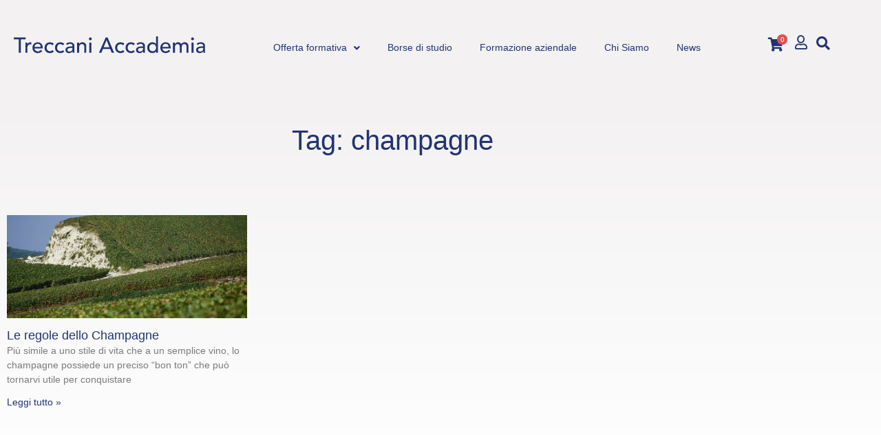

--- FILE ---
content_type: text/html; charset=UTF-8
request_url: https://treccaniaccademia.it/tag/champagne/
body_size: 29463
content:
<!-- product_name: --><!doctype html>
<html lang="it-IT">
<head>
	<meta charset="UTF-8">
		<meta name="viewport" content="width=device-width, initial-scale=1">
	<link rel="profile" href="https://gmpg.org/xfn/11">
	<meta name='robots' content='index, follow, max-image-preview:large, max-snippet:-1, max-video-preview:-1' />

<!-- Google Tag Manager for WordPress by gtm4wp.com -->
<script data-cfasync="false" data-pagespeed-no-defer>
	var gtm4wp_datalayer_name = "dataLayer";
	var dataLayer = dataLayer || [];
</script>
<!-- End Google Tag Manager for WordPress by gtm4wp.com -->
	<!-- This site is optimized with the Yoast SEO plugin v26.7 - https://yoast.com/wordpress/plugins/seo/ -->
	<title>champagne Archives - Treccani Accademia</title>
	<link rel="canonical" href="https://treccaniaccademia.it/tag/champagne/" />
	<meta property="og:locale" content="it_IT" />
	<meta property="og:type" content="article" />
	<meta property="og:title" content="champagne Archives - Treccani Accademia" />
	<meta property="og:url" content="https://treccaniaccademia.it/tag/champagne/" />
	<meta property="og:site_name" content="Treccani Accademia" />
	<meta name="twitter:card" content="summary_large_image" />
	<meta name="twitter:site" content="@TreccaniAcca" />
	<script type="application/ld+json" class="yoast-schema-graph">{"@context":"https://schema.org","@graph":[{"@type":"CollectionPage","@id":"https://treccaniaccademia.it/tag/champagne/","url":"https://treccaniaccademia.it/tag/champagne/","name":"champagne Archives - Treccani Accademia","isPartOf":{"@id":"https://treccaniaccademia.it/#website"},"primaryImageOfPage":{"@id":"https://treccaniaccademia.it/tag/champagne/#primaryimage"},"image":{"@id":"https://treccaniaccademia.it/tag/champagne/#primaryimage"},"thumbnailUrl":"https://treccaniaccademia.it/wp-content/uploads/2022/07/le-regole-dello-champagne-news.webp","inLanguage":"it-IT"},{"@type":"ImageObject","inLanguage":"it-IT","@id":"https://treccaniaccademia.it/tag/champagne/#primaryimage","url":"https://treccaniaccademia.it/wp-content/uploads/2022/07/le-regole-dello-champagne-news.webp","contentUrl":"https://treccaniaccademia.it/wp-content/uploads/2022/07/le-regole-dello-champagne-news.webp","width":1000,"height":625},{"@type":"WebSite","@id":"https://treccaniaccademia.it/#website","url":"https://treccaniaccademia.it/","name":"Treccani Accademia","description":"","publisher":{"@id":"https://treccaniaccademia.it/#organization"},"potentialAction":[{"@type":"SearchAction","target":{"@type":"EntryPoint","urlTemplate":"https://treccaniaccademia.it/?s={search_term_string}"},"query-input":{"@type":"PropertyValueSpecification","valueRequired":true,"valueName":"search_term_string"}}],"inLanguage":"it-IT"},{"@type":"Organization","@id":"https://treccaniaccademia.it/#organization","name":"Treccani Accademia","url":"https://treccaniaccademia.it/","logo":{"@type":"ImageObject","inLanguage":"it-IT","@id":"https://treccaniaccademia.it/#/schema/logo/image/","url":"https://treccaniaccademia.it/wp-content/uploads/2022/02/Logo_Treccani_Accademia.svg","contentUrl":"https://treccaniaccademia.it/wp-content/uploads/2022/02/Logo_Treccani_Accademia.svg","width":278,"height":25,"caption":"Treccani Accademia"},"image":{"@id":"https://treccaniaccademia.it/#/schema/logo/image/"},"sameAs":["https://www.facebook.com/treccaniaccademia/","https://x.com/TreccaniAcca","https://www.instagram.com/treccaniaccademia/","https://www.linkedin.com/company/treccani-giunti-academy/","https://www.youtube.com/channel/UCDvC0umdFlhcaI9ALnnevLg/"]}]}</script>
	<!-- / Yoast SEO plugin. -->


<script type='application/javascript'  id='pys-version-script'>console.log('PixelYourSite Free version 11.1.5.2');</script>
<link rel='dns-prefetch' href='//cdn.iubenda.com' />
<link rel='dns-prefetch' href='//www.googletagmanager.com' />
<link rel='dns-prefetch' href='//www.google.com' />
<link rel="alternate" type="application/rss+xml" title="Treccani Accademia &raquo; Feed" href="https://treccaniaccademia.it/feed/" />
<link rel="alternate" type="application/rss+xml" title="Treccani Accademia &raquo; Feed dei commenti" href="https://treccaniaccademia.it/comments/feed/" />
<link rel="alternate" type="application/rss+xml" title="Treccani Accademia &raquo; champagne Feed del tag" href="https://treccaniaccademia.it/tag/champagne/feed/" />
<style id='wp-img-auto-sizes-contain-inline-css'>
img:is([sizes=auto i],[sizes^="auto," i]){contain-intrinsic-size:3000px 1500px}
/*# sourceURL=wp-img-auto-sizes-contain-inline-css */
</style>
<link rel='stylesheet' id='hello-elementor-theme-style-css' href='https://treccaniaccademia.it/wp-content/themes/hello-elementor/theme.min.css?ver=2.6.1.1768842958' media='all' />
<link rel='stylesheet' id='jet-menu-hello-css' href='https://treccaniaccademia.it/wp-content/plugins/jet-menu/integration/themes/hello-elementor/assets/css/style.css?ver=2.4.18.1768842958' media='all' />
<style id='wp-emoji-styles-inline-css'>

	img.wp-smiley, img.emoji {
		display: inline !important;
		border: none !important;
		box-shadow: none !important;
		height: 1em !important;
		width: 1em !important;
		margin: 0 0.07em !important;
		vertical-align: -0.1em !important;
		background: none !important;
		padding: 0 !important;
	}
/*# sourceURL=wp-emoji-styles-inline-css */
</style>
<link rel='stylesheet' id='wp-block-library-css' href='https://treccaniaccademia.it/wp-includes/css/dist/block-library/style.min.css?ver=6.9.1768842958' media='all' />
<style id='classic-theme-styles-inline-css'>
/*! This file is auto-generated */
.wp-block-button__link{color:#fff;background-color:#32373c;border-radius:9999px;box-shadow:none;text-decoration:none;padding:calc(.667em + 2px) calc(1.333em + 2px);font-size:1.125em}.wp-block-file__button{background:#32373c;color:#fff;text-decoration:none}
/*# sourceURL=/wp-includes/css/classic-themes.min.css */
</style>
<style id='groundhogg-forms-style-2-inline-css'>
/*!***************************************************************************************************************************************************************************************************************************************!*\
  !*** css ./node_modules/css-loader/dist/cjs.js??ruleSet[1].rules[4].use[1]!./node_modules/postcss-loader/dist/cjs.js??ruleSet[1].rules[4].use[2]!./node_modules/sass-loader/dist/cjs.js??ruleSet[1].rules[4].use[3]!./src/style.scss ***!
  \***************************************************************************************************************************************************************************************************************************************/
/**
 * The following styles get applied both on the front of your site
 * and in the editor.
 *
 * Replace them with your own styles or remove the file completely.
 */
.wp-block-groundhogg-forms {
  margin: 1em 0;
}

/*# sourceMappingURL=style-index.css.map*/
/*# sourceURL=https://treccaniaccademia.it/wp-content/plugins/groundhogg/blocks/gutenberg/build/style-index.css */
</style>
<link rel='stylesheet' id='jet-engine-frontend-css' href='https://treccaniaccademia.it/wp-content/plugins/jet-engine/assets/css/frontend.css?ver=3.8.2.1.1768842958' media='all' />
<style id='global-styles-inline-css'>
:root{--wp--preset--aspect-ratio--square: 1;--wp--preset--aspect-ratio--4-3: 4/3;--wp--preset--aspect-ratio--3-4: 3/4;--wp--preset--aspect-ratio--3-2: 3/2;--wp--preset--aspect-ratio--2-3: 2/3;--wp--preset--aspect-ratio--16-9: 16/9;--wp--preset--aspect-ratio--9-16: 9/16;--wp--preset--color--black: #000000;--wp--preset--color--cyan-bluish-gray: #abb8c3;--wp--preset--color--white: #ffffff;--wp--preset--color--pale-pink: #f78da7;--wp--preset--color--vivid-red: #cf2e2e;--wp--preset--color--luminous-vivid-orange: #ff6900;--wp--preset--color--luminous-vivid-amber: #fcb900;--wp--preset--color--light-green-cyan: #7bdcb5;--wp--preset--color--vivid-green-cyan: #00d084;--wp--preset--color--pale-cyan-blue: #8ed1fc;--wp--preset--color--vivid-cyan-blue: #0693e3;--wp--preset--color--vivid-purple: #9b51e0;--wp--preset--gradient--vivid-cyan-blue-to-vivid-purple: linear-gradient(135deg,rgb(6,147,227) 0%,rgb(155,81,224) 100%);--wp--preset--gradient--light-green-cyan-to-vivid-green-cyan: linear-gradient(135deg,rgb(122,220,180) 0%,rgb(0,208,130) 100%);--wp--preset--gradient--luminous-vivid-amber-to-luminous-vivid-orange: linear-gradient(135deg,rgb(252,185,0) 0%,rgb(255,105,0) 100%);--wp--preset--gradient--luminous-vivid-orange-to-vivid-red: linear-gradient(135deg,rgb(255,105,0) 0%,rgb(207,46,46) 100%);--wp--preset--gradient--very-light-gray-to-cyan-bluish-gray: linear-gradient(135deg,rgb(238,238,238) 0%,rgb(169,184,195) 100%);--wp--preset--gradient--cool-to-warm-spectrum: linear-gradient(135deg,rgb(74,234,220) 0%,rgb(151,120,209) 20%,rgb(207,42,186) 40%,rgb(238,44,130) 60%,rgb(251,105,98) 80%,rgb(254,248,76) 100%);--wp--preset--gradient--blush-light-purple: linear-gradient(135deg,rgb(255,206,236) 0%,rgb(152,150,240) 100%);--wp--preset--gradient--blush-bordeaux: linear-gradient(135deg,rgb(254,205,165) 0%,rgb(254,45,45) 50%,rgb(107,0,62) 100%);--wp--preset--gradient--luminous-dusk: linear-gradient(135deg,rgb(255,203,112) 0%,rgb(199,81,192) 50%,rgb(65,88,208) 100%);--wp--preset--gradient--pale-ocean: linear-gradient(135deg,rgb(255,245,203) 0%,rgb(182,227,212) 50%,rgb(51,167,181) 100%);--wp--preset--gradient--electric-grass: linear-gradient(135deg,rgb(202,248,128) 0%,rgb(113,206,126) 100%);--wp--preset--gradient--midnight: linear-gradient(135deg,rgb(2,3,129) 0%,rgb(40,116,252) 100%);--wp--preset--font-size--small: 13px;--wp--preset--font-size--medium: 20px;--wp--preset--font-size--large: 36px;--wp--preset--font-size--x-large: 42px;--wp--preset--spacing--20: 0.44rem;--wp--preset--spacing--30: 0.67rem;--wp--preset--spacing--40: 1rem;--wp--preset--spacing--50: 1.5rem;--wp--preset--spacing--60: 2.25rem;--wp--preset--spacing--70: 3.38rem;--wp--preset--spacing--80: 5.06rem;--wp--preset--shadow--natural: 6px 6px 9px rgba(0, 0, 0, 0.2);--wp--preset--shadow--deep: 12px 12px 50px rgba(0, 0, 0, 0.4);--wp--preset--shadow--sharp: 6px 6px 0px rgba(0, 0, 0, 0.2);--wp--preset--shadow--outlined: 6px 6px 0px -3px rgb(255, 255, 255), 6px 6px rgb(0, 0, 0);--wp--preset--shadow--crisp: 6px 6px 0px rgb(0, 0, 0);}:where(.is-layout-flex){gap: 0.5em;}:where(.is-layout-grid){gap: 0.5em;}body .is-layout-flex{display: flex;}.is-layout-flex{flex-wrap: wrap;align-items: center;}.is-layout-flex > :is(*, div){margin: 0;}body .is-layout-grid{display: grid;}.is-layout-grid > :is(*, div){margin: 0;}:where(.wp-block-columns.is-layout-flex){gap: 2em;}:where(.wp-block-columns.is-layout-grid){gap: 2em;}:where(.wp-block-post-template.is-layout-flex){gap: 1.25em;}:where(.wp-block-post-template.is-layout-grid){gap: 1.25em;}.has-black-color{color: var(--wp--preset--color--black) !important;}.has-cyan-bluish-gray-color{color: var(--wp--preset--color--cyan-bluish-gray) !important;}.has-white-color{color: var(--wp--preset--color--white) !important;}.has-pale-pink-color{color: var(--wp--preset--color--pale-pink) !important;}.has-vivid-red-color{color: var(--wp--preset--color--vivid-red) !important;}.has-luminous-vivid-orange-color{color: var(--wp--preset--color--luminous-vivid-orange) !important;}.has-luminous-vivid-amber-color{color: var(--wp--preset--color--luminous-vivid-amber) !important;}.has-light-green-cyan-color{color: var(--wp--preset--color--light-green-cyan) !important;}.has-vivid-green-cyan-color{color: var(--wp--preset--color--vivid-green-cyan) !important;}.has-pale-cyan-blue-color{color: var(--wp--preset--color--pale-cyan-blue) !important;}.has-vivid-cyan-blue-color{color: var(--wp--preset--color--vivid-cyan-blue) !important;}.has-vivid-purple-color{color: var(--wp--preset--color--vivid-purple) !important;}.has-black-background-color{background-color: var(--wp--preset--color--black) !important;}.has-cyan-bluish-gray-background-color{background-color: var(--wp--preset--color--cyan-bluish-gray) !important;}.has-white-background-color{background-color: var(--wp--preset--color--white) !important;}.has-pale-pink-background-color{background-color: var(--wp--preset--color--pale-pink) !important;}.has-vivid-red-background-color{background-color: var(--wp--preset--color--vivid-red) !important;}.has-luminous-vivid-orange-background-color{background-color: var(--wp--preset--color--luminous-vivid-orange) !important;}.has-luminous-vivid-amber-background-color{background-color: var(--wp--preset--color--luminous-vivid-amber) !important;}.has-light-green-cyan-background-color{background-color: var(--wp--preset--color--light-green-cyan) !important;}.has-vivid-green-cyan-background-color{background-color: var(--wp--preset--color--vivid-green-cyan) !important;}.has-pale-cyan-blue-background-color{background-color: var(--wp--preset--color--pale-cyan-blue) !important;}.has-vivid-cyan-blue-background-color{background-color: var(--wp--preset--color--vivid-cyan-blue) !important;}.has-vivid-purple-background-color{background-color: var(--wp--preset--color--vivid-purple) !important;}.has-black-border-color{border-color: var(--wp--preset--color--black) !important;}.has-cyan-bluish-gray-border-color{border-color: var(--wp--preset--color--cyan-bluish-gray) !important;}.has-white-border-color{border-color: var(--wp--preset--color--white) !important;}.has-pale-pink-border-color{border-color: var(--wp--preset--color--pale-pink) !important;}.has-vivid-red-border-color{border-color: var(--wp--preset--color--vivid-red) !important;}.has-luminous-vivid-orange-border-color{border-color: var(--wp--preset--color--luminous-vivid-orange) !important;}.has-luminous-vivid-amber-border-color{border-color: var(--wp--preset--color--luminous-vivid-amber) !important;}.has-light-green-cyan-border-color{border-color: var(--wp--preset--color--light-green-cyan) !important;}.has-vivid-green-cyan-border-color{border-color: var(--wp--preset--color--vivid-green-cyan) !important;}.has-pale-cyan-blue-border-color{border-color: var(--wp--preset--color--pale-cyan-blue) !important;}.has-vivid-cyan-blue-border-color{border-color: var(--wp--preset--color--vivid-cyan-blue) !important;}.has-vivid-purple-border-color{border-color: var(--wp--preset--color--vivid-purple) !important;}.has-vivid-cyan-blue-to-vivid-purple-gradient-background{background: var(--wp--preset--gradient--vivid-cyan-blue-to-vivid-purple) !important;}.has-light-green-cyan-to-vivid-green-cyan-gradient-background{background: var(--wp--preset--gradient--light-green-cyan-to-vivid-green-cyan) !important;}.has-luminous-vivid-amber-to-luminous-vivid-orange-gradient-background{background: var(--wp--preset--gradient--luminous-vivid-amber-to-luminous-vivid-orange) !important;}.has-luminous-vivid-orange-to-vivid-red-gradient-background{background: var(--wp--preset--gradient--luminous-vivid-orange-to-vivid-red) !important;}.has-very-light-gray-to-cyan-bluish-gray-gradient-background{background: var(--wp--preset--gradient--very-light-gray-to-cyan-bluish-gray) !important;}.has-cool-to-warm-spectrum-gradient-background{background: var(--wp--preset--gradient--cool-to-warm-spectrum) !important;}.has-blush-light-purple-gradient-background{background: var(--wp--preset--gradient--blush-light-purple) !important;}.has-blush-bordeaux-gradient-background{background: var(--wp--preset--gradient--blush-bordeaux) !important;}.has-luminous-dusk-gradient-background{background: var(--wp--preset--gradient--luminous-dusk) !important;}.has-pale-ocean-gradient-background{background: var(--wp--preset--gradient--pale-ocean) !important;}.has-electric-grass-gradient-background{background: var(--wp--preset--gradient--electric-grass) !important;}.has-midnight-gradient-background{background: var(--wp--preset--gradient--midnight) !important;}.has-small-font-size{font-size: var(--wp--preset--font-size--small) !important;}.has-medium-font-size{font-size: var(--wp--preset--font-size--medium) !important;}.has-large-font-size{font-size: var(--wp--preset--font-size--large) !important;}.has-x-large-font-size{font-size: var(--wp--preset--font-size--x-large) !important;}
:where(.wp-block-post-template.is-layout-flex){gap: 1.25em;}:where(.wp-block-post-template.is-layout-grid){gap: 1.25em;}
:where(.wp-block-term-template.is-layout-flex){gap: 1.25em;}:where(.wp-block-term-template.is-layout-grid){gap: 1.25em;}
:where(.wp-block-columns.is-layout-flex){gap: 2em;}:where(.wp-block-columns.is-layout-grid){gap: 2em;}
:root :where(.wp-block-pullquote){font-size: 1.5em;line-height: 1.6;}
/*# sourceURL=global-styles-inline-css */
</style>
<link rel='stylesheet' id='woocommerce-layout-css' href='https://treccaniaccademia.it/wp-content/plugins/woocommerce/assets/css/woocommerce-layout.css?ver=10.4.3.1768842958' media='all' />
<link rel='stylesheet' id='woocommerce-smallscreen-css' href='https://treccaniaccademia.it/wp-content/plugins/woocommerce/assets/css/woocommerce-smallscreen.css?ver=10.4.3.1768842958' media='only screen and (max-width: 768px)' />
<link rel='stylesheet' id='woocommerce-general-css' href='https://treccaniaccademia.it/wp-content/plugins/woocommerce/assets/css/woocommerce.css?ver=10.4.3.1768842958' media='all' />
<style id='woocommerce-inline-inline-css'>
.woocommerce form .form-row .required { visibility: visible; }
/*# sourceURL=woocommerce-inline-inline-css */
</style>
<link rel='stylesheet' id='groundhogg-form-css' href='https://treccaniaccademia.it/wp-content/plugins/groundhogg/assets/css/frontend/form.css?ver=4.2.8.1768842958' media='all' />
<link rel='stylesheet' id='hello-elementor-css' href='https://treccaniaccademia.it/wp-content/themes/hello-elementor/style.min.css?ver=2.6.1.1768842958' media='all' />
<link rel='stylesheet' id='elementor-frontend-css' href='https://treccaniaccademia.it/wp-content/uploads/elementor/css/custom-frontend.min.css?ver=1768810770.1768842958' media='all' />
<link rel='stylesheet' id='elementor-post-6-css' href='https://treccaniaccademia.it/wp-content/uploads/elementor/css/post-6.css?ver=1768810773.1768842958' media='all' />
<link rel='stylesheet' id='font-awesome-all-css' href='https://treccaniaccademia.it/wp-content/plugins/jet-menu/assets/public/lib/font-awesome/css/all.min.css?ver=5.12.0.1768842958' media='all' />
<link rel='stylesheet' id='font-awesome-v4-shims-css' href='https://treccaniaccademia.it/wp-content/plugins/jet-menu/assets/public/lib/font-awesome/css/v4-shims.min.css?ver=5.12.0.1768842958' media='all' />
<link rel='stylesheet' id='jet-menu-public-styles-css' href='https://treccaniaccademia.it/wp-content/plugins/jet-menu/assets/public/css/public.css?ver=2.4.18.1768842958' media='all' />
<link rel='stylesheet' id='jet-popup-frontend-css' href='https://treccaniaccademia.it/wp-content/plugins/jet-popup/assets/css/jet-popup-frontend.css?ver=2.0.20.3.1768842958' media='all' />
<link rel='stylesheet' id='widget-image-css' href='https://treccaniaccademia.it/wp-content/plugins/elementor/assets/css/widget-image.min.css?ver=3.34.1.1768842958' media='all' />
<link rel='stylesheet' id='widget-search-form-css' href='https://treccaniaccademia.it/wp-content/plugins/elementor-pro/assets/css/widget-search-form.min.css?ver=3.34.0.1768842958' media='all' />
<link rel='stylesheet' id='elementor-icons-shared-0-css' href='https://treccaniaccademia.it/wp-content/plugins/elementor/assets/lib/font-awesome/css/fontawesome.min.css?ver=5.15.3.1768842958' media='all' />
<link rel='stylesheet' id='elementor-icons-fa-solid-css' href='https://treccaniaccademia.it/wp-content/plugins/elementor/assets/lib/font-awesome/css/solid.min.css?ver=5.15.3.1768842958' media='all' />
<link rel='stylesheet' id='widget-heading-css' href='https://treccaniaccademia.it/wp-content/plugins/elementor/assets/css/widget-heading.min.css?ver=3.34.1.1768842958' media='all' />
<link rel='stylesheet' id='e-motion-fx-css' href='https://treccaniaccademia.it/wp-content/plugins/elementor-pro/assets/css/modules/motion-fx.min.css?ver=3.34.0.1768842958' media='all' />
<link rel='stylesheet' id='widget-form-css' href='https://treccaniaccademia.it/wp-content/plugins/elementor-pro/assets/css/widget-form.min.css?ver=3.34.0.1768842958' media='all' />
<link rel='stylesheet' id='widget-social-icons-css' href='https://treccaniaccademia.it/wp-content/plugins/elementor/assets/css/widget-social-icons.min.css?ver=3.34.1.1768842958' media='all' />
<link rel='stylesheet' id='e-apple-webkit-css' href='https://treccaniaccademia.it/wp-content/uploads/elementor/css/custom-apple-webkit.min.css?ver=1768810770.1768842958' media='all' />
<link rel='stylesheet' id='widget-nav-menu-css' href='https://treccaniaccademia.it/wp-content/uploads/elementor/css/custom-pro-widget-nav-menu.min.css?ver=1768810770.1768842958' media='all' />
<link rel='stylesheet' id='widget-posts-css' href='https://treccaniaccademia.it/wp-content/plugins/elementor-pro/assets/css/widget-posts.min.css?ver=3.34.0.1768842958' media='all' />
<link rel='stylesheet' id='jet-blocks-css' href='https://treccaniaccademia.it/wp-content/uploads/elementor/css/custom-jet-blocks.css?ver=1.3.22.1768842958' media='all' />
<link rel='stylesheet' id='elementor-icons-css' href='https://treccaniaccademia.it/wp-content/plugins/elementor/assets/lib/eicons/css/elementor-icons.min.css?ver=5.45.0.1768842958' media='all' />
<link rel='stylesheet' id='uael-frontend-css' href='https://treccaniaccademia.it/wp-content/plugins/ultimate-elementor/assets/min-css/uael-frontend.min.css?ver=1.36.14.1768842958' media='all' />
<link rel='stylesheet' id='jet-tabs-frontend-css' href='https://treccaniaccademia.it/wp-content/plugins/jet-tabs/assets/css/jet-tabs-frontend.css?ver=2.2.13.1768842958' media='all' />
<link rel='stylesheet' id='swiper-css' href='https://treccaniaccademia.it/wp-content/plugins/elementor/assets/lib/swiper/v8/css/swiper.min.css?ver=8.4.5.1768842958' media='all' />
<link rel='stylesheet' id='she-header-style-css' href='https://treccaniaccademia.it/wp-content/plugins/sticky-header-effects-for-elementor/assets/css/she-header-style.css?ver=2.1.6.1768842958' media='all' />
<link rel='stylesheet' id='elementor-post-20-css' href='https://treccaniaccademia.it/wp-content/uploads/elementor/css/post-20.css?ver=1768810773.1768842958' media='all' />
<link rel='stylesheet' id='elementor-post-15-css' href='https://treccaniaccademia.it/wp-content/uploads/elementor/css/post-15.css?ver=1768810773.1768842958' media='all' />
<link rel='stylesheet' id='elementor-post-3683-css' href='https://treccaniaccademia.it/wp-content/uploads/elementor/css/post-3683.css?ver=1768810769.1768842958' media='all' />
<link rel='stylesheet' id='hello-elementor-child-style-css' href='https://treccaniaccademia.it/wp-content/themes/hello-theme-child-master/style.css?ver=1.0.0.1768842958' media='all' />
<link rel='stylesheet' id='woo_discount_pro_style-css' href='https://treccaniaccademia.it/wp-content/plugins/woo-discount-rules-pro/Assets/Css/awdr_style.css?ver=2.6.0.1768842958' media='all' />
<link rel='stylesheet' id='elementor-icons-fa-regular-css' href='https://treccaniaccademia.it/wp-content/plugins/elementor/assets/lib/font-awesome/css/regular.min.css?ver=5.15.3.1768842958' media='all' />
<link rel='stylesheet' id='elementor-icons-fa-brands-css' href='https://treccaniaccademia.it/wp-content/plugins/elementor/assets/lib/font-awesome/css/brands.min.css?ver=5.15.3.1768842958' media='all' />
<script id="woocommerce-google-analytics-integration-gtag-js-after">
/* Google Analytics for WooCommerce (gtag.js) */
					window.dataLayer = window.dataLayer || [];
					function gtag(){dataLayer.push(arguments);}
					// Set up default consent state.
					for ( const mode of [{"analytics_storage":"denied","ad_storage":"denied","ad_user_data":"denied","ad_personalization":"denied","region":["AT","BE","BG","HR","CY","CZ","DK","EE","FI","FR","DE","GR","HU","IS","IE","IT","LV","LI","LT","LU","MT","NL","NO","PL","PT","RO","SK","SI","ES","SE","GB","CH"]}] || [] ) {
						gtag( "consent", "default", { "wait_for_update": 500, ...mode } );
					}
					gtag("js", new Date());
					gtag("set", "developer_id.dOGY3NW", true);
					gtag("config", "G-7922BDEY6Z", {"track_404":true,"allow_google_signals":true,"logged_in":false,"linker":{"domains":[],"allow_incoming":false},"custom_map":{"dimension1":"logged_in"}});
//# sourceURL=woocommerce-google-analytics-integration-gtag-js-after
</script>

<script  type="text/javascript" class=" _iub_cs_skip" id="iubenda-head-inline-scripts-0">
var _iub = _iub || [];
_iub.csConfiguration = {"ccpaAcknowledgeOnDisplay":true,"ccpaApplies":true,"consentOnContinuedBrowsing":false,"enableCcpa":true,"invalidateConsentWithoutLog":true,"perPurposeConsent":true,"siteId":2609342,"whitelabel":false,"cookiePolicyId":61208081,"lang":"it","privacyPolicyUrl":"https://treccaniaccademia.it/informativa_privacy/", "banner":{ "acceptButtonCaptionColor":"#FFFFFF","acceptButtonColor":"#0073CE","acceptButtonDisplay":true,"backgroundColor":"#FFFFFF","closeButtonRejects":true,"customizeButtonCaptionColor":"#4D4D4D","customizeButtonColor":"#DADADA","customizeButtonDisplay":true,"explicitWithdrawal":true,"listPurposes":true,"position":"bottom","rejectButtonCaptionColor":"#FFFFFF","rejectButtonColor":"#0073CE","rejectButtonDisplay":true,"textColor":"#000000" },
        "callback": {
            onPreferenceExpressedOrNotNeeded: function(preference) {
                dataLayer.push({
                    iubenda_ccpa_opted_out: _iub.cs.api.isCcpaOptedOut()
                });
                if (!preference) {
                    dataLayer.push({
                        event: "iubenda_preference_not_needed"
                    });
                } else {
                    if (preference.consent === true) {
                        dataLayer.push({
                            event: "iubenda_consent_given"
                        });
                    } else if (preference.consent === false) {
                        dataLayer.push({
                            event: "iubenda_consent_rejected"
                        });
                    } else if (preference.purposes) {
                        for (var purposeId in preference.purposes) {
                            if (preference.purposes[purposeId]) {
                                dataLayer.push({
                                    event: "iubenda_consent_given_purpose_" + purposeId
                                });
                            }
                        }
                    }
                }
            }
        }};

//# sourceURL=iubenda-head-inline-scripts-0
</script>
<script  type="text/javascript" class=" _iub_cs_skip" src="//cdn.iubenda.com/cs/ccpa/stub.js?ver=3.12.5.1768842958" id="iubenda-head-scripts-0-js"></script>
<script  type="text/javascript" charset="UTF-8" async="" class=" _iub_cs_skip" src="//cdn.iubenda.com/cs/iubenda_cs.js?ver=3.12.5.1768842958" id="iubenda-head-scripts-1-js"></script>
<script id="jquery-core-js-extra">
var pysFacebookRest = {"restApiUrl":"https://treccaniaccademia.it/wp-json/pys-facebook/v1/event","debug":""};
//# sourceURL=jquery-core-js-extra
</script>
<script src="https://treccaniaccademia.it/wp-includes/js/jquery/jquery.min.js?ver=3.7.1.1768842958" id="jquery-core-js"></script>
<script src="https://treccaniaccademia.it/wp-includes/js/jquery/jquery-migrate.min.js?ver=3.4.1.1768842958" id="jquery-migrate-js"></script>
<script src="https://treccaniaccademia.it/wp-content/plugins/recaptcha-woo/js/rcfwc.js?ver=1.0.1768842958" id="rcfwc-js-js" defer data-wp-strategy="defer"></script>
<script src="https://www.google.com/recaptcha/api.js?hl=it_IT&amp;ver=1768842958" id="recaptcha-js" defer data-wp-strategy="defer"></script>
<script src="https://treccaniaccademia.it/wp-content/plugins/woocommerce/assets/js/jquery-blockui/jquery.blockUI.min.js?ver=2.7.0-wc.10.4.3.1768842958" id="wc-jquery-blockui-js" defer data-wp-strategy="defer"></script>
<script id="wc-add-to-cart-js-extra">
var wc_add_to_cart_params = {"ajax_url":"/wp-admin/admin-ajax.php","wc_ajax_url":"/?wc-ajax=%%endpoint%%","i18n_view_cart":"Visualizza carrello","cart_url":"https://treccaniaccademia.it/carrello/","is_cart":"","cart_redirect_after_add":"no"};
//# sourceURL=wc-add-to-cart-js-extra
</script>
<script src="https://treccaniaccademia.it/wp-content/plugins/woocommerce/assets/js/frontend/add-to-cart.min.js?ver=10.4.3.1768842958" id="wc-add-to-cart-js" defer data-wp-strategy="defer"></script>
<script src="https://treccaniaccademia.it/wp-content/plugins/woocommerce/assets/js/js-cookie/js.cookie.min.js?ver=2.1.4-wc.10.4.3.1768842958" id="wc-js-cookie-js" defer data-wp-strategy="defer"></script>
<script id="woocommerce-js-extra">
var woocommerce_params = {"ajax_url":"/wp-admin/admin-ajax.php","wc_ajax_url":"/?wc-ajax=%%endpoint%%","i18n_password_show":"Mostra password","i18n_password_hide":"Nascondi password"};
//# sourceURL=woocommerce-js-extra
</script>
<script src="https://treccaniaccademia.it/wp-content/plugins/woocommerce/assets/js/frontend/woocommerce.min.js?ver=10.4.3.1768842958" id="woocommerce-js" defer data-wp-strategy="defer"></script>
<script id="WCPAY_ASSETS-js-extra">
var wcpayAssets = {"url":"https://treccaniaccademia.it/wp-content/plugins/woocommerce-payments/dist/"};
//# sourceURL=WCPAY_ASSETS-js-extra
</script>
<script src="https://treccaniaccademia.it/wp-content/plugins/sticky-header-effects-for-elementor/assets/js/she-header.js?ver=2.1.6.1768842958" id="she-header-js"></script>
<script src="https://treccaniaccademia.it/wp-content/plugins/pixelyoursite/dist/scripts/jquery.bind-first-0.2.3.min.js?ver=0.2.3.1768842958" id="jquery-bind-first-js"></script>
<script src="https://treccaniaccademia.it/wp-content/plugins/pixelyoursite/dist/scripts/js.cookie-2.1.3.min.js?ver=2.1.3.1768842958" id="js-cookie-pys-js"></script>
<script src="https://treccaniaccademia.it/wp-content/plugins/pixelyoursite/dist/scripts/tld.min.js?ver=2.3.1.1768842958" id="js-tld-js"></script>
<script id="pys-js-extra">
var pysOptions = {"staticEvents":{"facebook":{"init_event":[{"delay":0,"type":"static","ajaxFire":false,"name":"PageView","pixelIds":["2525375094260660"],"eventID":"54149577-9a70-493b-84a3-63953785eedc","params":{"page_title":"champagne","post_type":"tag","post_id":82,"plugin":"PixelYourSite","user_role":"guest","event_url":"treccaniaccademia.it/tag/champagne/"},"e_id":"init_event","ids":[],"hasTimeWindow":false,"timeWindow":0,"woo_order":"","edd_order":""}]}},"dynamicEvents":{"automatic_event_form":{"facebook":{"delay":0,"type":"dyn","name":"Form","pixelIds":["2525375094260660"],"eventID":"af98f55c-881b-4030-8b59-1fac4f703317","params":{"page_title":"champagne","post_type":"tag","post_id":82,"plugin":"PixelYourSite","user_role":"guest","event_url":"treccaniaccademia.it/tag/champagne/"},"e_id":"automatic_event_form","ids":[],"hasTimeWindow":false,"timeWindow":0,"woo_order":"","edd_order":""}},"automatic_event_download":{"facebook":{"delay":0,"type":"dyn","name":"Download","extensions":["","doc","exe","js","pdf","ppt","tgz","zip","xls"],"pixelIds":["2525375094260660"],"eventID":"05a798f2-db8a-4fe8-b53e-4395c76bc798","params":{"page_title":"champagne","post_type":"tag","post_id":82,"plugin":"PixelYourSite","user_role":"guest","event_url":"treccaniaccademia.it/tag/champagne/"},"e_id":"automatic_event_download","ids":[],"hasTimeWindow":false,"timeWindow":0,"woo_order":"","edd_order":""}},"automatic_event_comment":{"facebook":{"delay":0,"type":"dyn","name":"Comment","pixelIds":["2525375094260660"],"eventID":"33daf22c-befd-44bd-80dd-e7b7598e55a4","params":{"page_title":"champagne","post_type":"tag","post_id":82,"plugin":"PixelYourSite","user_role":"guest","event_url":"treccaniaccademia.it/tag/champagne/"},"e_id":"automatic_event_comment","ids":[],"hasTimeWindow":false,"timeWindow":0,"woo_order":"","edd_order":""}}},"triggerEvents":[],"triggerEventTypes":[],"facebook":{"pixelIds":["2525375094260660"],"advancedMatching":[],"advancedMatchingEnabled":true,"removeMetadata":false,"wooVariableAsSimple":false,"serverApiEnabled":true,"wooCRSendFromServer":false,"send_external_id":null,"enabled_medical":false,"do_not_track_medical_param":["event_url","post_title","page_title","landing_page","content_name","categories","category_name","tags"],"meta_ldu":false},"debug":"","siteUrl":"https://treccaniaccademia.it","ajaxUrl":"https://treccaniaccademia.it/wp-admin/admin-ajax.php","ajax_event":"5279abe1e5","enable_remove_download_url_param":"1","cookie_duration":"7","last_visit_duration":"60","enable_success_send_form":"","ajaxForServerEvent":"1","ajaxForServerStaticEvent":"1","useSendBeacon":"1","send_external_id":"1","external_id_expire":"180","track_cookie_for_subdomains":"1","google_consent_mode":"1","gdpr":{"ajax_enabled":false,"all_disabled_by_api":false,"facebook_disabled_by_api":false,"analytics_disabled_by_api":false,"google_ads_disabled_by_api":false,"pinterest_disabled_by_api":false,"bing_disabled_by_api":false,"reddit_disabled_by_api":false,"externalID_disabled_by_api":false,"facebook_prior_consent_enabled":true,"analytics_prior_consent_enabled":true,"google_ads_prior_consent_enabled":null,"pinterest_prior_consent_enabled":true,"bing_prior_consent_enabled":true,"cookiebot_integration_enabled":false,"cookiebot_facebook_consent_category":"marketing","cookiebot_analytics_consent_category":"statistics","cookiebot_tiktok_consent_category":"marketing","cookiebot_google_ads_consent_category":"marketing","cookiebot_pinterest_consent_category":"marketing","cookiebot_bing_consent_category":"marketing","consent_magic_integration_enabled":false,"real_cookie_banner_integration_enabled":false,"cookie_notice_integration_enabled":false,"cookie_law_info_integration_enabled":false,"analytics_storage":{"enabled":true,"value":"granted","filter":false},"ad_storage":{"enabled":true,"value":"granted","filter":false},"ad_user_data":{"enabled":true,"value":"granted","filter":false},"ad_personalization":{"enabled":true,"value":"granted","filter":false}},"cookie":{"disabled_all_cookie":false,"disabled_start_session_cookie":false,"disabled_advanced_form_data_cookie":false,"disabled_landing_page_cookie":false,"disabled_first_visit_cookie":false,"disabled_trafficsource_cookie":false,"disabled_utmTerms_cookie":false,"disabled_utmId_cookie":false},"tracking_analytics":{"TrafficSource":"direct","TrafficLanding":"undefined","TrafficUtms":[],"TrafficUtmsId":[]},"GATags":{"ga_datalayer_type":"default","ga_datalayer_name":"dataLayerPYS"},"woo":{"enabled":true,"enabled_save_data_to_orders":true,"addToCartOnButtonEnabled":true,"addToCartOnButtonValueEnabled":true,"addToCartOnButtonValueOption":"price","singleProductId":null,"removeFromCartSelector":"form.woocommerce-cart-form .remove","addToCartCatchMethod":"add_cart_hook","is_order_received_page":false,"containOrderId":false},"edd":{"enabled":false},"cache_bypass":"1768842959"};
//# sourceURL=pys-js-extra
</script>
<script src="https://treccaniaccademia.it/wp-content/plugins/pixelyoursite/dist/scripts/public.js?ver=11.1.5.2.1768842958" id="pys-js"></script>
<link rel="https://api.w.org/" href="https://treccaniaccademia.it/wp-json/" /><link rel="alternate" title="JSON" type="application/json" href="https://treccaniaccademia.it/wp-json/wp/v2/tags/82" /><link rel="EditURI" type="application/rsd+xml" title="RSD" href="https://treccaniaccademia.it/xmlrpc.php?rsd" />
<meta name="generator" content="WordPress 6.9" />
<meta name="generator" content="WooCommerce 10.4.3" />

<!-- Google Tag Manager for WordPress by gtm4wp.com -->
<!-- GTM Container placement set to footer -->
<script data-cfasync="false" data-pagespeed-no-defer>
	var dataLayer_content = {"pageTitle":"champagne Archives - Treccani Accademia","pagePostType":"post","pagePostType2":"tag-post"};
	dataLayer.push( dataLayer_content );
</script>
<script data-cfasync="false" data-pagespeed-no-defer>
(function(w,d,s,l,i){w[l]=w[l]||[];w[l].push({'gtm.start':
new Date().getTime(),event:'gtm.js'});var f=d.getElementsByTagName(s)[0],
j=d.createElement(s),dl=l!='dataLayer'?'&l='+l:'';j.async=true;j.src=
'//www.googletagmanager.com/gtm.js?id='+i+dl;f.parentNode.insertBefore(j,f);
})(window,document,'script','dataLayer','GTM-54TBFZJ');
</script>
<!-- End Google Tag Manager for WordPress by gtm4wp.com -->	<noscript><style>.woocommerce-product-gallery{ opacity: 1 !important; }</style></noscript>
	<meta name="generator" content="Elementor 3.34.1; features: additional_custom_breakpoints; settings: css_print_method-external, google_font-enabled, font_display-auto">
			<style>
				.e-con.e-parent:nth-of-type(n+4):not(.e-lazyloaded):not(.e-no-lazyload),
				.e-con.e-parent:nth-of-type(n+4):not(.e-lazyloaded):not(.e-no-lazyload) * {
					background-image: none !important;
				}
				@media screen and (max-height: 1024px) {
					.e-con.e-parent:nth-of-type(n+3):not(.e-lazyloaded):not(.e-no-lazyload),
					.e-con.e-parent:nth-of-type(n+3):not(.e-lazyloaded):not(.e-no-lazyload) * {
						background-image: none !important;
					}
				}
				@media screen and (max-height: 640px) {
					.e-con.e-parent:nth-of-type(n+2):not(.e-lazyloaded):not(.e-no-lazyload),
					.e-con.e-parent:nth-of-type(n+2):not(.e-lazyloaded):not(.e-no-lazyload) * {
						background-image: none !important;
					}
				}
			</style>
			<link rel="icon" href="https://treccaniaccademia.it/wp-content/uploads/2022/04/cropped-Favicon_Treccani_02-32x32.png" sizes="32x32" />
<link rel="icon" href="https://treccaniaccademia.it/wp-content/uploads/2022/04/cropped-Favicon_Treccani_02-192x192.png" sizes="192x192" />
<link rel="apple-touch-icon" href="https://treccaniaccademia.it/wp-content/uploads/2022/04/cropped-Favicon_Treccani_02-180x180.png" />
<meta name="msapplication-TileImage" content="https://treccaniaccademia.it/wp-content/uploads/2022/04/cropped-Favicon_Treccani_02-270x270.png" />
		<style id="wp-custom-css">
			.elementor-field-type-acceptance .elementor-field-subgroup .elementor-field-option label {
	display: block!important;
	margin-top:-20px!important;
}
html,
body{
	overflow-x: hidden !important;
}
.custom-footer-forms .elementor-button-icon{
	font-size: 40px!important;
	background: none !important;
	border: none !important;
}
.single-corsi .custom-footer-forms  .elementor-widget-form .elementor-button[type=submit],
.custom-footer-forms .elementor-widget-form .elementor-button[type=submit]{
	background: none !important;
	border: none !important;
}{
	background: none !important;
	border: none !important;
}
.custom-grid-class .elementor-button-link{
	background: transparent;
}
elementor-button-link:hover{
	background: #203473;
}
.elementor-1624 .elementor-element.elementor-element-69c8426 .elementor-field-group.e-form__buttons{
	margin-top: -7px !important;
}
.elementor-1624 .elementor-element.elementor-element-6df5430 .elementor-button-text.elementor-form-spinner,
.elementor-1624 .elementor-element.elementor-element-57c1819 .elementor-button-text.elementor-form-spinner,
.elementor-1624 .elementor-element.elementor-element-6114286 .elementor-button-text.elementor-form-spinner{
	display: none !important;
}

.comsce.elementor-element.elementor-element-be2dae4.doclistok span {
    color:#203473!important;
    font-size:16px!important;
    font-weight: 800!important;
    margin-bottom:0px!important;
}
.elementor-1624 .elementor-element.elementor-element-c778c14 .elementor-button[type="submit"]{
	margin-top: -14px !important;
}
.elementor-1624 .elementor-element.elementor-element-c778c14  .e-form__buttons{
	margin-top: 6px !important;
}
.page-id-379 .elementor-379 .elementor-element.elementor-element-6681b64 .uael-post__header-filter:last-child{
	display: none !important;
}
.single-master .faclistgriddoc .doclistok  .jet-listing-dynamic-field__content,
.page-id-413 .elementor-element-7ce7bcf .jet-listing-grid__slider .doclistok .jet-listing-dynamic-field__content{
	font-weight: bold;
	color: #203473;
}
.elementor-1624 .elementor-element.elementor-element-6114286 .e-form__buttons {
    margin-top: -9px !important;
}
.elementor-1624 .elementor-element.elementor-element-fa9c8f2 .elementor-button[type="submit"]
{
	margin-top: -6px !important;
}
.elementor-1624 .elementor-element.elementor-element-9742e9d .elementor-button[type="submit"] .elementor-button-text,
.single-corsi .custom-footer-forms .elementor-element-7eeaa07f .e-form__buttons .elementor-button[type=submit] .elementor-button-text{
	margin-left: -3px !important;
}
/*Single Course*/
.single-corsi .custom-footer-forms .elementor-element-7eeaa07f .e-form__buttons .elementor-button[type=submit] .elementor-button-text,.single-corsi .custom-footer-forms .elementor-element-7a5dc46d .e-form__buttons .elementor-button[type=submit] .elementor-button-text{
	margin-top: -40px !important;
}
.single-corsi .elementor-2915 .elementor-element.elementor-element-186093e2 .elementor-button{
	min-height: 59px !important;
  line-height: 37px !important;
	margin-top: 20px !important;
}
.elementor_page_e-form-submissions #filter-by-form option[value='3019_b25acea']{
	display: none !important;
}

.woocommerce-billing-fields .woocommerce-input-wrapper.password-input {
	display:block !important;
}

.tuttiidocentiintravisual {
  display: none;
}

.visualtuttidocenti13 {
	cursor:pointer;
}

@media ( min-width: 991px ){
	.single-corsi .elementor-element-3255d5b{
		padding: 0px !important;
		margin-bottom: 0px !important;
	}
	.single-corsi .elementor-element-2220625{
		margin-bottom: 0px !important;
	}
	.single-corsi .elementor-element-3255d5b h2{
		margin-bottom: 18px !important;
	}
	.single-corsi .elementor-element-5f298e9b{
		margin-bottom: 15px !important;
	}
}
@media( max-width: 767px ){
	.page-id-377 h2.elementor-heading-title{
		font-size: 26px !important;
	}
}
@media ( max-width: 500px ){
	.single-corsi .elementor-2915 .elementor-element.elementor-element-735bf3d7 .elementor-heading-title{
		font-size: 26px !important;
	}
	.single-corsi .elementor-2922 .elementor-element.elementor-element-7bb0867 .elementor-heading-title{
		font-size: 18px !important;
	}
	.postid-9487 .wp-block-media-text.alignwide.is-stacked-on-mobile{
		display: block;
    width: 100%;
    margin: 0;
	}
	.postid-9487 .wp-block-media-text.alignwide.is-stacked-on-mobile .wp-block-media-text__content{
		padding: 0;
	}
}
@media( max-width: 400px ){
	.elementor-1624 .elementor-element.elementor-element-c778c14 .elementor-button[type="submit"] {
    margin-top: -8px !important;
}
	.elementor-1624 .elementor-element.elementor-element-fa9c8f2 .elementor-button[type="submit"] {
    margin-top: -2px !important;
}
	
}
.postid-9487 .alignwide{
	margin-left: -20px;
	margin-right: 0;
}
@media(max-width: 767px){
	/*Menu Issue Fix*/
.elementor-154 .elementor-element.elementor-element-524ba8c.elementor-column > .elementor-widget-wrap,
.elementor-154 .elementor-element.elementor-element-0809b28 > .elementor-element-populated{
	padding: 0 !important;
}
.elementor-154 .elementor-element.elementor-element-0809b28,
.elementor-154 .elementor-element.elementor-element-4428a76
{
	width: 100% !important;
}
.elementor-154 .elementor-element.elementor-element-33e6f5d > .elementor-widget-container{
	margin-right: 0 !important;
}
.elementor-154 .elementor-element.elementor-element-db5d676 > .elementor-widget-container{
	margin: 0 !important;
	margin-top: 30px !important;
}
	.elementor-154 .elementor-element.elementor-element-e5dbf78,
	.elementor-154 .elementor-element.elementor-element-32706c9{
		margin-bottom: 0 !important;
	}
	.elementor-154 .elementor-element.elementor-element-e5dbf78 > .elementor-widget-container,
	.elementor-154 .elementor-element.elementor-element-32706c9 > .elementor-widget-container{
		margin: 15px 0 0 0 !important;
	}
}
.doclistok span {
  font-weight: bold;
  color: #203473;
  line-height: 17px;
  font-size: 16px;
	margin-bottom:5px;
}

.search .post-13357 .elementor-post__excerpt {
	display:none
}

@media( max-width: 767px ){
.added_to_cart.wc-forward {
	display:none !important;
}
	
	.single_add_to_cart_button.button {
  font-size: 12px !important;
}
	
	.elementor-20 .elementor-element.elementor-element-4c438ab .uael-mc-modal {
  width: 100%;
}
	
}		</style>
			<link rel="stylesheet" href="/wp-content/themes/hello-theme-child-master/stylebf.css">
	<link rel="stylesheet" href="/wp-content/themes/hello-theme-child-master/styledr.css">
</head>
<body data-rsssl=1 class="archive tag tag-champagne tag-82 wp-custom-logo wp-theme-hello-elementor wp-child-theme-hello-theme-child-master theme-hello-elementor woocommerce-no-js jet-desktop-menu-active elementor-page-3683 elementor-default elementor-template-full-width elementor-kit-6">
<!--<div class="" style="background-color: rgb(32, 52, 115);color: white;text-align: center;padding: 20px 5%;padding-right: 5%;padding-left: 5%;font-weight: bold;text-transform: uppercase;width: 100%;padding-left: 5%;padding-right: 5%;">Fino al 20% di sconto su una selezione di Master per iscrizioni entro il 5 settembre.</div>-->
    
        
<script>


jQuery(document).ready(function(){
   
});

jQuery(window).on('load', function() {
	 jQuery(".uael-mc-dropdown__header-text").each(function(){
        var oldContent = jQuery(this).html();
        jQuery(this).html(oldContent.replace("Subtotal:", "Subtotale:"));
    });
    var targetNode = document.querySelector('.woocommerce-Price-amount');

    if(targetNode) { // check if the node exists
        var config = {
            attributes: true,
            childList: true,
            subtree: true,
            characterData: true
        };

        var callback = function(mutationsList, observer) {
			
			 jQuery(".uael-mc-dropdown__header-text").each(function(){
				var oldContent = jQuery(this).html();
				jQuery(this).html(oldContent.replace("Subtotal:", "Subtotale:"));
			});
            for(var mutation of mutationsList) {
                if (mutation.type === 'childList' || mutation.type === 'characterData') {
                    var oldContent = jQuery(".woocommerce-Price-currencySymbol").text();
                    jQuery(".woocommerce-Price-currencySymbol").text(oldContent);
                }
            }
        };

        var observer = new MutationObserver(callback);

        observer.observe(targetNode, config);
    } else {
        console.log('.woocommerce-Price-amount element not found');
    }
});


</script>



<a class="skip-link screen-reader-text" href="#content">
	Vai al contenuto</a>

		<header data-elementor-type="header" data-elementor-id="20" class="elementor elementor-20 elementor-location-header" data-elementor-post-type="elementor_library">
					<section class="jet-sticky-section elementor-section elementor-top-section elementor-element elementor-element-4d58e188 elementor-section-height-min-height she-header-yes elementor-section-boxed elementor-section-height-default elementor-section-items-middle" style="height: fit-content;" data-id="4d58e188" data-element_type="section" data-settings="{&quot;background_background&quot;:&quot;classic&quot;,&quot;jet_parallax_layout_list&quot;:[],&quot;transparent&quot;:&quot;yes&quot;,&quot;shrink_header&quot;:&quot;yes&quot;,&quot;custom_height_header&quot;:{&quot;unit&quot;:&quot;px&quot;,&quot;size&quot;:57,&quot;sizes&quot;:[]},&quot;shrink_header_logo&quot;:&quot;yes&quot;,&quot;custom_height_header_logo&quot;:{&quot;unit&quot;:&quot;px&quot;,&quot;size&quot;:90,&quot;sizes&quot;:[]},&quot;jet_sticky_section&quot;:&quot;yes&quot;,&quot;jet_sticky_section_visibility&quot;:[&quot;desktop&quot;,&quot;tablet&quot;,&quot;mobile&quot;],&quot;transparent_on&quot;:[&quot;desktop&quot;,&quot;tablet&quot;,&quot;mobile&quot;],&quot;scroll_distance&quot;:{&quot;unit&quot;:&quot;px&quot;,&quot;size&quot;:60,&quot;sizes&quot;:[]},&quot;scroll_distance_laptop&quot;:{&quot;unit&quot;:&quot;px&quot;,&quot;size&quot;:&quot;&quot;,&quot;sizes&quot;:[]},&quot;scroll_distance_tablet_extra&quot;:{&quot;unit&quot;:&quot;px&quot;,&quot;size&quot;:&quot;&quot;,&quot;sizes&quot;:[]},&quot;scroll_distance_tablet&quot;:{&quot;unit&quot;:&quot;px&quot;,&quot;size&quot;:&quot;&quot;,&quot;sizes&quot;:[]},&quot;scroll_distance_mobile&quot;:{&quot;unit&quot;:&quot;px&quot;,&quot;size&quot;:&quot;&quot;,&quot;sizes&quot;:[]},&quot;she_offset_top&quot;:{&quot;unit&quot;:&quot;px&quot;,&quot;size&quot;:0,&quot;sizes&quot;:[]},&quot;she_offset_top_laptop&quot;:{&quot;unit&quot;:&quot;px&quot;,&quot;size&quot;:&quot;&quot;,&quot;sizes&quot;:[]},&quot;she_offset_top_tablet_extra&quot;:{&quot;unit&quot;:&quot;px&quot;,&quot;size&quot;:&quot;&quot;,&quot;sizes&quot;:[]},&quot;she_offset_top_tablet&quot;:{&quot;unit&quot;:&quot;px&quot;,&quot;size&quot;:&quot;&quot;,&quot;sizes&quot;:[]},&quot;she_offset_top_mobile&quot;:{&quot;unit&quot;:&quot;px&quot;,&quot;size&quot;:&quot;&quot;,&quot;sizes&quot;:[]},&quot;she_width&quot;:{&quot;unit&quot;:&quot;%&quot;,&quot;size&quot;:100,&quot;sizes&quot;:[]},&quot;she_width_laptop&quot;:{&quot;unit&quot;:&quot;px&quot;,&quot;size&quot;:&quot;&quot;,&quot;sizes&quot;:[]},&quot;she_width_tablet_extra&quot;:{&quot;unit&quot;:&quot;px&quot;,&quot;size&quot;:&quot;&quot;,&quot;sizes&quot;:[]},&quot;she_width_tablet&quot;:{&quot;unit&quot;:&quot;px&quot;,&quot;size&quot;:&quot;&quot;,&quot;sizes&quot;:[]},&quot;she_width_mobile&quot;:{&quot;unit&quot;:&quot;px&quot;,&quot;size&quot;:&quot;&quot;,&quot;sizes&quot;:[]},&quot;she_padding&quot;:{&quot;unit&quot;:&quot;px&quot;,&quot;top&quot;:0,&quot;right&quot;:&quot;&quot;,&quot;bottom&quot;:0,&quot;left&quot;:&quot;&quot;,&quot;isLinked&quot;:true},&quot;she_padding_laptop&quot;:{&quot;unit&quot;:&quot;px&quot;,&quot;top&quot;:&quot;&quot;,&quot;right&quot;:&quot;&quot;,&quot;bottom&quot;:&quot;&quot;,&quot;left&quot;:&quot;&quot;,&quot;isLinked&quot;:true},&quot;she_padding_tablet_extra&quot;:{&quot;unit&quot;:&quot;px&quot;,&quot;top&quot;:&quot;&quot;,&quot;right&quot;:&quot;&quot;,&quot;bottom&quot;:&quot;&quot;,&quot;left&quot;:&quot;&quot;,&quot;isLinked&quot;:true},&quot;she_padding_tablet&quot;:{&quot;unit&quot;:&quot;px&quot;,&quot;top&quot;:&quot;&quot;,&quot;right&quot;:&quot;&quot;,&quot;bottom&quot;:&quot;&quot;,&quot;left&quot;:&quot;&quot;,&quot;isLinked&quot;:true},&quot;she_padding_mobile&quot;:{&quot;unit&quot;:&quot;px&quot;,&quot;top&quot;:&quot;&quot;,&quot;right&quot;:&quot;&quot;,&quot;bottom&quot;:&quot;&quot;,&quot;left&quot;:&quot;&quot;,&quot;isLinked&quot;:true},&quot;custom_height_header_laptop&quot;:{&quot;unit&quot;:&quot;px&quot;,&quot;size&quot;:&quot;&quot;,&quot;sizes&quot;:[]},&quot;custom_height_header_tablet_extra&quot;:{&quot;unit&quot;:&quot;px&quot;,&quot;size&quot;:&quot;&quot;,&quot;sizes&quot;:[]},&quot;custom_height_header_tablet&quot;:{&quot;unit&quot;:&quot;px&quot;,&quot;size&quot;:&quot;&quot;,&quot;sizes&quot;:[]},&quot;custom_height_header_mobile&quot;:{&quot;unit&quot;:&quot;px&quot;,&quot;size&quot;:&quot;&quot;,&quot;sizes&quot;:[]},&quot;custom_height_header_logo_laptop&quot;:{&quot;unit&quot;:&quot;px&quot;,&quot;size&quot;:&quot;&quot;,&quot;sizes&quot;:[]},&quot;custom_height_header_logo_tablet_extra&quot;:{&quot;unit&quot;:&quot;px&quot;,&quot;size&quot;:&quot;&quot;,&quot;sizes&quot;:[]},&quot;custom_height_header_logo_tablet&quot;:{&quot;unit&quot;:&quot;px&quot;,&quot;size&quot;:&quot;&quot;,&quot;sizes&quot;:[]},&quot;custom_height_header_logo_mobile&quot;:{&quot;unit&quot;:&quot;px&quot;,&quot;size&quot;:&quot;&quot;,&quot;sizes&quot;:[]}}">
						<div class="elementor-container elementor-column-gap-default">
					<div class="elementor-column elementor-col-33 elementor-top-column elementor-element elementor-element-32b8f8f" data-id="32b8f8f" data-element_type="column">
			<div class="elementor-widget-wrap elementor-element-populated">
						<div class="elementor-element elementor-element-46facd4e elementor-widget elementor-widget-theme-site-logo elementor-widget-image" data-id="46facd4e" data-element_type="widget" data-widget_type="theme-site-logo.default">
				<div class="elementor-widget-container">
											<a href="https://treccaniaccademia.it">
			<img width="278" height="25" src="https://treccaniaccademia.it/wp-content/uploads/2022/02/Logo_Treccani_Accademia.svg" class="attachment-full size-full wp-image-55" alt="" />				</a>
											</div>
				</div>
					</div>
		</div>
				<div class="elementor-column elementor-col-33 elementor-top-column elementor-element elementor-element-551ea124" data-id="551ea124" data-element_type="column">
			<div class="elementor-widget-wrap elementor-element-populated">
						<div class="elementor-element elementor-element-6579932 elementor-hidden-tablet elementor-hidden-mobile elementor-widget elementor-widget-jet-mega-menu" data-id="6579932" data-element_type="widget" data-widget_type="jet-mega-menu.default">
				<div class="elementor-widget-container">
					<div class="menu-main-menu-container"><div class="jet-menu-container"><div class="jet-menu-inner"><ul class="jet-menu jet-menu--animation-type-fade jet-menu--roll-up"><li id="jet-menu-item-59" class="jet-menu-item jet-menu-item-type-custom jet-menu-item-object-custom jet-has-roll-up jet-mega-menu-item jet-regular-item jet-menu-item-has-children jet-menu-item-59"><a href="#" class="top-level-link"><div class="jet-menu-item-wrapper"><div class="jet-menu-title">Offerta formativa</div><i class="jet-dropdown-arrow fa fa-angle-down"></i></div></a><div class="jet-sub-mega-menu" data-template-id="154">		<div data-elementor-type="wp-post" data-elementor-id="154" class="elementor elementor-154" data-elementor-post-type="jet-menu">
						<section class="elementor-section elementor-top-section elementor-element elementor-element-b4cc507 elementor-section-full_width elementor-section-height-default elementor-section-height-default" data-id="b4cc507" data-element_type="section" data-settings="{&quot;jet_parallax_layout_list&quot;:[]}">
						<div class="elementor-container elementor-column-gap-no">
					<div class="elementor-column elementor-col-100 elementor-top-column elementor-element elementor-element-524ba8c" data-id="524ba8c" data-element_type="column">
			<div class="elementor-widget-wrap elementor-element-populated">
						<section class="elementor-section elementor-inner-section elementor-element elementor-element-ae25f1a elementor-section-full_width elementor-section-height-default elementor-section-height-default" data-id="ae25f1a" data-element_type="section" data-settings="{&quot;jet_parallax_layout_list&quot;:[]}">
						<div class="elementor-container elementor-column-gap-default">
					<div class="elementor-column elementor-col-33 elementor-inner-column elementor-element elementor-element-0809b28" data-id="0809b28" data-element_type="column">
			<div class="elementor-widget-wrap elementor-element-populated">
						<div class="elementor-element elementor-element-e5dbf78 elementor-widget elementor-widget-heading" data-id="e5dbf78" data-element_type="widget" data-widget_type="heading.default">
				<div class="elementor-widget-container">
					<div class="elementor-heading-title elementor-size-default">Tipologie</div>				</div>
				</div>
				<div class="elementor-element elementor-element-32c255c elementor-nav-menu__align-start ciaociao elementor-nav-menu--dropdown-tablet elementor-nav-menu__text-align-aside elementor-widget elementor-widget-nav-menu" data-id="32c255c" data-element_type="widget" data-settings="{&quot;layout&quot;:&quot;vertical&quot;,&quot;submenu_icon&quot;:{&quot;value&quot;:&quot;&lt;i class=\&quot;fas fa-caret-down\&quot; aria-hidden=\&quot;true\&quot;&gt;&lt;\/i&gt;&quot;,&quot;library&quot;:&quot;fa-solid&quot;}}" data-widget_type="nav-menu.default">
				<div class="elementor-widget-container">
								<nav aria-label="Menu" class="elementor-nav-menu--main elementor-nav-menu__container elementor-nav-menu--layout-vertical e--pointer-underline e--animation-fade">
				<ul id="menu-1-32c255c" class="elementor-nav-menu sm-vertical"><li class="menu-item menu-item-type-post_type menu-item-object-page menu-item-438"><a href="https://treccaniaccademia.it/post-laurea/" class="elementor-item">Master Post Laurea</a></li>
<li class="menu-item menu-item-type-post_type menu-item-object-page menu-item-436"><a href="https://treccaniaccademia.it/executive/" class="elementor-item">Master Executive</a></li>
<li class="menu-item menu-item-type-post_type menu-item-object-page menu-item-2380"><a href="https://treccaniaccademia.it/per-le-aziende/" class="elementor-item">Formazione Aziendale</a></li>
<li class="menu-item menu-item-type-post_type menu-item-object-page menu-item-3112"><a href="https://treccaniaccademia.it/catalogo-corsi/" class="elementor-item">Masterclass e Corsi</a></li>
<li class="menu-item menu-item-type-post_type menu-item-object-page menu-item-13269"><a href="https://treccaniaccademia.it/master-e-corsi-on-demand/" class="elementor-item">Master e Corsi on demand</a></li>
</ul>			</nav>
						<nav class="elementor-nav-menu--dropdown elementor-nav-menu__container" aria-hidden="true">
				<ul id="menu-2-32c255c" class="elementor-nav-menu sm-vertical"><li class="menu-item menu-item-type-post_type menu-item-object-page menu-item-438"><a href="https://treccaniaccademia.it/post-laurea/" class="elementor-item" tabindex="-1">Master Post Laurea</a></li>
<li class="menu-item menu-item-type-post_type menu-item-object-page menu-item-436"><a href="https://treccaniaccademia.it/executive/" class="elementor-item" tabindex="-1">Master Executive</a></li>
<li class="menu-item menu-item-type-post_type menu-item-object-page menu-item-2380"><a href="https://treccaniaccademia.it/per-le-aziende/" class="elementor-item" tabindex="-1">Formazione Aziendale</a></li>
<li class="menu-item menu-item-type-post_type menu-item-object-page menu-item-3112"><a href="https://treccaniaccademia.it/catalogo-corsi/" class="elementor-item" tabindex="-1">Masterclass e Corsi</a></li>
<li class="menu-item menu-item-type-post_type menu-item-object-page menu-item-13269"><a href="https://treccaniaccademia.it/master-e-corsi-on-demand/" class="elementor-item" tabindex="-1">Master e Corsi on demand</a></li>
</ul>			</nav>
						</div>
				</div>
					</div>
		</div>
				<div class="elementor-column elementor-col-33 elementor-inner-column elementor-element elementor-element-4428a76" data-id="4428a76" data-element_type="column">
			<div class="elementor-widget-wrap elementor-element-populated">
						<div class="elementor-element elementor-element-32706c9 elementor-widget elementor-widget-heading" data-id="32706c9" data-element_type="widget" data-widget_type="heading.default">
				<div class="elementor-widget-container">
					<div class="elementor-heading-title elementor-size-default">AREE TEMATICHE</div>				</div>
				</div>
				<div class="elementor-element elementor-element-33e6f5d elementor-nav-menu__align-start ciaociao elementor-nav-menu--dropdown-tablet elementor-nav-menu__text-align-aside elementor-widget elementor-widget-nav-menu" data-id="33e6f5d" data-element_type="widget" data-settings="{&quot;submenu_icon&quot;:{&quot;value&quot;:&quot;&lt;i class=\&quot;\&quot; aria-hidden=\&quot;true\&quot;&gt;&lt;\/i&gt;&quot;,&quot;library&quot;:&quot;&quot;},&quot;layout&quot;:&quot;vertical&quot;}" data-widget_type="nav-menu.default">
				<div class="elementor-widget-container">
								<nav aria-label="Menu" class="elementor-nav-menu--main elementor-nav-menu__container elementor-nav-menu--layout-vertical e--pointer-underline e--animation-fade">
				<ul id="menu-1-33e6f5d" class="elementor-nav-menu sm-vertical"><li class="menu-item menu-item-type-post_type menu-item-object-page menu-item-3249"><a href="https://treccaniaccademia.it/arte-e-cultura/" class="elementor-item">Arte e Cultura</a></li>
<li class="menu-item menu-item-type-post_type menu-item-object-page menu-item-441"><a href="https://treccaniaccademia.it/gestione-dimpresa-hr-e-comunicazione/" class="elementor-item">Comunicazione, HR e Gestione d’impresa</a></li>
<li class="menu-item menu-item-type-post_type menu-item-object-page menu-item-442"><a href="https://treccaniaccademia.it/enogastronomia-e-turismo/" class="elementor-item">Enogastronomia e Turismo</a></li>
<li class="menu-item menu-item-type-post_type menu-item-object-page menu-item-443"><a href="https://treccaniaccademia.it/diritto/" class="elementor-item">Diritto</a></li>
<li class="menu-item menu-item-type-post_type menu-item-object-page menu-item-444"><a href="https://treccaniaccademia.it/sanita-e-psicologia/" class="elementor-item">Sanità e Psicologia</a></li>
</ul>			</nav>
						<nav class="elementor-nav-menu--dropdown elementor-nav-menu__container" aria-hidden="true">
				<ul id="menu-2-33e6f5d" class="elementor-nav-menu sm-vertical"><li class="menu-item menu-item-type-post_type menu-item-object-page menu-item-3249"><a href="https://treccaniaccademia.it/arte-e-cultura/" class="elementor-item" tabindex="-1">Arte e Cultura</a></li>
<li class="menu-item menu-item-type-post_type menu-item-object-page menu-item-441"><a href="https://treccaniaccademia.it/gestione-dimpresa-hr-e-comunicazione/" class="elementor-item" tabindex="-1">Comunicazione, HR e Gestione d’impresa</a></li>
<li class="menu-item menu-item-type-post_type menu-item-object-page menu-item-442"><a href="https://treccaniaccademia.it/enogastronomia-e-turismo/" class="elementor-item" tabindex="-1">Enogastronomia e Turismo</a></li>
<li class="menu-item menu-item-type-post_type menu-item-object-page menu-item-443"><a href="https://treccaniaccademia.it/diritto/" class="elementor-item" tabindex="-1">Diritto</a></li>
<li class="menu-item menu-item-type-post_type menu-item-object-page menu-item-444"><a href="https://treccaniaccademia.it/sanita-e-psicologia/" class="elementor-item" tabindex="-1">Sanità e Psicologia</a></li>
</ul>			</nav>
						</div>
				</div>
					</div>
		</div>
				<div class="elementor-column elementor-col-33 elementor-inner-column elementor-element elementor-element-d8b0b7a elementor-hidden-mobile" data-id="d8b0b7a" data-element_type="column">
			<div class="elementor-widget-wrap elementor-element-populated">
						<div class="elementor-element elementor-element-c6ce4d8 elementor-widget elementor-widget-heading" data-id="c6ce4d8" data-element_type="widget" data-widget_type="heading.default">
				<div class="elementor-widget-container">
					<div class="elementor-heading-title elementor-size-default">IN EVIDENZA</div>				</div>
				</div>
				<div class="elementor-element elementor-element-5ef2c91 elementor-widget elementor-widget-jet-listing-grid" data-id="5ef2c91" data-element_type="widget" data-settings="{&quot;columns&quot;:&quot;1&quot;}" data-widget_type="jet-listing-grid.default">
				<div class="elementor-widget-container">
					<div class="jet-listing-grid jet-listing"><div class="jet-listing-grid__slider" data-slider_options="{&quot;autoplaySpeed&quot;:5000,&quot;autoplay&quot;:true,&quot;pauseOnHover&quot;:true,&quot;infinite&quot;:true,&quot;centerMode&quot;:false,&quot;speed&quot;:500,&quot;arrows&quot;:true,&quot;dots&quot;:false,&quot;slidesToScroll&quot;:1,&quot;prevArrow&quot;:&quot;\u003Cdiv class=\u0027jet-listing-grid__slider-icon prev-arrow \u0027 role=\u0027button\u0027 aria-label=\u0027Previous\u0027\u003E\u003Csvg width=\u0027180\u0027 height=\u0027180\u0027 viewBox=\u00270 0 180 180\u0027 fill=\u0027none\u0027 xmlns=\u0027http:\/\/www.w3.org\/2000\/svg\u0027\u003E\u003Cpath d=\u0027M119 47.3166C119 48.185 118.668 48.9532 118.003 49.6212L78.8385 89L118.003 128.379C118.668 129.047 119 129.815 119 130.683C119 131.552 118.668 132.32 118.003 132.988L113.021 137.998C112.356 138.666 111.592 139 110.729 139C109.865 139 109.101 138.666 108.436 137.998L61.9966 91.3046C61.3322 90.6366 61 89.8684 61 89C61 88.1316 61.3322 87.3634 61.9966 86.6954L108.436 40.002C109.101 39.334 109.865 39 110.729 39C111.592 39 112.356 39.334 113.021 40.002L118.003 45.012C118.668 45.68 119 46.4482 119 47.3166Z\u0027 fill=\u0027black\u0027\/\u003E\u003C\/svg\u003E\u003C\/div\u003E&quot;,&quot;nextArrow&quot;:&quot;\u003Cdiv class=\u0027jet-listing-grid__slider-icon next-arrow \u0027 role=\u0027button\u0027 aria-label=\u0027Next\u0027\u003E\u003Csvg width=\u0027180\u0027 height=\u0027180\u0027 viewBox=\u00270 0 180 180\u0027 fill=\u0027none\u0027 xmlns=\u0027http:\/\/www.w3.org\/2000\/svg\u0027\u003E\u003Cpath d=\u0027M119 47.3166C119 48.185 118.668 48.9532 118.003 49.6212L78.8385 89L118.003 128.379C118.668 129.047 119 129.815 119 130.683C119 131.552 118.668 132.32 118.003 132.988L113.021 137.998C112.356 138.666 111.592 139 110.729 139C109.865 139 109.101 138.666 108.436 137.998L61.9966 91.3046C61.3322 90.6366 61 89.8684 61 89C61 88.1316 61.3322 87.3634 61.9966 86.6954L108.436 40.002C109.101 39.334 109.865 39 110.729 39C111.592 39 112.356 39.334 113.021 40.002L118.003 45.012C118.668 45.68 119 46.4482 119 47.3166Z\u0027 fill=\u0027black\u0027\/\u003E\u003C\/svg\u003E\u003C\/div\u003E&quot;,&quot;rtl&quot;:false,&quot;itemsCount&quot;:5,&quot;fade&quot;:false,&quot;slidesToShow&quot;:{&quot;desktop&quot;:1,&quot;tablet&quot;:1,&quot;mobile&quot;:1}}" dir="ltr"><div class="jet-listing-grid__items grid-col-desk-1 grid-col-tablet-1 grid-col-mobile-1 jet-listing-grid--2205 jet-equal-columns__wrapper woocommerce" data-queried-id="82|WP_Term" data-nav="{&quot;enabled&quot;:false,&quot;type&quot;:null,&quot;more_el&quot;:null,&quot;query&quot;:[],&quot;widget_settings&quot;:{&quot;lisitng_id&quot;:2205,&quot;posts_num&quot;:20,&quot;columns&quot;:1,&quot;columns_tablet&quot;:1,&quot;columns_mobile&quot;:1,&quot;column_min_width&quot;:240,&quot;column_min_width_tablet&quot;:240,&quot;column_min_width_mobile&quot;:240,&quot;inline_columns_css&quot;:false,&quot;is_archive_template&quot;:&quot;&quot;,&quot;post_status&quot;:[&quot;publish&quot;],&quot;use_random_posts_num&quot;:&quot;&quot;,&quot;max_posts_num&quot;:9,&quot;not_found_message&quot;:&quot;No data was found&quot;,&quot;is_masonry&quot;:false,&quot;equal_columns_height&quot;:&quot;yes&quot;,&quot;use_load_more&quot;:&quot;&quot;,&quot;load_more_id&quot;:&quot;&quot;,&quot;load_more_type&quot;:&quot;click&quot;,&quot;load_more_offset&quot;:{&quot;unit&quot;:&quot;px&quot;,&quot;size&quot;:0,&quot;sizes&quot;:[]},&quot;use_custom_post_types&quot;:&quot;yes&quot;,&quot;custom_post_types&quot;:[&quot;post&quot;,&quot;product&quot;],&quot;hide_widget_if&quot;:&quot;&quot;,&quot;carousel_enabled&quot;:&quot;yes&quot;,&quot;slides_to_scroll&quot;:&quot;1&quot;,&quot;arrows&quot;:&quot;true&quot;,&quot;arrow_icon&quot;:&quot;fa fa-angle-left&quot;,&quot;dots&quot;:&quot;&quot;,&quot;autoplay&quot;:&quot;true&quot;,&quot;pause_on_hover&quot;:&quot;true&quot;,&quot;autoplay_speed&quot;:5000,&quot;infinite&quot;:&quot;true&quot;,&quot;center_mode&quot;:&quot;&quot;,&quot;effect&quot;:&quot;slide&quot;,&quot;speed&quot;:500,&quot;inject_alternative_items&quot;:&quot;&quot;,&quot;injection_items&quot;:[],&quot;scroll_slider_enabled&quot;:&quot;&quot;,&quot;scroll_slider_on&quot;:[&quot;desktop&quot;,&quot;tablet&quot;,&quot;mobile&quot;],&quot;custom_query&quot;:false,&quot;custom_query_id&quot;:&quot;&quot;,&quot;_element_id&quot;:&quot;&quot;,&quot;collapse_first_last_gap&quot;:false,&quot;list_tag_selection&quot;:&quot;&quot;,&quot;list_items_wrapper_tag&quot;:&quot;div&quot;,&quot;list_item_tag&quot;:&quot;div&quot;,&quot;empty_items_wrapper_tag&quot;:&quot;div&quot;}}" data-page="1" data-pages="1" data-listing-source="posts" data-listing-id="2205" data-query-id=""><div class="jet-listing-grid__item jet-listing-dynamic-post-14659 jet-equal-columns" data-post-id="14659"  ><style type="text/css">.jet-listing-dynamic-post-14659 .elementor-element.elementor-element-465e55d4:not(.elementor-motion-effects-element-type-background), .jet-listing-dynamic-post-14659 .elementor-element.elementor-element-465e55d4 > .elementor-motion-effects-container > .elementor-motion-effects-layer{background-image:url("https://treccaniaccademia.it/wp-content/uploads/2025/11/Neuroscienze-e-comunicazione-scientifica_card-master.webp");}.jet-listing-dynamic-post-14659 .elementor-element.elementor-element-56f9a87a > .elementor-widget-container{background-color:#408e9a;}</style><div class="jet-engine-listing-overlay-wrap" data-url="https://treccaniaccademia.it/master/neuroscienze-comunicazione-scientifica">		<div data-elementor-type="jet-listing-items" data-elementor-id="2205" class="elementor elementor-2205" data-elementor-post-type="jet-engine">
						<section class="elementor-section elementor-top-section elementor-element elementor-element-465e55d4 elementor-section-content-top elementor-section-full_width elementor-section-items-top elementor-section-height-min-height elementor-section-height-default" data-id="465e55d4" data-element_type="section" data-settings="{&quot;jet_parallax_layout_list&quot;:[],&quot;background_background&quot;:&quot;classic&quot;}">
							<div class="elementor-background-overlay"></div>
							<div class="elementor-container elementor-column-gap-default">
					<div class="make-column-clickable-elementor elementor-column elementor-col-100 elementor-top-column elementor-element elementor-element-3676655a" style="cursor: pointer;" data-column-clickable="https://treccaniaccademia.it/master/neuroscienze-comunicazione-scientifica" data-column-clickable-blank="_self" data-id="3676655a" data-element_type="column">
			<div class="elementor-widget-wrap elementor-element-populated">
						<div class="elementor-element elementor-element-56f9a87a area-tag elementor-widget__width-auto elementor-widget elementor-widget-heading" data-id="56f9a87a" data-element_type="widget" data-widget_type="heading.default">
				<div class="elementor-widget-container">
					<p class="elementor-heading-title elementor-size-default">Gestione di impresa</p>				</div>
				</div>
				<div class="elementor-element elementor-element-7aff5a30 elementor-widget elementor-widget-spacer" data-id="7aff5a30" data-element_type="widget" data-widget_type="spacer.default">
				<div class="elementor-widget-container">
							<div class="elementor-spacer">
			<div class="elementor-spacer-inner"></div>
		</div>
						</div>
				</div>
				<div class="elementor-element elementor-element-48b696d7 elementor-widget__width-auto elementor-widget elementor-widget-heading" data-id="48b696d7" data-element_type="widget" data-widget_type="heading.default">
				<div class="elementor-widget-container">
					<p class="elementor-heading-title elementor-size-default">Blended</p>				</div>
				</div>
				<div class="elementor-element elementor-element-69cbe374 elementor-widget__width-auto elementor-widget elementor-widget-heading" data-id="69cbe374" data-element_type="widget" data-widget_type="heading.default">
				<div class="elementor-widget-container">
					<p class="elementor-heading-title elementor-size-default">   ·  Executive</p>				</div>
				</div>
				<div class="elementor-element elementor-element-716db91b jedv-enabled--yes elementor-widget__width-auto elementor-widget elementor-widget-heading" data-id="716db91b" data-element_type="widget" data-widget_type="heading.default">
				<div class="elementor-widget-container">
					<p class="elementor-heading-title elementor-size-default">   ·  DAL</p>				</div>
				</div>
				<div class="elementor-element elementor-element-74575ccb elementor-widget__width-auto elementor-widget elementor-widget-jet-listing-dynamic-field" data-id="74575ccb" data-element_type="widget" data-widget_type="jet-listing-dynamic-field.default">
				<div class="elementor-widget-container">
					<div class="jet-listing jet-listing-dynamic-field display-inline"><div class="jet-listing-dynamic-field__inline-wrap"><div class="jet-listing-dynamic-field__content" >13 Feb 26</div></div></div>				</div>
				</div>
				<div class="elementor-element elementor-element-4709f178 elementor-widget elementor-widget-heading" data-id="4709f178" data-element_type="widget" data-widget_type="heading.default">
				<div class="elementor-widget-container">
					<p class="elementor-heading-title elementor-size-default"><a href="https://treccaniaccademia.it/master/neuroscienze-comunicazione-scientifica">Neuroscienze e comunicazione scientifica</a></p>				</div>
				</div>
				<div class="elementor-element elementor-element-306f037 elementor-widget-mobile__width-auto elementor-widget elementor-widget-spacer" data-id="306f037" data-element_type="widget" data-widget_type="spacer.default">
				<div class="elementor-widget-container">
							<div class="elementor-spacer">
			<div class="elementor-spacer-inner"></div>
		</div>
						</div>
				</div>
					</div>
		</div>
					</div>
		</section>
				<section class="elementor-section elementor-top-section elementor-element elementor-element-2592e56 elementor-section-full_width elementor-section-height-default elementor-section-height-default" data-id="2592e56" data-element_type="section" data-settings="{&quot;jet_parallax_layout_list&quot;:[]}">
						<div class="elementor-container elementor-column-gap-default">
					<div class="elementor-column elementor-col-50 elementor-top-column elementor-element elementor-element-76bb8d1" data-id="76bb8d1" data-element_type="column">
			<div class="elementor-widget-wrap elementor-element-populated">
							</div>
		</div>
				<div class="elementor-column elementor-col-50 elementor-top-column elementor-element elementor-element-644f6de" data-id="644f6de" data-element_type="column">
			<div class="elementor-widget-wrap elementor-element-populated">
						<div class="elementor-element elementor-element-2622054 elementor-widget-mobile__width-auto elementor-widget elementor-widget-spacer" data-id="2622054" data-element_type="widget" data-widget_type="spacer.default">
				<div class="elementor-widget-container">
							<div class="elementor-spacer">
			<div class="elementor-spacer-inner"></div>
		</div>
						</div>
				</div>
					</div>
		</div>
					</div>
		</section>
				</div>
		<a href="https://treccaniaccademia.it/master/neuroscienze-comunicazione-scientifica" class="jet-engine-listing-overlay-link"></a></div></div><div class="jet-listing-grid__item jet-listing-dynamic-post-3449 jet-equal-columns" data-post-id="3449"  ><style type="text/css">.jet-listing-dynamic-post-3449 .elementor-element.elementor-element-465e55d4:not(.elementor-motion-effects-element-type-background), .jet-listing-dynamic-post-3449 .elementor-element.elementor-element-465e55d4 > .elementor-motion-effects-container > .elementor-motion-effects-layer{background-image:url("https://treccaniaccademia.it/wp-content/uploads/2022/03/Treccanivisuals12.jpg");}.jet-listing-dynamic-post-3449 .elementor-element.elementor-element-56f9a87a > .elementor-widget-container{background-color:#d19501;}</style><div class="jet-engine-listing-overlay-wrap" data-url="https://treccaniaccademia.it/master/progettazione-e-gestione-di-mostre-ed-eventi-espositivi">		<div data-elementor-type="jet-listing-items" data-elementor-id="2205" class="elementor elementor-2205" data-elementor-post-type="jet-engine">
						<section class="elementor-section elementor-top-section elementor-element elementor-element-465e55d4 elementor-section-content-top elementor-section-full_width elementor-section-items-top elementor-section-height-min-height elementor-section-height-default" data-id="465e55d4" data-element_type="section" data-settings="{&quot;jet_parallax_layout_list&quot;:[],&quot;background_background&quot;:&quot;classic&quot;}">
							<div class="elementor-background-overlay"></div>
							<div class="elementor-container elementor-column-gap-default">
					<div class="make-column-clickable-elementor elementor-column elementor-col-100 elementor-top-column elementor-element elementor-element-3676655a" style="cursor: pointer;" data-column-clickable="https://treccaniaccademia.it/master/progettazione-e-gestione-di-mostre-ed-eventi-espositivi" data-column-clickable-blank="_self" data-id="3676655a" data-element_type="column">
			<div class="elementor-widget-wrap elementor-element-populated">
						<div class="elementor-element elementor-element-56f9a87a area-tag elementor-widget__width-auto elementor-widget elementor-widget-heading" data-id="56f9a87a" data-element_type="widget" data-widget_type="heading.default">
				<div class="elementor-widget-container">
					<p class="elementor-heading-title elementor-size-default">Arte e cultura</p>				</div>
				</div>
				<div class="elementor-element elementor-element-7aff5a30 elementor-widget elementor-widget-spacer" data-id="7aff5a30" data-element_type="widget" data-widget_type="spacer.default">
				<div class="elementor-widget-container">
							<div class="elementor-spacer">
			<div class="elementor-spacer-inner"></div>
		</div>
						</div>
				</div>
				<div class="elementor-element elementor-element-48b696d7 elementor-widget__width-auto elementor-widget elementor-widget-heading" data-id="48b696d7" data-element_type="widget" data-widget_type="heading.default">
				<div class="elementor-widget-container">
					<p class="elementor-heading-title elementor-size-default">Live streaming</p>				</div>
				</div>
				<div class="elementor-element elementor-element-69cbe374 elementor-widget__width-auto elementor-widget elementor-widget-heading" data-id="69cbe374" data-element_type="widget" data-widget_type="heading.default">
				<div class="elementor-widget-container">
					<p class="elementor-heading-title elementor-size-default">   ·  Executive</p>				</div>
				</div>
				<div class="elementor-element elementor-element-716db91b jedv-enabled--yes elementor-widget__width-auto elementor-widget elementor-widget-heading" data-id="716db91b" data-element_type="widget" data-widget_type="heading.default">
				<div class="elementor-widget-container">
					<p class="elementor-heading-title elementor-size-default">   ·  DAL</p>				</div>
				</div>
				<div class="elementor-element elementor-element-74575ccb elementor-widget__width-auto elementor-widget elementor-widget-jet-listing-dynamic-field" data-id="74575ccb" data-element_type="widget" data-widget_type="jet-listing-dynamic-field.default">
				<div class="elementor-widget-container">
					<div class="jet-listing jet-listing-dynamic-field display-inline"><div class="jet-listing-dynamic-field__inline-wrap"><div class="jet-listing-dynamic-field__content" >20 Feb 26</div></div></div>				</div>
				</div>
				<div class="elementor-element elementor-element-4709f178 elementor-widget elementor-widget-heading" data-id="4709f178" data-element_type="widget" data-widget_type="heading.default">
				<div class="elementor-widget-container">
					<p class="elementor-heading-title elementor-size-default"><a href="https://treccaniaccademia.it/master/progettazione-e-gestione-di-mostre-ed-eventi-espositivi">Progettazione e gestione di mostre ed eventi espositivi</a></p>				</div>
				</div>
				<div class="elementor-element elementor-element-306f037 elementor-widget-mobile__width-auto elementor-widget elementor-widget-spacer" data-id="306f037" data-element_type="widget" data-widget_type="spacer.default">
				<div class="elementor-widget-container">
							<div class="elementor-spacer">
			<div class="elementor-spacer-inner"></div>
		</div>
						</div>
				</div>
					</div>
		</div>
					</div>
		</section>
				<section class="elementor-section elementor-top-section elementor-element elementor-element-2592e56 elementor-section-full_width elementor-section-height-default elementor-section-height-default" data-id="2592e56" data-element_type="section" data-settings="{&quot;jet_parallax_layout_list&quot;:[]}">
						<div class="elementor-container elementor-column-gap-default">
					<div class="elementor-column elementor-col-50 elementor-top-column elementor-element elementor-element-76bb8d1" data-id="76bb8d1" data-element_type="column">
			<div class="elementor-widget-wrap elementor-element-populated">
							</div>
		</div>
				<div class="elementor-column elementor-col-50 elementor-top-column elementor-element elementor-element-644f6de" data-id="644f6de" data-element_type="column">
			<div class="elementor-widget-wrap elementor-element-populated">
						<div class="elementor-element elementor-element-2622054 elementor-widget-mobile__width-auto elementor-widget elementor-widget-spacer" data-id="2622054" data-element_type="widget" data-widget_type="spacer.default">
				<div class="elementor-widget-container">
							<div class="elementor-spacer">
			<div class="elementor-spacer-inner"></div>
		</div>
						</div>
				</div>
					</div>
		</div>
					</div>
		</section>
				</div>
		<a href="https://treccaniaccademia.it/master/progettazione-e-gestione-di-mostre-ed-eventi-espositivi" class="jet-engine-listing-overlay-link"></a></div></div><div class="jet-listing-grid__item jet-listing-dynamic-post-11849 jet-equal-columns" data-post-id="11849"  ><style type="text/css">.jet-listing-dynamic-post-11849 .elementor-element.elementor-element-465e55d4:not(.elementor-motion-effects-element-type-background), .jet-listing-dynamic-post-11849 .elementor-element.elementor-element-465e55d4 > .elementor-motion-effects-container > .elementor-motion-effects-layer{background-image:url("https://treccaniaccademia.it/wp-content/uploads/2024/01/Festival-eventi-culturali_Card_Master_2.webp");}.jet-listing-dynamic-post-11849 .elementor-element.elementor-element-56f9a87a > .elementor-widget-container{background-color:#d19501;}</style><div class="jet-engine-listing-overlay-wrap" data-url="https://treccaniaccademia.it/master/festival-eventi-culturali">		<div data-elementor-type="jet-listing-items" data-elementor-id="2205" class="elementor elementor-2205" data-elementor-post-type="jet-engine">
						<section class="elementor-section elementor-top-section elementor-element elementor-element-465e55d4 elementor-section-content-top elementor-section-full_width elementor-section-items-top elementor-section-height-min-height elementor-section-height-default" data-id="465e55d4" data-element_type="section" data-settings="{&quot;jet_parallax_layout_list&quot;:[],&quot;background_background&quot;:&quot;classic&quot;}">
							<div class="elementor-background-overlay"></div>
							<div class="elementor-container elementor-column-gap-default">
					<div class="make-column-clickable-elementor elementor-column elementor-col-100 elementor-top-column elementor-element elementor-element-3676655a" style="cursor: pointer;" data-column-clickable="https://treccaniaccademia.it/master/festival-eventi-culturali" data-column-clickable-blank="_self" data-id="3676655a" data-element_type="column">
			<div class="elementor-widget-wrap elementor-element-populated">
						<div class="elementor-element elementor-element-56f9a87a area-tag elementor-widget__width-auto elementor-widget elementor-widget-heading" data-id="56f9a87a" data-element_type="widget" data-widget_type="heading.default">
				<div class="elementor-widget-container">
					<p class="elementor-heading-title elementor-size-default">Arte e cultura</p>				</div>
				</div>
				<div class="elementor-element elementor-element-7aff5a30 elementor-widget elementor-widget-spacer" data-id="7aff5a30" data-element_type="widget" data-widget_type="spacer.default">
				<div class="elementor-widget-container">
							<div class="elementor-spacer">
			<div class="elementor-spacer-inner"></div>
		</div>
						</div>
				</div>
				<div class="elementor-element elementor-element-48b696d7 elementor-widget__width-auto elementor-widget elementor-widget-heading" data-id="48b696d7" data-element_type="widget" data-widget_type="heading.default">
				<div class="elementor-widget-container">
					<p class="elementor-heading-title elementor-size-default">Blended</p>				</div>
				</div>
				<div class="elementor-element elementor-element-69cbe374 elementor-widget__width-auto elementor-widget elementor-widget-heading" data-id="69cbe374" data-element_type="widget" data-widget_type="heading.default">
				<div class="elementor-widget-container">
					<p class="elementor-heading-title elementor-size-default">   ·  Executive</p>				</div>
				</div>
				<div class="elementor-element elementor-element-716db91b jedv-enabled--yes elementor-widget__width-auto elementor-widget elementor-widget-heading" data-id="716db91b" data-element_type="widget" data-widget_type="heading.default">
				<div class="elementor-widget-container">
					<p class="elementor-heading-title elementor-size-default">   ·  DAL</p>				</div>
				</div>
				<div class="elementor-element elementor-element-74575ccb elementor-widget__width-auto elementor-widget elementor-widget-jet-listing-dynamic-field" data-id="74575ccb" data-element_type="widget" data-widget_type="jet-listing-dynamic-field.default">
				<div class="elementor-widget-container">
					<div class="jet-listing jet-listing-dynamic-field display-inline"><div class="jet-listing-dynamic-field__inline-wrap"><div class="jet-listing-dynamic-field__content" >13 Mar 26</div></div></div>				</div>
				</div>
				<div class="elementor-element elementor-element-4709f178 elementor-widget elementor-widget-heading" data-id="4709f178" data-element_type="widget" data-widget_type="heading.default">
				<div class="elementor-widget-container">
					<p class="elementor-heading-title elementor-size-default"><a href="https://treccaniaccademia.it/master/festival-eventi-culturali">Festival ed eventi culturali</a></p>				</div>
				</div>
				<div class="elementor-element elementor-element-306f037 elementor-widget-mobile__width-auto elementor-widget elementor-widget-spacer" data-id="306f037" data-element_type="widget" data-widget_type="spacer.default">
				<div class="elementor-widget-container">
							<div class="elementor-spacer">
			<div class="elementor-spacer-inner"></div>
		</div>
						</div>
				</div>
					</div>
		</div>
					</div>
		</section>
				<section class="elementor-section elementor-top-section elementor-element elementor-element-2592e56 elementor-section-full_width elementor-section-height-default elementor-section-height-default" data-id="2592e56" data-element_type="section" data-settings="{&quot;jet_parallax_layout_list&quot;:[]}">
						<div class="elementor-container elementor-column-gap-default">
					<div class="elementor-column elementor-col-50 elementor-top-column elementor-element elementor-element-76bb8d1" data-id="76bb8d1" data-element_type="column">
			<div class="elementor-widget-wrap elementor-element-populated">
							</div>
		</div>
				<div class="elementor-column elementor-col-50 elementor-top-column elementor-element elementor-element-644f6de" data-id="644f6de" data-element_type="column">
			<div class="elementor-widget-wrap elementor-element-populated">
						<div class="elementor-element elementor-element-2622054 elementor-widget-mobile__width-auto elementor-widget elementor-widget-spacer" data-id="2622054" data-element_type="widget" data-widget_type="spacer.default">
				<div class="elementor-widget-container">
							<div class="elementor-spacer">
			<div class="elementor-spacer-inner"></div>
		</div>
						</div>
				</div>
					</div>
		</div>
					</div>
		</section>
				</div>
		<a href="https://treccaniaccademia.it/master/festival-eventi-culturali" class="jet-engine-listing-overlay-link"></a></div></div><div class="jet-listing-grid__item jet-listing-dynamic-post-3471 jet-equal-columns" data-post-id="3471"  ><style type="text/css">.jet-listing-dynamic-post-3471 .elementor-element.elementor-element-465e55d4:not(.elementor-motion-effects-element-type-background), .jet-listing-dynamic-post-3471 .elementor-element.elementor-element-465e55d4 > .elementor-motion-effects-container > .elementor-motion-effects-layer{background-image:url("https://treccaniaccademia.it/wp-content/uploads/2022/03/Turismo-DOP_card-master.webp");}.jet-listing-dynamic-post-3471 .elementor-element.elementor-element-56f9a87a > .elementor-widget-container{background-color:#2a4c49;}</style><div class="jet-engine-listing-overlay-wrap" data-url="https://treccaniaccademia.it/master/cultura-e-management-turismo-enogastronomico">		<div data-elementor-type="jet-listing-items" data-elementor-id="2205" class="elementor elementor-2205" data-elementor-post-type="jet-engine">
						<section class="elementor-section elementor-top-section elementor-element elementor-element-465e55d4 elementor-section-content-top elementor-section-full_width elementor-section-items-top elementor-section-height-min-height elementor-section-height-default" data-id="465e55d4" data-element_type="section" data-settings="{&quot;jet_parallax_layout_list&quot;:[],&quot;background_background&quot;:&quot;classic&quot;}">
							<div class="elementor-background-overlay"></div>
							<div class="elementor-container elementor-column-gap-default">
					<div class="make-column-clickable-elementor elementor-column elementor-col-100 elementor-top-column elementor-element elementor-element-3676655a" style="cursor: pointer;" data-column-clickable="https://treccaniaccademia.it/master/cultura-e-management-turismo-enogastronomico" data-column-clickable-blank="_self" data-id="3676655a" data-element_type="column">
			<div class="elementor-widget-wrap elementor-element-populated">
						<div class="elementor-element elementor-element-56f9a87a area-tag elementor-widget__width-auto elementor-widget elementor-widget-heading" data-id="56f9a87a" data-element_type="widget" data-widget_type="heading.default">
				<div class="elementor-widget-container">
					<p class="elementor-heading-title elementor-size-default">Enogastronomia e turismo</p>				</div>
				</div>
				<div class="elementor-element elementor-element-7aff5a30 elementor-widget elementor-widget-spacer" data-id="7aff5a30" data-element_type="widget" data-widget_type="spacer.default">
				<div class="elementor-widget-container">
							<div class="elementor-spacer">
			<div class="elementor-spacer-inner"></div>
		</div>
						</div>
				</div>
				<div class="elementor-element elementor-element-48b696d7 elementor-widget__width-auto elementor-widget elementor-widget-heading" data-id="48b696d7" data-element_type="widget" data-widget_type="heading.default">
				<div class="elementor-widget-container">
					<p class="elementor-heading-title elementor-size-default">Live streaming</p>				</div>
				</div>
				<div class="elementor-element elementor-element-69cbe374 elementor-widget__width-auto elementor-widget elementor-widget-heading" data-id="69cbe374" data-element_type="widget" data-widget_type="heading.default">
				<div class="elementor-widget-container">
					<p class="elementor-heading-title elementor-size-default">   ·  Executive</p>				</div>
				</div>
				<div class="elementor-element elementor-element-716db91b jedv-enabled--yes elementor-widget__width-auto elementor-widget elementor-widget-heading" data-id="716db91b" data-element_type="widget" data-widget_type="heading.default">
				<div class="elementor-widget-container">
					<p class="elementor-heading-title elementor-size-default">   ·  DAL</p>				</div>
				</div>
				<div class="elementor-element elementor-element-74575ccb elementor-widget__width-auto elementor-widget elementor-widget-jet-listing-dynamic-field" data-id="74575ccb" data-element_type="widget" data-widget_type="jet-listing-dynamic-field.default">
				<div class="elementor-widget-container">
					<div class="jet-listing jet-listing-dynamic-field display-inline"><div class="jet-listing-dynamic-field__inline-wrap"><div class="jet-listing-dynamic-field__content" >13 Apr 26</div></div></div>				</div>
				</div>
				<div class="elementor-element elementor-element-4709f178 elementor-widget elementor-widget-heading" data-id="4709f178" data-element_type="widget" data-widget_type="heading.default">
				<div class="elementor-widget-container">
					<p class="elementor-heading-title elementor-size-default"><a href="https://treccaniaccademia.it/master/cultura-e-management-turismo-enogastronomico">Cultura e management del turismo enogastronomico</a></p>				</div>
				</div>
				<div class="elementor-element elementor-element-306f037 elementor-widget-mobile__width-auto elementor-widget elementor-widget-spacer" data-id="306f037" data-element_type="widget" data-widget_type="spacer.default">
				<div class="elementor-widget-container">
							<div class="elementor-spacer">
			<div class="elementor-spacer-inner"></div>
		</div>
						</div>
				</div>
					</div>
		</div>
					</div>
		</section>
				<section class="elementor-section elementor-top-section elementor-element elementor-element-2592e56 elementor-section-full_width elementor-section-height-default elementor-section-height-default" data-id="2592e56" data-element_type="section" data-settings="{&quot;jet_parallax_layout_list&quot;:[]}">
						<div class="elementor-container elementor-column-gap-default">
					<div class="elementor-column elementor-col-50 elementor-top-column elementor-element elementor-element-76bb8d1" data-id="76bb8d1" data-element_type="column">
			<div class="elementor-widget-wrap elementor-element-populated">
							</div>
		</div>
				<div class="elementor-column elementor-col-50 elementor-top-column elementor-element elementor-element-644f6de" data-id="644f6de" data-element_type="column">
			<div class="elementor-widget-wrap elementor-element-populated">
						<div class="elementor-element elementor-element-2622054 elementor-widget-mobile__width-auto elementor-widget elementor-widget-spacer" data-id="2622054" data-element_type="widget" data-widget_type="spacer.default">
				<div class="elementor-widget-container">
							<div class="elementor-spacer">
			<div class="elementor-spacer-inner"></div>
		</div>
						</div>
				</div>
					</div>
		</div>
					</div>
		</section>
				</div>
		<a href="https://treccaniaccademia.it/master/cultura-e-management-turismo-enogastronomico" class="jet-engine-listing-overlay-link"></a></div></div><div class="jet-listing-grid__item jet-listing-dynamic-post-3231 jet-equal-columns" data-post-id="3231"  ><style type="text/css">.jet-listing-dynamic-post-3231 .elementor-element.elementor-element-465e55d4:not(.elementor-motion-effects-element-type-background), .jet-listing-dynamic-post-3231 .elementor-element.elementor-element-465e55d4 > .elementor-motion-effects-container > .elementor-motion-effects-layer{background-image:url("https://treccaniaccademia.it/wp-content/uploads/2022/03/Fundraising_culturale.jpg");}.jet-listing-dynamic-post-3231 .elementor-element.elementor-element-56f9a87a > .elementor-widget-container{background-color:#d19501;}</style><div class="jet-engine-listing-overlay-wrap" data-url="https://treccaniaccademia.it/master/fundraising-culturale">		<div data-elementor-type="jet-listing-items" data-elementor-id="2205" class="elementor elementor-2205" data-elementor-post-type="jet-engine">
						<section class="elementor-section elementor-top-section elementor-element elementor-element-465e55d4 elementor-section-content-top elementor-section-full_width elementor-section-items-top elementor-section-height-min-height elementor-section-height-default" data-id="465e55d4" data-element_type="section" data-settings="{&quot;jet_parallax_layout_list&quot;:[],&quot;background_background&quot;:&quot;classic&quot;}">
							<div class="elementor-background-overlay"></div>
							<div class="elementor-container elementor-column-gap-default">
					<div class="make-column-clickable-elementor elementor-column elementor-col-100 elementor-top-column elementor-element elementor-element-3676655a" style="cursor: pointer;" data-column-clickable="https://treccaniaccademia.it/master/fundraising-culturale" data-column-clickable-blank="_self" data-id="3676655a" data-element_type="column">
			<div class="elementor-widget-wrap elementor-element-populated">
						<div class="elementor-element elementor-element-56f9a87a area-tag elementor-widget__width-auto elementor-widget elementor-widget-heading" data-id="56f9a87a" data-element_type="widget" data-widget_type="heading.default">
				<div class="elementor-widget-container">
					<p class="elementor-heading-title elementor-size-default">Arte e cultura</p>				</div>
				</div>
				<div class="elementor-element elementor-element-7aff5a30 elementor-widget elementor-widget-spacer" data-id="7aff5a30" data-element_type="widget" data-widget_type="spacer.default">
				<div class="elementor-widget-container">
							<div class="elementor-spacer">
			<div class="elementor-spacer-inner"></div>
		</div>
						</div>
				</div>
				<div class="elementor-element elementor-element-48b696d7 elementor-widget__width-auto elementor-widget elementor-widget-heading" data-id="48b696d7" data-element_type="widget" data-widget_type="heading.default">
				<div class="elementor-widget-container">
					<p class="elementor-heading-title elementor-size-default">On demand</p>				</div>
				</div>
				<div class="elementor-element elementor-element-74575ccb elementor-widget__width-auto elementor-widget elementor-widget-jet-listing-dynamic-field" data-id="74575ccb" data-element_type="widget" data-widget_type="jet-listing-dynamic-field.default">
				<div class="elementor-widget-container">
					<div class="jet-listing jet-listing-dynamic-field display-inline"><div class="jet-listing-dynamic-field__inline-wrap"><div class="jet-listing-dynamic-field__content" ></div></div></div>				</div>
				</div>
				<div class="elementor-element elementor-element-4709f178 elementor-widget elementor-widget-heading" data-id="4709f178" data-element_type="widget" data-widget_type="heading.default">
				<div class="elementor-widget-container">
					<p class="elementor-heading-title elementor-size-default"><a href="https://treccaniaccademia.it/master/fundraising-culturale">Fundraising e progettazione culturale</a></p>				</div>
				</div>
				<div class="elementor-element elementor-element-306f037 elementor-widget-mobile__width-auto elementor-widget elementor-widget-spacer" data-id="306f037" data-element_type="widget" data-widget_type="spacer.default">
				<div class="elementor-widget-container">
							<div class="elementor-spacer">
			<div class="elementor-spacer-inner"></div>
		</div>
						</div>
				</div>
					</div>
		</div>
					</div>
		</section>
				<section class="elementor-section elementor-top-section elementor-element elementor-element-2592e56 elementor-section-full_width elementor-section-height-default elementor-section-height-default" data-id="2592e56" data-element_type="section" data-settings="{&quot;jet_parallax_layout_list&quot;:[]}">
						<div class="elementor-container elementor-column-gap-default">
					<div class="elementor-column elementor-col-50 elementor-top-column elementor-element elementor-element-76bb8d1" data-id="76bb8d1" data-element_type="column">
			<div class="elementor-widget-wrap elementor-element-populated">
							</div>
		</div>
				<div class="elementor-column elementor-col-50 elementor-top-column elementor-element elementor-element-644f6de" data-id="644f6de" data-element_type="column">
			<div class="elementor-widget-wrap elementor-element-populated">
						<div class="elementor-element elementor-element-2622054 elementor-widget-mobile__width-auto elementor-widget elementor-widget-spacer" data-id="2622054" data-element_type="widget" data-widget_type="spacer.default">
				<div class="elementor-widget-container">
							<div class="elementor-spacer">
			<div class="elementor-spacer-inner"></div>
		</div>
						</div>
				</div>
					</div>
		</div>
					</div>
		</section>
				</div>
		<a href="https://treccaniaccademia.it/master/fundraising-culturale" class="jet-engine-listing-overlay-link"></a></div></div></div></div></div>				</div>
				</div>
					</div>
		</div>
					</div>
		</section>
				<div class="elementor-element elementor-element-db5d676 elementor-widget elementor-widget-button" data-id="db5d676" data-element_type="widget" data-widget_type="button.default">
				<div class="elementor-widget-container">
									<div class="elementor-button-wrapper">
					<a class="elementor-button elementor-button-link elementor-size-sm" href="https://treccaniaccademia.it/catalogo-master/">
						<span class="elementor-button-content-wrapper">
									<span class="elementor-button-text">Vedi tutti i master »</span>
					</span>
					</a>
				</div>
								</div>
				</div>
					</div>
		</div>
					</div>
		</section>
				</div>
		</div></li>
<li id="jet-menu-item-434" class="jet-menu-item jet-menu-item-type-post_type jet-menu-item-object-page jet-has-roll-up jet-simple-menu-item jet-regular-item jet-menu-item-434"><a href="https://treccaniaccademia.it/borse-di-studio-e-agevolazioni/" class="top-level-link"><div class="jet-menu-item-wrapper"><div class="jet-menu-title">Borse di studio</div></div></a></li>
<li id="jet-menu-item-433" class="jet-menu-item jet-menu-item-type-post_type jet-menu-item-object-page jet-has-roll-up jet-simple-menu-item jet-regular-item jet-menu-item-433"><a href="https://treccaniaccademia.it/per-le-aziende/" class="top-level-link"><div class="jet-menu-item-wrapper"><div class="jet-menu-title">Formazione aziendale</div></div></a></li>
<li id="jet-menu-item-2578" class="jet-menu-item jet-menu-item-type-post_type jet-menu-item-object-page jet-has-roll-up jet-simple-menu-item jet-regular-item jet-menu-item-2578"><a href="https://treccaniaccademia.it/chi-siamo/" class="top-level-link"><div class="jet-menu-item-wrapper"><div class="jet-menu-title">Chi Siamo</div></div></a></li>
<li id="jet-menu-item-432" class="jet-menu-item jet-menu-item-type-post_type jet-menu-item-object-page jet-has-roll-up jet-simple-menu-item jet-regular-item jet-menu-item-432"><a href="https://treccaniaccademia.it/news/" class="top-level-link"><div class="jet-menu-item-wrapper"><div class="jet-menu-title">News</div></div></a></li>
</ul></div></div></div>				</div>
				</div>
					</div>
		</div>
				<div class="elementor-column elementor-col-33 elementor-top-column elementor-element elementor-element-3ffd8085" data-id="3ffd8085" data-element_type="column">
			<div class="elementor-widget-wrap elementor-element-populated">
						<div class="elementor-element elementor-element-4c438ab uael-mc-dropdown-flex-end elementor-widget__width-auto uael-mini-cart-align-inline uael-mini-cart--show-divider-yes elementor-widget elementor-widget-uael-mini-cart" data-id="4c438ab" data-element_type="widget" data-widget_type="uael-mini-cart.default">
				<div class="elementor-widget-container">
							<div class="uael-mc" data-cart_dropdown="modal">
			<a href="#" class="uael-mc__btn" id="uael-mc__btn" data-behaviour="">
													<div class="uael-mc__btn-icon uael-badge-top uael-cart-icon-">
						<i aria-hidden="true" class="fas fa-shopping-cart"></i>													<div class="uael-mc__btn-badge uael-badge-top" data-counter="0">
								0							</div>
												</div>
								</a>
					<div class="uael-mc-modal-wrap uael-mc-modal-wrap-close"></div>
		<div class="uael-mc-modal uael-mc-modal-close">
			<div class="uael-mc-modal__close-btn">
				<i class="uael-close-o"></i>
			</div>
						<div class="uael-mc-modal__header">
				<div class="uael-mc-modal__icon-wrap">
					<div class="uael-mc-dropdown__header-icon">
						<i aria-hidden="true" class="fas fa-shopping-cart"></i>					</div>
					<div class="uael-mc-modal__header-badge">
						0					</div>
				</div>
				<span class="uael-mc-modal__header-text">
					Subtotal: <span class="woocommerce-Price-amount amount">0,00&nbsp;<span class="woocommerce-Price-currencySymbol">&euro;</span></span>				</span>
			</div>
			<div class="uael-mc-modal__items">
				

	<p class="woocommerce-mini-cart__empty-message">Nessun prodotto nel carrello.</p>


			</div>
					</div>
				</div>
						</div>
				</div>
				<div class="elementor-element elementor-element-33d2f61 elementor-widget__width-auto elementor-view-default elementor-widget elementor-widget-icon" data-id="33d2f61" data-element_type="widget" data-widget_type="icon.default">
				<div class="elementor-widget-container">
							<div class="elementor-icon-wrapper">
			<a class="elementor-icon" href="/mio-account/">
			<i aria-hidden="true" class="far fa-user"></i>			</a>
		</div>
						</div>
				</div>
				<div class="elementor-element elementor-element-5f6a1a1e elementor-search-form--skin-full_screen elementor-widget__width-auto elementor-widget elementor-widget-search-form" data-id="5f6a1a1e" data-element_type="widget" data-settings="{&quot;skin&quot;:&quot;full_screen&quot;}" data-widget_type="search-form.default">
				<div class="elementor-widget-container">
							<search role="search">
			<form class="elementor-search-form" action="https://treccaniaccademia.it" method="get">
												<div class="elementor-search-form__toggle" role="button" tabindex="0" aria-label="Cerca">
					<i aria-hidden="true" class="fas fa-search"></i>				</div>
								<div class="elementor-search-form__container">
					<label class="elementor-screen-only" for="elementor-search-form-5f6a1a1e">Cerca</label>

					
					<input id="elementor-search-form-5f6a1a1e" placeholder="Cerca..." class="elementor-search-form__input" type="search" name="s" value="">
					
					
										<div class="dialog-lightbox-close-button dialog-close-button" role="button" tabindex="0" aria-label="Chiudi questo box di ricerca.">
						<i aria-hidden="true" class="eicon-close"></i>					</div>
									</div>
			</form>
		</search>
						</div>
				</div>
				<div class="elementor-element elementor-element-01ccc8f elementor-hidden-desktop elementor-hidden-laptop elementor-widget-tablet__width-initial elementor-widget-mobile__width-initial elementor-hidden-tablet_extra uael-nav-menu__align-left uael-submenu-open-hover uael-submenu-icon-arrow uael-submenu-animation-none uael-link-redirect-child uael-nav-menu__breakpoint-tablet elementor-widget elementor-widget-uael-nav-menu" data-id="01ccc8f" data-element_type="widget" data-widget_type="uael-nav-menu.default">
				<div class="elementor-widget-container">
							<div class="uael-nav-menu uael-layout-horizontal uael-nav-menu-layout uael-pointer__none" data-layout="horizontal">
				<div role="button" class="uael-nav-menu__toggle elementor-clickable">
					<span class="screen-reader-text">Main Menu</span>
					<div class="uael-nav-menu-icon">
						<i aria-hidden="true" tabindex="0" class="fas fa-align-justify"></i>					</div>
									</div>
							<nav class="uael-nav-menu__layout-horizontal uael-nav-menu__submenu-arrow" data-toggle-icon="&lt;i aria-hidden=&quot;true&quot; tabindex=&quot;0&quot; class=&quot;fas fa-align-justify&quot;&gt;&lt;/i&gt;" data-close-icon="&lt;i aria-hidden=&quot;true&quot; tabindex=&quot;0&quot; class=&quot;far fa-window-close&quot;&gt;&lt;/i&gt;" data-full-width="yes"><ul id="menu-1-01ccc8f" class="uael-nav-menu"><li id="menu-item-10138" class="menu-item menu-item-type-custom menu-item-object-custom menu-item-has-children parent uael-has-submenu uael-creative-menu"><div class="uael-has-submenu-container"><a href="#" class = "uael-menu-item">Offerta formativa<span class='uael-menu-toggle sub-arrow uael-menu-child-0'><i class='fa'></i></span></a></div>
<ul class="sub-menu">
	<li id="menu-item-11316" class="menu-item menu-item-type-custom menu-item-object-custom menu-item-has-children uael-has-submenu uael-creative-menu"><div class="uael-has-submenu-container"><a href="#" class = "uael-sub-menu-item">Tipologia<span class='uael-menu-toggle sub-arrow uael-menu-child-1'><i class='fa'></i></span></a></div>
	<ul class="sub-menu">
		<li id="menu-item-10136" class="menu-item menu-item-type-post_type menu-item-object-page uael-creative-menu"><a href="https://treccaniaccademia.it/post-laurea/" class = "uael-sub-menu-item">Post laurea</a></li>
		<li id="menu-item-10134" class="menu-item menu-item-type-post_type menu-item-object-page uael-creative-menu"><a href="https://treccaniaccademia.it/executive/" class = "uael-sub-menu-item">Executive</a></li>
		<li id="menu-item-10135" class="menu-item menu-item-type-post_type menu-item-object-page uael-creative-menu"><a href="https://treccaniaccademia.it/per-le-aziende/" class = "uael-sub-menu-item">Formazione aziendale</a></li>
		<li id="menu-item-10137" class="menu-item menu-item-type-post_type menu-item-object-page uael-creative-menu"><a href="https://treccaniaccademia.it/catalogo-corsi/" class = "uael-sub-menu-item">Corsi e Masterclass</a></li>
	</ul>
</li>
	<li id="menu-item-11317" class="menu-item menu-item-type-custom menu-item-object-custom menu-item-has-children uael-has-submenu uael-creative-menu"><div class="uael-has-submenu-container"><a href="#" class = "uael-sub-menu-item">Aree Tematiche<span class='uael-menu-toggle sub-arrow uael-menu-child-1'><i class='fa'></i></span></a></div>
	<ul class="sub-menu">
		<li id="menu-item-11318" class="menu-item menu-item-type-custom menu-item-object-custom uael-creative-menu"><a href="https://treccaniaccademia.it/arte-e-cultura/" class = "uael-sub-menu-item">Arte e Cultura</a></li>
		<li id="menu-item-11319" class="menu-item menu-item-type-custom menu-item-object-custom uael-creative-menu"><a href="https://treccaniaccademia.it/gestione-dimpresa-hr-e-comunicazione/" class = "uael-sub-menu-item">Comunicazione, HR e Gestione d’Impresa</a></li>
		<li id="menu-item-11320" class="menu-item menu-item-type-custom menu-item-object-custom uael-creative-menu"><a href="https://treccaniaccademia.it/diritto/" class = "uael-sub-menu-item">Diritto</a></li>
		<li id="menu-item-11321" class="menu-item menu-item-type-custom menu-item-object-custom uael-creative-menu"><a href="https://treccaniaccademia.it/enogastronomia-e-turismo/" class = "uael-sub-menu-item">Enogastronomia e Turismo</a></li>
		<li id="menu-item-11322" class="menu-item menu-item-type-custom menu-item-object-custom uael-creative-menu"><a href="https://treccaniaccademia.it/sanita-e-psicologia/" class = "uael-sub-menu-item">Sanità e Psicologia</a></li>
	</ul>
</li>
</ul>
</li>
<li id="menu-item-10129" class="menu-item menu-item-type-post_type menu-item-object-page parent uael-creative-menu"><a href="https://treccaniaccademia.it/borse-di-studio-e-agevolazioni/" class = "uael-menu-item">Borse di studio</a></li>
<li id="menu-item-10132" class="menu-item menu-item-type-post_type menu-item-object-page parent uael-creative-menu"><a href="https://treccaniaccademia.it/per-le-aziende/" class = "uael-menu-item">Formazione aziendale</a></li>
<li id="menu-item-10130" class="menu-item menu-item-type-post_type menu-item-object-page parent uael-creative-menu"><a href="https://treccaniaccademia.it/chi-siamo/" class = "uael-menu-item">Chi Siamo</a></li>
<li id="menu-item-10131" class="menu-item menu-item-type-post_type menu-item-object-page parent uael-creative-menu"><a href="https://treccaniaccademia.it/news/" class = "uael-menu-item">News</a></li>
</ul></nav>
					</div>
							</div>
				</div>
					</div>
		</div>
					</div>
		</section>
				</header>
			
<script async src="https://www.googletagmanager.com/gtag/js?id=G-7922BDEY6Z"></script> 
<script>
  window.dataLayer = window.dataLayer || [];
  function gtag(){dataLayer.push(arguments);}
  gtag('js', new Date());
  gtag('config', 'G-7922BDEY6Z', { 'send_page_view': false });
</script>
		<div data-elementor-type="search-results" data-elementor-id="3683" class="elementor elementor-3683 elementor-location-archive" data-elementor-post-type="elementor_library">
					<section class="elementor-section elementor-top-section elementor-element elementor-element-438e262a elementor-section-boxed elementor-section-height-default elementor-section-height-default" data-id="438e262a" data-element_type="section" data-settings="{&quot;background_background&quot;:&quot;gradient&quot;,&quot;jet_parallax_layout_list&quot;:[]}">
						<div class="elementor-container elementor-column-gap-default">
					<div class="elementor-column elementor-col-100 elementor-top-column elementor-element elementor-element-34d2cfd4" data-id="34d2cfd4" data-element_type="column">
			<div class="elementor-widget-wrap elementor-element-populated">
						<div class="elementor-element elementor-element-201b4ac4 elementor-widget elementor-widget-theme-archive-title elementor-page-title elementor-widget-heading" data-id="201b4ac4" data-element_type="widget" data-widget_type="theme-archive-title.default">
				<div class="elementor-widget-container">
					<h1 class="elementor-heading-title elementor-size-default">Tag: champagne</h1>				</div>
				</div>
				<div class="elementor-element elementor-element-7a48fb48 elementor-grid-3 elementor-grid-tablet-2 elementor-grid-mobile-1 elementor-posts--thumbnail-top elementor-widget elementor-widget-archive-posts" data-id="7a48fb48" data-element_type="widget" data-settings="{&quot;archive_classic_row_gap&quot;:{&quot;unit&quot;:&quot;px&quot;,&quot;size&quot;:70,&quot;sizes&quot;:[]},&quot;archive_classic_columns&quot;:&quot;3&quot;,&quot;archive_classic_columns_tablet&quot;:&quot;2&quot;,&quot;archive_classic_columns_mobile&quot;:&quot;1&quot;,&quot;archive_classic_row_gap_laptop&quot;:{&quot;unit&quot;:&quot;px&quot;,&quot;size&quot;:&quot;&quot;,&quot;sizes&quot;:[]},&quot;archive_classic_row_gap_tablet_extra&quot;:{&quot;unit&quot;:&quot;px&quot;,&quot;size&quot;:&quot;&quot;,&quot;sizes&quot;:[]},&quot;archive_classic_row_gap_tablet&quot;:{&quot;unit&quot;:&quot;px&quot;,&quot;size&quot;:&quot;&quot;,&quot;sizes&quot;:[]},&quot;archive_classic_row_gap_mobile&quot;:{&quot;unit&quot;:&quot;px&quot;,&quot;size&quot;:&quot;&quot;,&quot;sizes&quot;:[]},&quot;pagination_type&quot;:&quot;numbers&quot;}" data-widget_type="archive-posts.archive_classic">
				<div class="elementor-widget-container">
							<div class="elementor-posts-container elementor-posts elementor-posts--skin-classic elementor-grid" role="list">
				<article class="elementor-post elementor-grid-item post-9176 post type-post status-publish format-standard has-post-thumbnail hentry category-news tag-champagne tag-degustazione tag-francia tag-padova tag-terroir tag-vini-pregiati tag-vino tag-viti tag-vitigni label-card-enogastronomia-e-turismo aree-formative-enogastronomia-e-turismo" role="listitem">
				<a class="elementor-post__thumbnail__link" href="https://treccaniaccademia.it/le-regole-dello-champagne/" tabindex="-1" >
			<div class="elementor-post__thumbnail"><img fetchpriority="high" width="1000" height="625" src="https://treccaniaccademia.it/wp-content/uploads/2022/07/le-regole-dello-champagne-news.webp" class="attachment-full size-full wp-image-9180" alt="" /></div>
		</a>
				<div class="elementor-post__text">
				<h3 class="elementor-post__title">
			<a href="https://treccaniaccademia.it/le-regole-dello-champagne/" >
				Le regole dello Champagne			</a>
		</h3>
				<div class="elementor-post__excerpt">
			<p>Più simile a uno stile di vita che a un semplice vino, lo champagne possiede un preciso &#8220;bon ton&#8221; che può tornarvi utile per conquistare</p>
		</div>
		
		<a class="elementor-post__read-more" href="https://treccaniaccademia.it/le-regole-dello-champagne/" aria-label="Leggi tutto Le regole dello Champagne" tabindex="-1" >
			Leggi tutto »		</a>

				</div>
				</article>
				</div>
		
						</div>
				</div>
					</div>
		</div>
					</div>
		</section>
				</div>
				<footer data-elementor-type="footer" data-elementor-id="15" class="elementor elementor-15 elementor-location-footer" data-elementor-post-type="elementor_library">
					<section class="elementor-section elementor-top-section elementor-element elementor-element-e86f556 elementor-section-full_width elementor-section-height-min-height elementor-section-content-top elementor-section-height-default elementor-section-items-middle" data-id="e86f556" data-element_type="section" data-settings="{&quot;background_background&quot;:&quot;classic&quot;,&quot;jet_parallax_layout_list&quot;:[],&quot;background_motion_fx_translateY_effect&quot;:&quot;yes&quot;,&quot;background_motion_fx_translateY_speed&quot;:{&quot;unit&quot;:&quot;px&quot;,&quot;size&quot;:4.9,&quot;sizes&quot;:[]},&quot;background_motion_fx_translateY_affectedRange&quot;:{&quot;unit&quot;:&quot;%&quot;,&quot;size&quot;:&quot;&quot;,&quot;sizes&quot;:{&quot;start&quot;:0,&quot;end&quot;:53}},&quot;background_motion_fx_motion_fx_scrolling&quot;:&quot;yes&quot;,&quot;background_motion_fx_devices&quot;:[&quot;desktop&quot;,&quot;laptop&quot;,&quot;tablet_extra&quot;,&quot;tablet&quot;,&quot;mobile&quot;]}">
						<div class="elementor-container elementor-column-gap-wide">
					<div class="elementor-column elementor-col-100 elementor-top-column elementor-element elementor-element-c712a24" data-id="c712a24" data-element_type="column">
			<div class="elementor-widget-wrap elementor-element-populated">
						<section class="elementor-section elementor-inner-section elementor-element elementor-element-3ba30ed elementor-section-height-min-height elementor-section-boxed elementor-section-height-default" data-id="3ba30ed" data-element_type="section" data-settings="{&quot;jet_parallax_layout_list&quot;:[]}">
						<div class="elementor-container elementor-column-gap-default">
					<div class="elementor-column elementor-col-50 elementor-inner-column elementor-element elementor-element-b34c683" data-id="b34c683" data-element_type="column">
			<div class="elementor-widget-wrap elementor-element-populated">
						<div class="elementor-element elementor-element-06b6a25 elementor-widget elementor-widget-heading" data-id="06b6a25" data-element_type="widget" data-widget_type="heading.default">
				<div class="elementor-widget-container">
					<h2 class="elementor-heading-title elementor-size-default">Treccani Accademia</h2>				</div>
				</div>
				<div class="elementor-element elementor-element-7846a87 elementor-widget elementor-widget-heading" data-id="7846a87" data-element_type="widget" data-widget_type="heading.default">
				<div class="elementor-widget-container">
					<h2 class="elementor-heading-title elementor-size-default">Il fare che nasce<br>dal Sapere</h2>				</div>
				</div>
					</div>
		</div>
				<div class="elementor-column elementor-col-50 elementor-inner-column elementor-element elementor-element-084e3a8" data-id="084e3a8" data-element_type="column">
			<div class="elementor-widget-wrap elementor-element-populated">
						<div class="elementor-element elementor-element-e8e06b7 elementor-widget elementor-widget-text-editor" data-id="e8e06b7" data-element_type="widget" data-widget_type="text-editor.default">
				<div class="elementor-widget-container">
									<p>Una <b>Business School</b>, con sede a <b>Roma</b>&nbsp;e una didattica anche a distanza, in grado di sviluppare il talento di ogni partecipante, puntando al conseguimento di competenze e capacità professionali in diversi ambiti</p>								</div>
				</div>
				<div class="elementor-element elementor-element-c349d76 elementor-hidden-mobile elementor-hidden-desktop elementor-hidden-laptop elementor-hidden-tablet_extra elementor-hidden-tablet elementor-widget elementor-widget-button" data-id="c349d76" data-element_type="widget" data-widget_type="button.default">
				<div class="elementor-widget-container">
									<div class="elementor-button-wrapper">
					<a class="elementor-button elementor-button-link elementor-size-sm" href="#">
						<span class="elementor-button-content-wrapper">
									<span class="elementor-button-text">Chi siamo</span>
					</span>
					</a>
				</div>
								</div>
				</div>
					</div>
		</div>
					</div>
		</section>
					</div>
		</div>
					</div>
		</section>
				<section class="elementor-section elementor-top-section elementor-element elementor-element-b83f410 elementor-section-boxed elementor-section-height-default elementor-section-height-default" data-id="b83f410" data-element_type="section" data-settings="{&quot;jet_parallax_layout_list&quot;:[]}">
							<div class="elementor-background-overlay"></div>
							<div class="elementor-container elementor-column-gap-default">
					<div class="elementor-column elementor-col-50 elementor-top-column elementor-element elementor-element-ac0cd3d" data-id="ac0cd3d" data-element_type="column">
			<div class="elementor-widget-wrap elementor-element-populated">
						<div class="elementor-element elementor-element-bff557b elementor-widget elementor-widget-heading" data-id="bff557b" data-element_type="widget" data-widget_type="heading.default">
				<div class="elementor-widget-container">
					<h2 class="elementor-heading-title elementor-size-default">Una cultura secolare a<br>portata di newsletter.</h2>				</div>
				</div>
				<div class="elementor-element elementor-element-8ac5685 elementor-widget elementor-widget-text-editor" data-id="8ac5685" data-element_type="widget" data-widget_type="text-editor.default">
				<div class="elementor-widget-container">
									<p>Iscriviti alla nostra newsletter e rimani aggiornato sulle attività, novità e offerte di Treccani Accademia</p>								</div>
				</div>
					</div>
		</div>
				<div class="elementor-column elementor-col-50 elementor-top-column elementor-element elementor-element-3e88845 newsfooter" data-id="3e88845" data-element_type="column">
			<div class="elementor-widget-wrap elementor-element-populated">
						<div class="elementor-element elementor-element-41307ba elementor-button-align-start newslettertre elementor-widget elementor-widget-form" data-id="41307ba" data-element_type="widget" data-settings="{&quot;button_width&quot;:&quot;20&quot;,&quot;step_next_label&quot;:&quot;Next&quot;,&quot;step_previous_label&quot;:&quot;Previous&quot;,&quot;button_width_mobile&quot;:&quot;20&quot;,&quot;button_width_tablet&quot;:&quot;20&quot;,&quot;step_type&quot;:&quot;number_text&quot;,&quot;step_icon_shape&quot;:&quot;circle&quot;}" data-widget_type="form.default">
				<div class="elementor-widget-container">
							<form class="elementor-form" method="post" id="modul00v" name="Newsletter Form" aria-label="Newsletter Form">
			<input type="hidden" name="post_id" value="15"/>
			<input type="hidden" name="form_id" value="41307ba"/>
			<input type="hidden" name="referer_title" value="Master Gestione delle imprese di ristorazione" />

							<input type="hidden" name="queried_id" value="12815"/>
			
			<div class="elementor-form-fields-wrapper elementor-labels-">
								<div class="elementor-field-type-email elementor-field-group elementor-column elementor-field-group-email elementor-col-80 elementor-md-70 elementor-sm-70 elementor-field-required">
												<label for="form-field-email" class="elementor-field-label elementor-screen-only">
								Email							</label>
														<input size="1" type="email" name="form_fields[email]" id="form-field-email" class="elementor-field elementor-size-sm  elementor-field-textual" placeholder="inserisci indirizzo email" required="required">
											</div>
								<div class="elementor-field-type-acceptance elementor-field-group elementor-column elementor-field-group-acceptance1 elementor-col-100 elementor-field-required">
												<label for="form-field-acceptance1" class="elementor-field-label elementor-screen-only">
								Privacy1							</label>
								<div class="elementor-field-subgroup">
			<span class="elementor-field-option">
				<input type="checkbox" name="form_fields[acceptance1]" id="form-field-acceptance1" class="elementor-field elementor-size-sm  elementor-acceptance-field" required="required">
				<label for="form-field-acceptance1">Ho letto e compreso le finalità dell’<a href="/informativa_privacy">informativa</a> privacy e acconsento al trattamento dei miei dati – voglio ricevere comunicazioni relative ai prodotti e servizi del Titolare</label>			</span>
		</div>
						</div>
								<div class="elementor-field-group elementor-column elementor-field-type-submit elementor-col-20 e-form__buttons elementor-md-20 elementor-sm-20">
					<button class="elementor-button elementor-size-sm" type="submit">
						<span class="elementor-button-content-wrapper">
																						<span class="elementor-button-text">Invia</span>
													</span>
					</button>
				</div>
			</div>
		</form>
						</div>
				</div>
					</div>
		</div>
					</div>
		</section>
				<section class="elementor-section elementor-top-section elementor-element elementor-element-e08faef elementor-section-height-min-height elementor-section-items-top elementor-section-content-middle elementor-section-boxed elementor-section-height-default" data-id="e08faef" data-element_type="section" data-settings="{&quot;background_background&quot;:&quot;classic&quot;,&quot;jet_parallax_layout_list&quot;:[]}">
						<div class="elementor-container elementor-column-gap-default">
					<div class="elementor-column elementor-col-25 elementor-top-column elementor-element elementor-element-43734620" data-id="43734620" data-element_type="column">
			<div class="elementor-widget-wrap elementor-element-populated">
						<div class="elementor-element elementor-element-7b201d55 elementor-widget elementor-widget-image" data-id="7b201d55" data-element_type="widget" data-widget_type="image.default">
				<div class="elementor-widget-container">
															<img width="278" height="25" src="https://treccaniaccademia.it/wp-content/uploads/2022/02/Logo_Treccani_Accademia_white.svg" class="attachment-large size-large wp-image-16" alt="" />															</div>
				</div>
				<div class="elementor-element elementor-element-2a5817ea elementor-widget elementor-widget-image" data-id="2a5817ea" data-element_type="widget" data-widget_type="image.default">
				<div class="elementor-widget-container">
															<img loading="lazy" width="100" height="44" src="https://treccaniaccademia.it/wp-content/uploads/2022/02/Logo_Treccani_Vertical.svg" class="attachment-large size-large wp-image-17" alt="" />															</div>
				</div>
				<div class="elementor-element elementor-element-62c08d8d elementor-widget elementor-widget-text-editor" data-id="62c08d8d" data-element_type="widget" data-widget_type="text-editor.default">
				<div class="elementor-widget-container">
									<p>Piazza Paganica 13, Roma</p>								</div>
				</div>
				<div class="elementor-element elementor-element-1dff894 elementor-widget elementor-widget-text-editor" data-id="1dff894" data-element_type="widget" data-widget_type="text-editor.default">
				<div class="elementor-widget-container">
									<p class="x_MsoNormal">Iscritta all’Albo dei soggetti accreditati per i Servizi di Istruzione e Formazione Professionale presso la Regione Lazio (Determinazione n.G10135 24/07/2023).</p><p class="x_MsoNormal">Certificazione di qualità UNI EN ISO 9001:2015</p>								</div>
				</div>
				<div class="elementor-element elementor-element-8ecddc2 elementor-shape-circle elementor-grid-5 e-grid-align-center elementor-widget elementor-widget-social-icons" data-id="8ecddc2" data-element_type="widget" data-widget_type="social-icons.default">
				<div class="elementor-widget-container">
							<div class="elementor-social-icons-wrapper elementor-grid" role="list">
							<span class="elementor-grid-item" role="listitem">
					<a class="elementor-icon elementor-social-icon elementor-social-icon-facebook elementor-repeater-item-2b4c294" href="https://www.facebook.com/treccaniaccademia/" target="_blank">
						<span class="elementor-screen-only">Facebook</span>
						<i aria-hidden="true" class="fab fa-facebook"></i>					</a>
				</span>
							<span class="elementor-grid-item" role="listitem">
					<a class="elementor-icon elementor-social-icon elementor-social-icon-instagram elementor-repeater-item-0e3379c" href="https://www.instagram.com/treccaniaccademia/" target="_blank">
						<span class="elementor-screen-only">Instagram</span>
						<i aria-hidden="true" class="fab fa-instagram"></i>					</a>
				</span>
							<span class="elementor-grid-item" role="listitem">
					<a class="elementor-icon elementor-social-icon elementor-social-icon-linkedin elementor-repeater-item-f5dbca4" href="https://www.linkedin.com/company/treccani-giunti-academy/" target="_blank">
						<span class="elementor-screen-only">Linkedin</span>
						<i aria-hidden="true" class="fab fa-linkedin"></i>					</a>
				</span>
							<span class="elementor-grid-item" role="listitem">
					<a class="elementor-icon elementor-social-icon elementor-social-icon-twitter elementor-repeater-item-a78747b" href="https://twitter.com/TreccaniAcca" target="_blank">
						<span class="elementor-screen-only">Twitter</span>
						<i aria-hidden="true" class="fab fa-twitter"></i>					</a>
				</span>
					</div>
						</div>
				</div>
				<div class="elementor-element elementor-element-6e02b5e elementor-widget elementor-widget-image" data-id="6e02b5e" data-element_type="widget" data-widget_type="image.default">
				<div class="elementor-widget-container">
																<a href="https://www.digited.it/">
							<img loading="lazy" width="300" height="63" src="https://treccaniaccademia.it/wp-content/uploads/2022/02/Tagline_DigitED_Partner_W-1.svg" class="attachment-medium size-medium wp-image-11749" alt="" />								</a>
															</div>
				</div>
					</div>
		</div>
				<div class="elementor-column elementor-col-25 elementor-top-column elementor-element elementor-element-330a2933" data-id="330a2933" data-element_type="column">
			<div class="elementor-widget-wrap elementor-element-populated">
						<div class="elementor-element elementor-element-f847f16 elementor-widget elementor-widget-heading" data-id="f847f16" data-element_type="widget" data-widget_type="heading.default">
				<div class="elementor-widget-container">
					<h6 class="elementor-heading-title elementor-size-default">Offerta formativa</h6>				</div>
				</div>
				<div class="elementor-element elementor-element-d77ca71 elementor-nav-menu__align-start elementor-nav-menu--dropdown-none elementor-widget elementor-widget-nav-menu" data-id="d77ca71" data-element_type="widget" data-settings="{&quot;layout&quot;:&quot;vertical&quot;,&quot;submenu_icon&quot;:{&quot;value&quot;:&quot;&lt;i class=\&quot;fas fa-caret-down\&quot; aria-hidden=\&quot;true\&quot;&gt;&lt;\/i&gt;&quot;,&quot;library&quot;:&quot;fa-solid&quot;}}" data-widget_type="nav-menu.default">
				<div class="elementor-widget-container">
								<nav aria-label="Menu" class="elementor-nav-menu--main elementor-nav-menu__container elementor-nav-menu--layout-vertical e--pointer-none">
				<ul id="menu-1-d77ca71" class="elementor-nav-menu sm-vertical"><li class="menu-item menu-item-type-post_type menu-item-object-page menu-item-438"><a href="https://treccaniaccademia.it/post-laurea/" class="elementor-item">Master Post Laurea</a></li>
<li class="menu-item menu-item-type-post_type menu-item-object-page menu-item-436"><a href="https://treccaniaccademia.it/executive/" class="elementor-item">Master Executive</a></li>
<li class="menu-item menu-item-type-post_type menu-item-object-page menu-item-2380"><a href="https://treccaniaccademia.it/per-le-aziende/" class="elementor-item">Formazione Aziendale</a></li>
<li class="menu-item menu-item-type-post_type menu-item-object-page menu-item-3112"><a href="https://treccaniaccademia.it/catalogo-corsi/" class="elementor-item">Masterclass e Corsi</a></li>
<li class="menu-item menu-item-type-post_type menu-item-object-page menu-item-13269"><a href="https://treccaniaccademia.it/master-e-corsi-on-demand/" class="elementor-item">Master e Corsi on demand</a></li>
</ul>			</nav>
						<nav class="elementor-nav-menu--dropdown elementor-nav-menu__container" aria-hidden="true">
				<ul id="menu-2-d77ca71" class="elementor-nav-menu sm-vertical"><li class="menu-item menu-item-type-post_type menu-item-object-page menu-item-438"><a href="https://treccaniaccademia.it/post-laurea/" class="elementor-item" tabindex="-1">Master Post Laurea</a></li>
<li class="menu-item menu-item-type-post_type menu-item-object-page menu-item-436"><a href="https://treccaniaccademia.it/executive/" class="elementor-item" tabindex="-1">Master Executive</a></li>
<li class="menu-item menu-item-type-post_type menu-item-object-page menu-item-2380"><a href="https://treccaniaccademia.it/per-le-aziende/" class="elementor-item" tabindex="-1">Formazione Aziendale</a></li>
<li class="menu-item menu-item-type-post_type menu-item-object-page menu-item-3112"><a href="https://treccaniaccademia.it/catalogo-corsi/" class="elementor-item" tabindex="-1">Masterclass e Corsi</a></li>
<li class="menu-item menu-item-type-post_type menu-item-object-page menu-item-13269"><a href="https://treccaniaccademia.it/master-e-corsi-on-demand/" class="elementor-item" tabindex="-1">Master e Corsi on demand</a></li>
</ul>			</nav>
						</div>
				</div>
					</div>
		</div>
				<div class="elementor-column elementor-col-25 elementor-top-column elementor-element elementor-element-3a88d439" data-id="3a88d439" data-element_type="column">
			<div class="elementor-widget-wrap elementor-element-populated">
						<div class="elementor-element elementor-element-54e353d4 elementor-widget elementor-widget-heading" data-id="54e353d4" data-element_type="widget" data-widget_type="heading.default">
				<div class="elementor-widget-container">
					<h6 class="elementor-heading-title elementor-size-default">Aree Tematiche</h6>				</div>
				</div>
				<div class="elementor-element elementor-element-7145ebd elementor-nav-menu__align-start elementor-nav-menu--dropdown-none elementor-widget elementor-widget-nav-menu" data-id="7145ebd" data-element_type="widget" data-settings="{&quot;layout&quot;:&quot;vertical&quot;,&quot;submenu_icon&quot;:{&quot;value&quot;:&quot;&lt;i class=\&quot;fas fa-caret-down\&quot; aria-hidden=\&quot;true\&quot;&gt;&lt;\/i&gt;&quot;,&quot;library&quot;:&quot;fa-solid&quot;}}" data-widget_type="nav-menu.default">
				<div class="elementor-widget-container">
								<nav aria-label="Menu" class="elementor-nav-menu--main elementor-nav-menu__container elementor-nav-menu--layout-vertical e--pointer-none">
				<ul id="menu-1-7145ebd" class="elementor-nav-menu sm-vertical"><li class="menu-item menu-item-type-post_type menu-item-object-page menu-item-3249"><a href="https://treccaniaccademia.it/arte-e-cultura/" class="elementor-item">Arte e Cultura</a></li>
<li class="menu-item menu-item-type-post_type menu-item-object-page menu-item-441"><a href="https://treccaniaccademia.it/gestione-dimpresa-hr-e-comunicazione/" class="elementor-item">Comunicazione, HR e Gestione d’impresa</a></li>
<li class="menu-item menu-item-type-post_type menu-item-object-page menu-item-442"><a href="https://treccaniaccademia.it/enogastronomia-e-turismo/" class="elementor-item">Enogastronomia e Turismo</a></li>
<li class="menu-item menu-item-type-post_type menu-item-object-page menu-item-443"><a href="https://treccaniaccademia.it/diritto/" class="elementor-item">Diritto</a></li>
<li class="menu-item menu-item-type-post_type menu-item-object-page menu-item-444"><a href="https://treccaniaccademia.it/sanita-e-psicologia/" class="elementor-item">Sanità e Psicologia</a></li>
</ul>			</nav>
						<nav class="elementor-nav-menu--dropdown elementor-nav-menu__container" aria-hidden="true">
				<ul id="menu-2-7145ebd" class="elementor-nav-menu sm-vertical"><li class="menu-item menu-item-type-post_type menu-item-object-page menu-item-3249"><a href="https://treccaniaccademia.it/arte-e-cultura/" class="elementor-item" tabindex="-1">Arte e Cultura</a></li>
<li class="menu-item menu-item-type-post_type menu-item-object-page menu-item-441"><a href="https://treccaniaccademia.it/gestione-dimpresa-hr-e-comunicazione/" class="elementor-item" tabindex="-1">Comunicazione, HR e Gestione d’impresa</a></li>
<li class="menu-item menu-item-type-post_type menu-item-object-page menu-item-442"><a href="https://treccaniaccademia.it/enogastronomia-e-turismo/" class="elementor-item" tabindex="-1">Enogastronomia e Turismo</a></li>
<li class="menu-item menu-item-type-post_type menu-item-object-page menu-item-443"><a href="https://treccaniaccademia.it/diritto/" class="elementor-item" tabindex="-1">Diritto</a></li>
<li class="menu-item menu-item-type-post_type menu-item-object-page menu-item-444"><a href="https://treccaniaccademia.it/sanita-e-psicologia/" class="elementor-item" tabindex="-1">Sanità e Psicologia</a></li>
</ul>			</nav>
						</div>
				</div>
					</div>
		</div>
				<div class="elementor-column elementor-col-25 elementor-top-column elementor-element elementor-element-3aa1677e" data-id="3aa1677e" data-element_type="column">
			<div class="elementor-widget-wrap elementor-element-populated">
						<div class="elementor-element elementor-element-3b4e6b44 elementor-widget elementor-widget-heading" data-id="3b4e6b44" data-element_type="widget" data-widget_type="heading.default">
				<div class="elementor-widget-container">
					<h6 class="elementor-heading-title elementor-size-default">Esplora</h6>				</div>
				</div>
				<div class="elementor-element elementor-element-573db75 elementor-nav-menu__align-start elementor-nav-menu--dropdown-none elementor-widget elementor-widget-nav-menu" data-id="573db75" data-element_type="widget" data-settings="{&quot;layout&quot;:&quot;vertical&quot;,&quot;submenu_icon&quot;:{&quot;value&quot;:&quot;&lt;i class=\&quot;fas fa-caret-down\&quot; aria-hidden=\&quot;true\&quot;&gt;&lt;\/i&gt;&quot;,&quot;library&quot;:&quot;fa-solid&quot;}}" data-widget_type="nav-menu.default">
				<div class="elementor-widget-container">
								<nav aria-label="Menu" class="elementor-nav-menu--main elementor-nav-menu__container elementor-nav-menu--layout-vertical e--pointer-text e--animation-none">
				<ul id="menu-1-573db75" class="elementor-nav-menu sm-vertical"><li class="menu-item menu-item-type-post_type menu-item-object-page menu-item-2272"><a href="https://treccaniaccademia.it/chi-siamo/" class="elementor-item">Chi Siamo</a></li>
<li class="menu-item menu-item-type-post_type menu-item-object-page menu-item-3536"><a href="https://treccaniaccademia.it/chi-siamo/docenti/" class="elementor-item">Docenti</a></li>
<li class="menu-item menu-item-type-post_type menu-item-object-page menu-item-3537"><a href="https://treccaniaccademia.it/chi-siamo/partner/" class="elementor-item">Partner</a></li>
<li class="menu-item menu-item-type-post_type menu-item-object-page menu-item-2274"><a href="https://treccaniaccademia.it/borse-di-studio-e-agevolazioni/" class="elementor-item">Borse di studio</a></li>
<li class="menu-item menu-item-type-post_type menu-item-object-page menu-item-2275"><a href="https://treccaniaccademia.it/per-le-aziende/" class="elementor-item">Formazione Aziendale</a></li>
<li class="menu-item menu-item-type-post_type menu-item-object-page menu-item-2276"><a href="https://treccaniaccademia.it/news/" class="elementor-item">News</a></li>
<li class="menu-item menu-item-type-post_type menu-item-object-form-generali menu-item-5552"><a href="https://treccaniaccademia.it/form-generali/contattaci/" class="elementor-item">Contatti</a></li>
</ul>			</nav>
						<nav class="elementor-nav-menu--dropdown elementor-nav-menu__container" aria-hidden="true">
				<ul id="menu-2-573db75" class="elementor-nav-menu sm-vertical"><li class="menu-item menu-item-type-post_type menu-item-object-page menu-item-2272"><a href="https://treccaniaccademia.it/chi-siamo/" class="elementor-item" tabindex="-1">Chi Siamo</a></li>
<li class="menu-item menu-item-type-post_type menu-item-object-page menu-item-3536"><a href="https://treccaniaccademia.it/chi-siamo/docenti/" class="elementor-item" tabindex="-1">Docenti</a></li>
<li class="menu-item menu-item-type-post_type menu-item-object-page menu-item-3537"><a href="https://treccaniaccademia.it/chi-siamo/partner/" class="elementor-item" tabindex="-1">Partner</a></li>
<li class="menu-item menu-item-type-post_type menu-item-object-page menu-item-2274"><a href="https://treccaniaccademia.it/borse-di-studio-e-agevolazioni/" class="elementor-item" tabindex="-1">Borse di studio</a></li>
<li class="menu-item menu-item-type-post_type menu-item-object-page menu-item-2275"><a href="https://treccaniaccademia.it/per-le-aziende/" class="elementor-item" tabindex="-1">Formazione Aziendale</a></li>
<li class="menu-item menu-item-type-post_type menu-item-object-page menu-item-2276"><a href="https://treccaniaccademia.it/news/" class="elementor-item" tabindex="-1">News</a></li>
<li class="menu-item menu-item-type-post_type menu-item-object-form-generali menu-item-5552"><a href="https://treccaniaccademia.it/form-generali/contattaci/" class="elementor-item" tabindex="-1">Contatti</a></li>
</ul>			</nav>
						</div>
				</div>
					</div>
		</div>
					</div>
		</section>
				<section class="elementor-section elementor-top-section elementor-element elementor-element-6e05079b elementor-section-height-min-height elementor-section-boxed elementor-section-height-default elementor-section-items-middle" data-id="6e05079b" data-element_type="section" data-settings="{&quot;background_background&quot;:&quot;classic&quot;,&quot;jet_parallax_layout_list&quot;:[]}">
						<div class="elementor-container elementor-column-gap-default">
					<div class="elementor-column elementor-col-100 elementor-top-column elementor-element elementor-element-35fb7d26" data-id="35fb7d26" data-element_type="column">
			<div class="elementor-widget-wrap elementor-element-populated">
						<div class="elementor-element elementor-element-37d037c9 linkfootertrecc elementor-widget elementor-widget-text-editor" data-id="37d037c9" data-element_type="widget" data-widget_type="text-editor.default">
				<div class="elementor-widget-container">
									<p>2025 TRECCANI ACCADEMIA. ALL RIGHTS RESERVED CF &amp; P.I 16260861006 | <a href="/informativa_privacy/">PRIVACY POLICY</a></p>								</div>
				</div>
					</div>
		</div>
					</div>
		</section>
				</footer>
		
<script type="speculationrules">
{"prefetch":[{"source":"document","where":{"and":[{"href_matches":"/*"},{"not":{"href_matches":["/wp-*.php","/wp-admin/*","/wp-content/uploads/*","/wp-content/*","/wp-content/plugins/*","/wp-content/themes/hello-theme-child-master/*","/wp-content/themes/hello-elementor/*","/*\\?(.+)"]}},{"not":{"selector_matches":"a[rel~=\"nofollow\"]"}},{"not":{"selector_matches":".no-prefetch, .no-prefetch a"}}]},"eagerness":"conservative"}]}
</script>

<!-- GTM Container placement set to footer -->
<!-- Google Tag Manager (noscript) -->
				<noscript><iframe src="https://www.googletagmanager.com/ns.html?id=GTM-54TBFZJ" height="0" width="0" style="display:none;visibility:hidden" aria-hidden="true"></iframe></noscript>
<!-- End Google Tag Manager (noscript) --> 
    <script>
    // Funzione per inviare eventi a Google Analytics 4
    function sendGA4Event(eventName, eventData) {
        gtag('event', eventName, eventData);
    }

    jQuery(document).ready(function($) {
        // Ascolta il click sul bottone di aggiunta al carrello
        $('#bottoneemporium').on('click', function() {
            // Ottieni informazioni sul prodotto
			var rawPrice = $('.price .woocommerce-Price-amount').text(); // "200,00 €"
			var formattedPrice = rawPrice.replace(/[^0-9,]/g, '').replace(',', '.'); // Rimuove tutto tranne numeri e virgola, poi sostituisce la virgola con il punto
			var priceValue = parseFloat(formattedPrice);


            var productInfo = {
                'item_name': $(this).closest('.product').find('h1').text(), // Assicurati che il selettore corrisponda alla struttura del tuo tema
                'price': priceValue
            };

            // Invia l'evento a GA4
            sendGA4Event('add_to_cart', productInfo);
            console.log('Evento inviato a GA4:', productInfo);
        });

        $('.premebotcorso1').on('click touchstart', function() {
            // Ottieni informazioni sul prodotto
			var rawPrice = $('.price .woocommerce-Price-amount').text(); // "200,00 €"
			var formattedPrice = rawPrice.replace(/[^0-9,]/g, '').replace(',', '.'); // Rimuove tutto tranne numeri e virgola, poi sostituisce la virgola con il punto
			var priceValue = parseFloat(formattedPrice);


            var productInfo = {
                'item_name': $(this).closest('.product').find('h1').text(), // Assicurati che il selettore corrisponda alla struttura del tuo tema
                'price': priceValue
            };

            // Invia l'evento a GA4
            sendGA4Event('add_to_cart', productInfo);
            console.log('Evento inviato a GA4:', productInfo);
        });
    });
    </script>
    					<script type="text/x-template" id="mobile-menu-item-template"><li
	:id="'jet-mobile-menu-item-'+itemDataObject.itemId"
	:class="itemClasses"
>
	<div
		class="jet-mobile-menu__item-inner"
		tabindex="0"
		:aria-label="itemDataObject.name"
        aria-expanded="false"
		v-on:click="itemSubHandler"
		v-on:keyup.enter="itemSubHandler"
	>
		<a
			:class="itemLinkClasses"
			:href="itemDataObject.url"
			:rel="itemDataObject.xfn"
			:title="itemDataObject.attrTitle"
			:target="itemDataObject.target"
		>
			<div class="jet-menu-item-wrapper">
				<div
					class="jet-menu-icon"
					v-if="isIconVisible"
					v-html="itemIconHtml"
				></div>
				<div class="jet-menu-name">
					<span
						class="jet-menu-label"
						v-if="isLabelVisible"
						v-html="itemDataObject.name"
					></span>
					<small
						class="jet-menu-desc"
						v-if="isDescVisible"
						v-html="itemDataObject.description"
					></small>
				</div>
				<div
					class="jet-menu-badge"
					v-if="isBadgeVisible"
				>
					<div class="jet-menu-badge__inner" v-html="itemDataObject.badgeContent"></div>
				</div>
			</div>
		</a>
		<span
			class="jet-dropdown-arrow"
			v-if="isSub && !templateLoadStatus"
			v-html="dropdownIconHtml"
			v-on:click="markerSubHandler"
		>
		</span>
		<div
			class="jet-mobile-menu__template-loader"
			v-if="templateLoadStatus"
		>
			<svg xmlns:svg="http://www.w3.org/2000/svg" xmlns="http://www.w3.org/2000/svg" xmlns:xlink="http://www.w3.org/1999/xlink" version="1.0" width="24px" height="25px" viewBox="0 0 128 128" xml:space="preserve">
				<g>
					<linearGradient :id="'linear-gradient-'+itemDataObject.itemId">
						<stop offset="0%" :stop-color="loaderColor" stop-opacity="0"/>
						<stop offset="100%" :stop-color="loaderColor" stop-opacity="1"/>
					</linearGradient>
				<path d="M63.85 0A63.85 63.85 0 1 1 0 63.85 63.85 63.85 0 0 1 63.85 0zm.65 19.5a44 44 0 1 1-44 44 44 44 0 0 1 44-44z" :fill="'url(#linear-gradient-'+itemDataObject.itemId+')'" fill-rule="evenodd"/>
				<animateTransform attributeName="transform" type="rotate" from="0 64 64" to="360 64 64" dur="1080ms" repeatCount="indefinite"></animateTransform>
				</g>
			</svg>
		</div>
	</div>

	<transition name="menu-container-expand-animation">
		<mobile-menu-list
			v-if="isDropdownLayout && subDropdownVisible"
			:depth="depth+1"
			:children-object="itemDataObject.children"
		></mobile-menu-list>
	</transition>

</li>
					</script>					<script type="text/x-template" id="mobile-menu-list-template"><div
	class="jet-mobile-menu__list"
	role="navigation"
>
	<ul class="jet-mobile-menu__items">
		<mobile-menu-item
			v-for="(item, index) in childrenObject"
			:key="item.id"
			:item-data-object="item"
			:depth="depth"
		></mobile-menu-item>
	</ul>
</div>
					</script>					<script type="text/x-template" id="mobile-menu-template"><div
	:class="instanceClass"
	v-on:keyup.esc="escapeKeyHandler"
>
	<div
		class="jet-mobile-menu__toggle"
		role="button"
		ref="toggle"
		tabindex="0"
		aria-label="Open/Close Menu"
        aria-expanded="false"
		v-on:click="menuToggle"
		v-on:keyup.enter="menuToggle"
	>
		<div
			class="jet-mobile-menu__template-loader"
			v-if="toggleLoaderVisible"
		>
			<svg xmlns:svg="http://www.w3.org/2000/svg" xmlns="http://www.w3.org/2000/svg" xmlns:xlink="http://www.w3.org/1999/xlink" version="1.0" width="24px" height="25px" viewBox="0 0 128 128" xml:space="preserve">
				<g>
					<linearGradient :id="'linear-gradient-'+itemDataObject.itemId">
						<stop offset="0%" :stop-color="loaderColor" stop-opacity="0"/>
						<stop offset="100%" :stop-color="loaderColor" stop-opacity="1"/>
					</linearGradient>
				<path d="M63.85 0A63.85 63.85 0 1 1 0 63.85 63.85 63.85 0 0 1 63.85 0zm.65 19.5a44 44 0 1 1-44 44 44 44 0 0 1 44-44z" :fill="'url(#linear-gradient-'+itemDataObject.itemId+')'" fill-rule="evenodd"/>
				<animateTransform attributeName="transform" type="rotate" from="0 64 64" to="360 64 64" dur="1080ms" repeatCount="indefinite"></animateTransform>
				</g>
			</svg>
		</div>

		<div
			class="jet-mobile-menu__toggle-icon"
			v-if="!menuOpen && !toggleLoaderVisible"
			v-html="toggleClosedIcon"
		></div>
		<div
			class="jet-mobile-menu__toggle-icon"
			v-if="menuOpen && !toggleLoaderVisible"
			v-html="toggleOpenedIcon"
		></div>
		<span
			class="jet-mobile-menu__toggle-text"
			v-if="toggleText"
			v-html="toggleText"
		></span>

	</div>

	<transition name="cover-animation">
		<div
			class="jet-mobile-menu-cover"
			v-if="menuContainerVisible && coverVisible"
			v-on:click="closeMenu"
		></div>
	</transition>

	<transition :name="showAnimation">
		<div
			class="jet-mobile-menu__container"
			v-if="menuContainerVisible"
		>
			<div
				class="jet-mobile-menu__container-inner"
			>
				<div
					class="jet-mobile-menu__header-template"
					v-if="headerTemplateVisible"
				>
					<div
						class="jet-mobile-menu__header-template-content"
						ref="header-template-content"
						v-html="headerContent"
					></div>
				</div>

				<div
					class="jet-mobile-menu__controls"
                    v-if="isBreadcrumbs || isBack || isClose"
				>
					<div
						class="jet-mobile-menu__breadcrumbs"
						v-if="isBreadcrumbs"
					>
						<div
							class="jet-mobile-menu__breadcrumb"
							v-for="(item, index) in breadcrumbsPathData"
							:key="index"
						>
							<div
								class="breadcrumb-label"
								v-on:click="breadcrumbHandle(index+1)"
								v-html="item"
							></div>
							<div
								class="breadcrumb-divider"
								v-html="breadcrumbIcon"
								v-if="(breadcrumbIcon && index !== breadcrumbsPathData.length-1)"
							></div>
						</div>
					</div>
					<div
						class="jet-mobile-menu__back"
						role="button"
						ref="back"
						tabindex="0"
						aria-label="Close Menu"
                        aria-expanded="false"
						v-if="!isBack && isClose"
						v-html="closeIcon"
						v-on:click="menuToggle"
						v-on:keyup.enter="menuToggle"
					></div>
					<div
						class="jet-mobile-menu__back"
						role="button"
						ref="back"
						tabindex="0"
						aria-label="Back to Prev Items"
                        aria-expanded="false"
						v-if="isBack"
						v-html="backIcon"
						v-on:click="goBack"
						v-on:keyup.enter="goBack"
					></div>
				</div>

				<div
					class="jet-mobile-menu__before-template"
					v-if="beforeTemplateVisible"
				>
					<div
						class="jet-mobile-menu__before-template-content"
						ref="before-template-content"
						v-html="beforeContent"
					></div>
				</div>

				<div
					class="jet-mobile-menu__body"
				>
					<transition :name="animation">
						<mobile-menu-list
							v-if="!templateVisible"
							:key="depth"
							:depth="depth"
							:children-object="itemsList"
						></mobile-menu-list>
						<div
							class="jet-mobile-menu__template"
							ref="template-content"
							v-if="templateVisible"
						>
							<div
								class="jet-mobile-menu__template-content"
								v-html="itemTemplateContent"
							></div>
						</div>
					</transition>
				</div>

				<div
					class="jet-mobile-menu__after-template"
					v-if="afterTemplateVisible"
				>
					<div
						class="jet-mobile-menu__after-template-content"
						ref="after-template-content"
						v-html="afterContent"
					></div>
				</div>

			</div>
		</div>
	</transition>
</div>
					</script><div id='pys_ajax_events'></div>        <script>
            var node = document.getElementsByClassName('woocommerce-message')[0];
            if(node && document.getElementById('pys_late_event')) {
                var messageText = node.textContent.trim();
                if(!messageText) {
                    node.style.display = 'none';
                }
            }
        </script>
        			<script>
				const lazyloadRunObserver = () => {
					const lazyloadBackgrounds = document.querySelectorAll( `.e-con.e-parent:not(.e-lazyloaded)` );
					const lazyloadBackgroundObserver = new IntersectionObserver( ( entries ) => {
						entries.forEach( ( entry ) => {
							if ( entry.isIntersecting ) {
								let lazyloadBackground = entry.target;
								if( lazyloadBackground ) {
									lazyloadBackground.classList.add( 'e-lazyloaded' );
								}
								lazyloadBackgroundObserver.unobserve( entry.target );
							}
						});
					}, { rootMargin: '200px 0px 200px 0px' } );
					lazyloadBackgrounds.forEach( ( lazyloadBackground ) => {
						lazyloadBackgroundObserver.observe( lazyloadBackground );
					} );
				};
				const events = [
					'DOMContentLoaded',
					'elementor/lazyload/observe',
				];
				events.forEach( ( event ) => {
					document.addEventListener( event, lazyloadRunObserver );
				} );
			</script>
			<noscript><img loading="lazy" height="1" width="1" style="display: none;" src="https://www.facebook.com/tr?id=2525375094260660&ev=PageView&noscript=1&cd%5Bpage_title%5D=champagne&cd%5Bpost_type%5D=tag&cd%5Bpost_id%5D=82&cd%5Bplugin%5D=PixelYourSite&cd%5Buser_role%5D=guest&cd%5Bevent_url%5D=treccaniaccademia.it%2Ftag%2Fchampagne%2F" alt=""></noscript>
	<script>
		(function () {
			var c = document.body.className;
			c = c.replace(/woocommerce-no-js/, 'woocommerce-js');
			document.body.className = c;
		})();
	</script>
	<link rel='stylesheet' id='wc-stripe-blocks-checkout-style-css' href='https://treccaniaccademia.it/wp-content/plugins/woocommerce-gateway-stripe/build/upe-blocks.css?ver=1e1661bb3db973deba05.1768842958' media='all' />
<link rel='stylesheet' id='wc-blocks-style-css' href='https://treccaniaccademia.it/wp-content/plugins/woocommerce/assets/client/blocks/wc-blocks.css?ver=wc-10.4.3.1768842958' media='all' />
<link rel='stylesheet' id='elementor-post-154-css' href='https://treccaniaccademia.it/wp-content/uploads/elementor/css/post-154.css?ver=1768810771.1768842958' media='all' />
<link rel='stylesheet' id='elementor-post-2205-css' href='https://treccaniaccademia.it/wp-content/uploads/elementor/css/post-2205.css?ver=1768810771.1768842958' media='all' />
<link rel='stylesheet' id='e-swiper-css' href='https://treccaniaccademia.it/wp-content/plugins/elementor/assets/css/conditionals/e-swiper.min.css?ver=3.34.1.1768842958' media='all' />
<link rel='stylesheet' id='widget-spacer-css' href='https://treccaniaccademia.it/wp-content/plugins/elementor/assets/css/widget-spacer.min.css?ver=3.34.1.1768842958' media='all' />
<link rel='stylesheet' id='jet-elements-css' href='https://treccaniaccademia.it/wp-content/plugins/jet-elements/assets/css/jet-elements.css?ver=2.7.12.3.1768842958' media='all' />
<script async src="https://www.googletagmanager.com/gtag/js?id=G-7922BDEY6Z&amp;ver=1768842958" id="google-tag-manager-js" data-wp-strategy="async"></script>
<script src="https://treccaniaccademia.it/wp-includes/js/dist/hooks.min.js?ver=dd5603f07f9220ed27f1.1768842958" id="wp-hooks-js"></script>
<script src="https://treccaniaccademia.it/wp-includes/js/dist/i18n.min.js?ver=c26c3dc7bed366793375.1768842958" id="wp-i18n-js"></script>
<script id="wp-i18n-js-after">
wp.i18n.setLocaleData( { 'text direction\u0004ltr': [ 'ltr' ] } );
//# sourceURL=wp-i18n-js-after
</script>
<script src="https://treccaniaccademia.it/wp-content/plugins/woocommerce-google-analytics-integration/assets/js/build/main.js?ver=51ef67570ab7d58329f5.1768842958" id="woocommerce-google-analytics-integration-js"></script>
<script id="groundhogg-frontend-js-extra">
var Groundhogg = {"base_url":"https://treccaniaccademia.it","i18n":{"submitting":"Submitting"},"routes":{"tracking":"https://treccaniaccademia.it/wp-json/gh/v4/tracking","forms":"https://treccaniaccademia.it/wp-json/gh/v4/forms","ajax":"https://treccaniaccademia.it/wp-admin/admin-ajax.php"},"nonces":{"_wpnonce":"21c0e3b88a","_wprest":"21c0e3b88a","_ghnonce":"9a23a9f84f"},"cookies":{"tracking":"groundhogg-tracking","lead_source":"groundhogg-lead-source","form_impressions":"groundhogg-form-impressions","page_visits":"groundhogg-page-visits"},"reCAPTCHA":{"site_key":false},"settings":{"consent_cookie_name":"viewed_cookie_policy","consent_cookie_value":"yes"},"unnecessary_cookies_disabled":"","has_accepted_cookies":"1","disable_page_tracking":"","ajaxurl":"https://treccaniaccademia.it/wp-admin/admin-ajax.php","_wpnonce":"21c0e3b88a","_ghnonce":"9a23a9f84f"};
//# sourceURL=groundhogg-frontend-js-extra
</script>
<script src="https://treccaniaccademia.it/wp-content/plugins/groundhogg/assets/js/frontend/frontend.min.js?ver=4.2.8.1768842958" id="groundhogg-frontend-js"></script>
<script id="awdr-main-js-extra">
var awdr_params = {"ajaxurl":"https://treccaniaccademia.it/wp-admin/admin-ajax.php","nonce":"1c039dbe93","enable_update_price_with_qty":"show_when_matched","refresh_order_review":"0","custom_target_simple_product":"","custom_target_variable_product":"","js_init_trigger":"","awdr_opacity_to_bulk_table":"","awdr_dynamic_bulk_table_status":"0","awdr_dynamic_bulk_table_off":"on","custom_simple_product_id_selector":"","custom_variable_product_id_selector":""};
//# sourceURL=awdr-main-js-extra
</script>
<script src="https://treccaniaccademia.it/wp-content/plugins/woo-discount-rules/v2/Assets/Js/site_main.js?ver=2.6.13.1768842958" id="awdr-main-js"></script>
<script src="https://treccaniaccademia.it/wp-content/plugins/woo-discount-rules/v2/Assets/Js/awdr-dynamic-price.js?ver=2.6.13.1768842958" id="awdr-dynamic-price-js"></script>
<script src="https://treccaniaccademia.it/wp-content/themes/hello-elementor/assets/js/hello-frontend.min.js?ver=1.0.0.1768842958" id="hello-theme-frontend-js"></script>
<script src="https://treccaniaccademia.it/wp-content/plugins/jet-menu/assets/public/lib/vue/vue.min.js?ver=2.6.11.1768842958" id="jet-vue-js"></script>
<script id="jet-menu-public-scripts-js-extra">
var jetMenuPublicSettings = {"version":"2.4.18","ajaxUrl":"https://treccaniaccademia.it/wp-admin/admin-ajax.php","isMobile":"false","getElementorTemplateApiUrl":"https://treccaniaccademia.it/wp-json/jet-menu-api/v2/get-elementor-template-content","getBlocksTemplateApiUrl":"https://treccaniaccademia.it/wp-json/jet-menu-api/v2/get-blocks-template-content","menuItemsApiUrl":"https://treccaniaccademia.it/wp-json/jet-menu-api/v2/get-menu-items","restNonce":"21c0e3b88a","devMode":"false","wpmlLanguageCode":"","menuSettings":{"jetMenuRollUp":"true","jetMenuMouseleaveDelay":"500","jetMenuMegaWidthType":"container","jetMenuMegaWidthSelector":"","jetMenuMegaOpenSubType":"hover","jetMenuMegaAjax":"false"}};
var CxCollectedCSS = {"type":"text/css","title":"cx-collected-dynamic-style","css":".jet-menu-item-59 \u003E .jet-sub-mega-menu {width:1000px !important;; }.jet-menu-item-59 \u003E .jet-custom-nav__mega-sub {width:1000px !important;; }.jet-menu-item-59 \u003E .jet-mega-menu-mega-container {width:1000px !important;; }.jet-menu .jet-menu-item .top-level-link .jet-menu-icon {align-self:center; }.jet-menu  {justify-content:flex-end !important; }.jet-menu ul.jet-sub-menu {min-width:200px; }.jet-mobile-menu-single .jet-mobile-menu__toggle {color:rgba(0,0,0,1); }.jet-mobile-menu-single .jet-menu-icon {-webkit-align-self:center; align-self:center; }.jet-mobile-menu-single .jet-menu-badge {-webkit-align-self:flex-start; align-self:flex-start; }"};
//# sourceURL=jet-menu-public-scripts-js-extra
</script>
<script src="https://treccaniaccademia.it/wp-content/plugins/jet-menu/assets/public/js/legacy/jet-menu-public-scripts.js?ver=2.4.18.1768842958" id="jet-menu-public-scripts-js"></script>
<script id="jet-menu-public-scripts-js-after">
function CxCSSCollector(){"use strict";var t,e=window.CxCollectedCSS;void 0!==e&&((t=document.createElement("style")).setAttribute("title",e.title),t.setAttribute("type",e.type),t.textContent=e.css,document.head.appendChild(t))}CxCSSCollector();
//# sourceURL=jet-menu-public-scripts-js-after
</script>
<script src="https://treccaniaccademia.it/wp-content/plugins/jet-engine/assets/lib/jet-plugins/jet-plugins.js?ver=1.1.0.1768842958" id="jet-plugins-js"></script>
<script src="https://treccaniaccademia.it/wp-content/plugins/jet-elements/assets/js/lib/anime-js/anime.min.js?ver=2.2.0.1768842958" id="jet-anime-js-js"></script>
<script id="jet-popup-frontend-js-extra">
var jetPopupData = {"version":"2.0.20.3","ajax_url":"https://treccaniaccademia.it/wp-admin/admin-ajax.php","isElementor":"true"};
//# sourceURL=jet-popup-frontend-js-extra
</script>
<script src="https://treccaniaccademia.it/wp-content/plugins/jet-popup/assets/js/jet-popup-frontend.js?ver=2.0.20.3.1768842958" id="jet-popup-frontend-js"></script>
<script src="https://treccaniaccademia.it/wp-content/plugins/elementor/assets/js/webpack.runtime.min.js?ver=3.34.1.1768842958" id="elementor-webpack-runtime-js"></script>
<script src="https://treccaniaccademia.it/wp-content/plugins/elementor/assets/js/frontend-modules.min.js?ver=3.34.1.1768842958" id="elementor-frontend-modules-js"></script>
<script src="https://treccaniaccademia.it/wp-includes/js/jquery/ui/core.min.js?ver=1.13.3.1768842958" id="jquery-ui-core-js"></script>
<script id="elementor-frontend-js-extra">
var uael_particles_script = {"uael_particles_url":"https://treccaniaccademia.it/wp-content/plugins/ultimate-elementor/assets/min-js/uael-particles.min.js","particles_url":"https://treccaniaccademia.it/wp-content/plugins/ultimate-elementor/assets/lib/particles/particles.min.js","snowflakes_image":"https://treccaniaccademia.it/wp-content/plugins/ultimate-elementor/assets/img/snowflake.svg","gift":"https://treccaniaccademia.it/wp-content/plugins/ultimate-elementor/assets/img/gift.png","tree":"https://treccaniaccademia.it/wp-content/plugins/ultimate-elementor/assets/img/tree.png","skull":"https://treccaniaccademia.it/wp-content/plugins/ultimate-elementor/assets/img/skull.png","ghost":"https://treccaniaccademia.it/wp-content/plugins/ultimate-elementor/assets/img/ghost.png","moon":"https://treccaniaccademia.it/wp-content/plugins/ultimate-elementor/assets/img/moon.png","bat":"https://treccaniaccademia.it/wp-content/plugins/ultimate-elementor/assets/img/bat.png","pumpkin":"https://treccaniaccademia.it/wp-content/plugins/ultimate-elementor/assets/img/pumpkin.png"};
//# sourceURL=elementor-frontend-js-extra
</script>
<script id="elementor-frontend-js-before">
var elementorFrontendConfig = {"environmentMode":{"edit":false,"wpPreview":false,"isScriptDebug":false},"i18n":{"shareOnFacebook":"Condividi su Facebook","shareOnTwitter":"Condividi su Twitter","pinIt":"Pinterest","download":"Download","downloadImage":"Scarica immagine","fullscreen":"Schermo intero","zoom":"Zoom","share":"Condividi","playVideo":"Riproduci video","previous":"Precedente","next":"Successivo","close":"Chiudi","a11yCarouselPrevSlideMessage":"Diapositiva precedente","a11yCarouselNextSlideMessage":"Prossima diapositiva","a11yCarouselFirstSlideMessage":"Questa \u00e9 la prima diapositiva","a11yCarouselLastSlideMessage":"Questa \u00e8 l'ultima diapositiva","a11yCarouselPaginationBulletMessage":"Vai alla diapositiva"},"is_rtl":false,"breakpoints":{"xs":0,"sm":480,"md":768,"lg":1025,"xl":1440,"xxl":1600},"responsive":{"breakpoints":{"mobile":{"label":"Mobile Portrait","value":767,"default_value":767,"direction":"max","is_enabled":true},"mobile_extra":{"label":"Mobile Landscape","value":880,"default_value":880,"direction":"max","is_enabled":false},"tablet":{"label":"Tablet verticale","value":1024,"default_value":1024,"direction":"max","is_enabled":true},"tablet_extra":{"label":"Tablet orizzontale","value":1200,"default_value":1200,"direction":"max","is_enabled":true},"laptop":{"label":"Laptop","value":1366,"default_value":1366,"direction":"max","is_enabled":true},"widescreen":{"label":"Widescreen","value":2400,"default_value":2400,"direction":"min","is_enabled":false}},
"hasCustomBreakpoints":true},"version":"3.34.1","is_static":false,"experimentalFeatures":{"additional_custom_breakpoints":true,"hello-theme-header-footer":true,"home_screen":true,"global_classes_should_enforce_capabilities":true,"e_variables":true,"cloud-library":true,"e_opt_in_v4_page":true,"e_interactions":true,"import-export-customization":true,"e_pro_variables":true},"urls":{"assets":"https:\/\/treccaniaccademia.it\/wp-content\/plugins\/elementor\/assets\/","ajaxurl":"https:\/\/treccaniaccademia.it\/wp-admin\/admin-ajax.php","uploadUrl":"https:\/\/treccaniaccademia.it\/wp-content\/uploads"},"nonces":{"floatingButtonsClickTracking":"1902da930c"},"swiperClass":"swiper","settings":{"editorPreferences":[]},"kit":{"active_breakpoints":["viewport_mobile","viewport_tablet","viewport_tablet_extra","viewport_laptop"],"global_image_lightbox":"yes","lightbox_enable_counter":"yes","lightbox_enable_fullscreen":"yes","lightbox_enable_zoom":"yes","lightbox_enable_share":"yes","lightbox_title_src":"title","lightbox_description_src":"description","woocommerce_notices_elements":[],"hello_header_logo_type":"logo","hello_header_menu_layout":"horizontal","hello_footer_logo_type":"logo"},"post":{"id":0,"title":"champagne Archives - Treccani Accademia","excerpt":""}};
//# sourceURL=elementor-frontend-js-before
</script>
<script src="https://treccaniaccademia.it/wp-content/plugins/elementor/assets/js/frontend.min.js?ver=3.34.1.1768842958" id="elementor-frontend-js"></script>
<script id="elementor-frontend-js-after">
window.scope_array = [];
								window.backend = 0;
								jQuery.cachedScript = function( url, options ) {
									// Allow user to set any option except for dataType, cache, and url.
									options = jQuery.extend( options || {}, {
										dataType: "script",
										cache: true,
										url: url
									});
									// Return the jqXHR object so we can chain callbacks.
									return jQuery.ajax( options );
								};
							    jQuery( window ).on( "elementor/frontend/init", function() {
									elementorFrontend.hooks.addAction( "frontend/element_ready/global", function( $scope, $ ){
										if ( "undefined" == typeof $scope ) {
												return;
										}
										if ( $scope.hasClass( "uael-particle-yes" ) ) {
											window.scope_array.push( $scope );
											$scope.find(".uael-particle-wrapper").addClass("js-is-enabled");
										}else{
											return;
										}
										if(elementorFrontend.isEditMode() && $scope.find(".uael-particle-wrapper").hasClass("js-is-enabled") && window.backend == 0 ){		
											var uael_url = uael_particles_script.uael_particles_url;
											
											jQuery.cachedScript( uael_url );
											window.backend = 1;
										}else if(elementorFrontend.isEditMode()){
											var uael_url = uael_particles_script.uael_particles_url;
											jQuery.cachedScript( uael_url ).done(function(){
												var flag = true;
											});
										}
									});
								});
								 jQuery( document ).on( "ready elementor/popup/show", () => {
									if ( jQuery.find( ".uael-particle-yes" ).length < 1 ) {
										return;
									}
									var uael_url = uael_particles_script.uael_particles_url;
									jQuery.cachedScript = function( url, options ) {
										// Allow user to set any option except for dataType, cache, and url.
										options = jQuery.extend( options || {}, {
											dataType: "script",
											cache: true,
											url: url
										});
										// Return the jqXHR object so we can chain callbacks.
										return jQuery.ajax( options );
									};
									jQuery.cachedScript( uael_url );
								});	
//# sourceURL=elementor-frontend-js-after
</script>
<script id="uael-woocommerce-js-extra">
var uael_wc_script = {"ajax_url":"https://treccaniaccademia.it/wp-admin/admin-ajax.php","get_product_nonce":"01aaae684a","quick_view_nonce":"e18b2fc6b2","add_cart_nonce":"60f877c6b4","is_cart":"","is_single_product":"","view_cart":"View cart","cart_url":"https://treccaniaccademia.it/carrello/"};
var uael_woo_chekout = {"validation_msg":"Invalid or data missing in the required(*) fields."};
//# sourceURL=uael-woocommerce-js-extra
</script>
<script src="https://treccaniaccademia.it/wp-content/plugins/ultimate-elementor/assets/min-js/uael-woocommerce.min.js?ver=1.36.14.1768842958" id="uael-woocommerce-js"></script>
<script src="https://treccaniaccademia.it/wp-content/plugins/ultimate-elementor/assets/min-js/uael-nav-menu.min.js?ver=1.36.14.1768842958" id="uael-nav-menu-js"></script>
<script src="https://treccaniaccademia.it/wp-content/plugins/ultimate-elementor/assets/lib/jquery-element-resize/jquery_resize.min.js?ver=1.36.14.1768842958" id="uael-element-resize-js"></script>
<script src="https://treccaniaccademia.it/wp-content/plugins/ultimate-elementor/assets/lib/js-cookie/js_cookie.min.js?ver=1.36.14.1768842958" id="uael-cookie-lib-js"></script>
<script src="https://treccaniaccademia.it/wp-content/plugins/elementor-pro/assets/lib/smartmenus/jquery.smartmenus.min.js?ver=1.2.1.1768842958" id="smartmenus-js"></script>
<script src="https://treccaniaccademia.it/wp-includes/js/imagesloaded.min.js?ver=5.0.0.1768842958" id="imagesloaded-js"></script>
<script src="https://treccaniaccademia.it/wp-content/plugins/woocommerce/assets/js/sourcebuster/sourcebuster.min.js?ver=10.4.3.1768842958" id="sourcebuster-js-js"></script>
<script id="wc-order-attribution-js-extra">
var wc_order_attribution = {"params":{"lifetime":1.0e-5,"session":30,"base64":false,"ajaxurl":"https://treccaniaccademia.it/wp-admin/admin-ajax.php","prefix":"wc_order_attribution_","allowTracking":true},"fields":{"source_type":"current.typ","referrer":"current_add.rf","utm_campaign":"current.cmp","utm_source":"current.src","utm_medium":"current.mdm","utm_content":"current.cnt","utm_id":"current.id","utm_term":"current.trm","utm_source_platform":"current.plt","utm_creative_format":"current.fmt","utm_marketing_tactic":"current.tct","session_entry":"current_add.ep","session_start_time":"current_add.fd","session_pages":"session.pgs","session_count":"udata.vst","user_agent":"udata.uag"}};
//# sourceURL=wc-order-attribution-js-extra
</script>
<script src="https://treccaniaccademia.it/wp-content/plugins/woocommerce/assets/js/frontend/order-attribution.min.js?ver=10.4.3.1768842958" id="wc-order-attribution-js"></script>
<script src="https://treccaniaccademia.it/wp-content/plugins/woo-discount-rules-pro/Assets/Js/awdr_pro.js?ver=2.6.0.1768842958" id="woo_discount_pro_script-js"></script>
<script src="https://treccaniaccademia.it/wp-content/plugins/jet-engine/assets/lib/slick/slick.min.js?ver=1.8.1.1768842958" id="jquery-slick-js"></script>
<script src="https://treccaniaccademia.it/wp-content/plugins/make-column-clickable-elementor/assets/js/make-column-clickable.js?ver=1.6.2.1768842958" id="make-column-clickable-elementor-js"></script>
<script id="jet-engine-frontend-js-extra">
var JetEngineSettings = {"ajaxurl":"https://treccaniaccademia.it/wp-admin/admin-ajax.php","ajaxlisting":"https://treccaniaccademia.it/tag/champagne/?nocache=1768842959","restNonce":"21c0e3b88a","hoverActionTimeout":"400","post_id":"0","query_builder":{"custom_ids":[]},"addedPostCSS":["2205"]};
//# sourceURL=jet-engine-frontend-js-extra
</script>
<script id="jet-engine-frontend-js-before">
			window.JetEngineStores = window.JetEngineStores || {};
			window.JetEngineStores['local-storage'] = {
				addToStore: function( storeSlug, postID, maxSize, isOnViewStore ) {
					
		var store = window.localStorage.getItem( 'jet_engine_store_' + storeSlug );
		isOnViewStore = isOnViewStore || false;

		if ( store ) {
			store = store.split( ',' );
		} else {
			store = [];
		}

		postID = '' + postID;

		maxSize = parseInt( maxSize, 10 );

		if ( 0 <= store.indexOf( postID ) ) {
			return store.length;
		}

		if ( 0 < maxSize && store.length >= maxSize ) {
			
			if ( isOnViewStore ) {
				store.splice( 0, 1 );
			} else {
				alert( 'You can`t add more posts' );
				return false;
			}
		
		}

		store.push( postID );

		window.localStorage.setItem( 'jet_engine_store_' + storeSlug, store.join( ',' ) );

		return store.length;

		
				},
				remove: function( storeSlug, postID ) {
					
		var store = window.localStorage.getItem( 'jet_engine_store_' + storeSlug ),
			index;

		if ( store ) {
			store = store.split( ',' );
		} else {
			store = [];
		}

		postID = '' + postID;

		index = store.indexOf( postID );

		if ( 0 > index ) {
			return store.length;
		} else {
			store.splice( index, 1 );
		}

		window.localStorage.setItem( 'jet_engine_store_' + storeSlug, store.join( ',' ) );

		return store.length;

		
				},
				inStore: function( storeSlug, postID ) {
					
		var store = window.localStorage.getItem( 'jet_engine_store_' + storeSlug ),
			index;

		postID = '' + postID;

		if ( store ) {
			store = store.split( ',' );
		} else {
			store = [];
		}

		index = store.indexOf( postID );

		return ( 0 <= index );

		
				},
				getStore: function( storeSlug ) {
					
		var store = window.localStorage.getItem( 'jet_engine_store_' + storeSlug ),
			index;

		if ( store ) {
			store = store.split( ',' );
		} else {
			store = [];
		}

		return store;

		
				},
			};

			jQuery( window ).on( 'jet-engine/frontend/loaded', function() {
				window.JetPlugins.hooks.addFilter(
					'jet-popup.show-popup.data',
					'JetEngine.popupData',
					function( popupData, popup, triggeredBy ) {

						if ( ! triggeredBy ) {
							return popupData;
						}

						if ( ! triggeredBy.data( 'popupIsJetEngine' ) ) {
							return popupData;
						}

						var wrapper = triggeredBy.closest( '.jet-listing-grid__items' );

						if ( wrapper.length && wrapper.data( 'cctSlug' ) ) {
							popupData['cctSlug'] = wrapper.data( 'cctSlug' );
						}

						return popupData;
					}
				);
			} );
		
//# sourceURL=jet-engine-frontend-js-before
</script>
<script src="https://treccaniaccademia.it/wp-content/plugins/jet-engine/assets/js/frontend.js?ver=3.8.2.1.1768842958" id="jet-engine-frontend-js"></script>
<script id="woocommerce-google-analytics-integration-data-js-after">
window.ga4w = { data: {"cart":{"items":[],"coupons":[],"totals":{"currency_code":"EUR","total_price":0,"currency_minor_unit":2}}}, settings: {"tracker_function_name":"gtag","events":["purchase","add_to_cart","remove_from_cart","view_item_list","select_content","view_item","begin_checkout"],"identifier":"product_id","currency":{"decimalSeparator":",","thousandSeparator":".","precision":2}} }; document.dispatchEvent(new Event("ga4w:ready"));
//# sourceURL=woocommerce-google-analytics-integration-data-js-after
</script>
<script src="https://treccaniaccademia.it/wp-content/plugins/elementor-pro/assets/js/webpack-pro.runtime.min.js?ver=3.34.0.1768842958" id="elementor-pro-webpack-runtime-js"></script>
<script id="elementor-pro-frontend-js-before">
var ElementorProFrontendConfig = {"ajaxurl":"https:\/\/treccaniaccademia.it\/wp-admin\/admin-ajax.php","nonce":"c40c9d3fae","urls":{"assets":"https:\/\/treccaniaccademia.it\/wp-content\/plugins\/elementor-pro\/assets\/","rest":"https:\/\/treccaniaccademia.it\/wp-json\/"},"settings":{"lazy_load_background_images":true},"popup":{"hasPopUps":true},"shareButtonsNetworks":{"facebook":{"title":"Facebook","has_counter":true},"twitter":{"title":"Twitter"},"linkedin":{"title":"LinkedIn","has_counter":true},"pinterest":{"title":"Pinterest","has_counter":true},"reddit":{"title":"Reddit","has_counter":true},"vk":{"title":"VK","has_counter":true},"odnoklassniki":{"title":"OK","has_counter":true},"tumblr":{"title":"Tumblr"},"digg":{"title":"Digg"},"skype":{"title":"Skype"},"stumbleupon":{"title":"StumbleUpon","has_counter":true},"mix":{"title":"Mix"},"telegram":{"title":"Telegram"},"pocket":{"title":"Pocket","has_counter":true},"xing":{"title":"XING","has_counter":true},"whatsapp":{"title":"WhatsApp"},"email":{"title":"Email"},"print":{"title":"Print"},"x-twitter":{"title":"X"},"threads":{"title":"Threads"}},
"woocommerce":{"menu_cart":{"cart_page_url":"https:\/\/treccaniaccademia.it\/carrello\/","checkout_page_url":"https:\/\/treccaniaccademia.it\/pagamento\/","fragments_nonce":"a737a07e18"}},
"facebook_sdk":{"lang":"it_IT","app_id":""},"lottie":{"defaultAnimationUrl":"https:\/\/treccaniaccademia.it\/wp-content\/plugins\/elementor-pro\/modules\/lottie\/assets\/animations\/default.json"}};
//# sourceURL=elementor-pro-frontend-js-before
</script>
<script src="https://treccaniaccademia.it/wp-content/plugins/elementor-pro/assets/js/frontend.min.js?ver=3.34.0.1768842958" id="elementor-pro-frontend-js"></script>
<script src="https://treccaniaccademia.it/wp-content/plugins/elementor-pro/assets/js/elements-handlers.min.js?ver=3.34.0.1768842958" id="pro-elements-handlers-js"></script>
<script src="https://treccaniaccademia.it/wp-content/plugins/jet-blocks/assets/js/lib/jsticky/jquery.jsticky.min.js?ver=1.1.0.1768842958" id="jet-blocks-jsticky-js"></script>
<script id="jet-blocks-js-extra">
var jetBlocksData = {"recaptchaConfig":""};
var JetHamburgerPanelSettings = {"ajaxurl":"https://treccaniaccademia.it/wp-admin/admin-ajax.php","isMobile":"false","templateApiUrl":"https://treccaniaccademia.it/wp-json/jet-blocks-api/v1/elementor-template","devMode":"false","restNonce":"21c0e3b88a"};
//# sourceURL=jet-blocks-js-extra
</script>
<script src="https://treccaniaccademia.it/wp-content/plugins/jet-blocks/assets/js/jet-blocks.min.js?ver=1.3.22.1768842958" id="jet-blocks-js"></script>
<script id="jet-elements-js-extra">
var jetElements = {"ajaxUrl":"https://treccaniaccademia.it/wp-admin/admin-ajax.php","isMobile":"false","templateApiUrl":"https://treccaniaccademia.it/wp-json/jet-elements-api/v1/elementor-template","devMode":"false","messages":{"invalidMail":"Please specify a valid e-mail"}};
//# sourceURL=jet-elements-js-extra
</script>
<script src="https://treccaniaccademia.it/wp-content/plugins/jet-elements/assets/js/jet-elements.min.js?ver=2.7.12.3.1768842958" id="jet-elements-js"></script>
<script src="https://treccaniaccademia.it/wp-content/plugins/jet-menu/includes/elementor/assets/public/js/legacy/widgets-scripts.js?ver=2.4.18.1768842958" id="jet-menu-elementor-widgets-scripts-js"></script>
<script src="https://treccaniaccademia.it/wp-content/plugins/jet-popup/includes/elementor/assets/js/jet-popup-elementor-frontend.js?ver=2.0.20.3.1768842958" id="jet-popup-elementor-frontend-js"></script>
<script id="jet-tabs-frontend-js-extra">
var JetTabsSettings = {"ajaxurl":"https://treccaniaccademia.it/wp-admin/admin-ajax.php","isMobile":"false","templateApiUrl":"https://treccaniaccademia.it/wp-json/jet-tabs-api/v1/elementor-template","devMode":"false","isSelfRequest":""};
//# sourceURL=jet-tabs-frontend-js-extra
</script>
<script src="https://treccaniaccademia.it/wp-content/plugins/jet-tabs/assets/js/jet-tabs-frontend.min.js?ver=2.2.13.1768842958" id="jet-tabs-frontend-js"></script>
<script id="wp-emoji-settings" type="application/json">
{"baseUrl":"https://s.w.org/images/core/emoji/17.0.2/72x72/","ext":".png","svgUrl":"https://s.w.org/images/core/emoji/17.0.2/svg/","svgExt":".svg","source":{"concatemoji":"https://treccaniaccademia.it/wp-includes/js/wp-emoji-release.min.js?ver=6.9.1768842958"}}
</script>
<script type="module">
/*! This file is auto-generated */
const a=JSON.parse(document.getElementById("wp-emoji-settings").textContent),o=(window._wpemojiSettings=a,"wpEmojiSettingsSupports"),s=["flag","emoji"];function i(e){try{var t={supportTests:e,timestamp:(new Date).valueOf()};sessionStorage.setItem(o,JSON.stringify(t))}catch(e){}}function c(e,t,n){e.clearRect(0,0,e.canvas.width,e.canvas.height),e.fillText(t,0,0);t=new Uint32Array(e.getImageData(0,0,e.canvas.width,e.canvas.height).data);e.clearRect(0,0,e.canvas.width,e.canvas.height),e.fillText(n,0,0);const a=new Uint32Array(e.getImageData(0,0,e.canvas.width,e.canvas.height).data);return t.every((e,t)=>e===a[t])}function p(e,t){e.clearRect(0,0,e.canvas.width,e.canvas.height),e.fillText(t,0,0);var n=e.getImageData(16,16,1,1);for(let e=0;e<n.data.length;e++)if(0!==n.data[e])return!1;return!0}function u(e,t,n,a){switch(t){case"flag":return n(e,"\ud83c\udff3\ufe0f\u200d\u26a7\ufe0f","\ud83c\udff3\ufe0f\u200b\u26a7\ufe0f")?!1:!n(e,"\ud83c\udde8\ud83c\uddf6","\ud83c\udde8\u200b\ud83c\uddf6")&&!n(e,"\ud83c\udff4\udb40\udc67\udb40\udc62\udb40\udc65\udb40\udc6e\udb40\udc67\udb40\udc7f","\ud83c\udff4\u200b\udb40\udc67\u200b\udb40\udc62\u200b\udb40\udc65\u200b\udb40\udc6e\u200b\udb40\udc67\u200b\udb40\udc7f");case"emoji":return!a(e,"\ud83e\u1fac8")}return!1}function f(e,t,n,a){let r;const o=(r="undefined"!=typeof WorkerGlobalScope&&self instanceof WorkerGlobalScope?new OffscreenCanvas(300,150):document.createElement("canvas")).getContext("2d",{willReadFrequently:!0}),s=(o.textBaseline="top",o.font="600 32px Arial",{});return e.forEach(e=>{s[e]=t(o,e,n,a)}),s}function r(e){var t=document.createElement("script");t.src=e,t.defer=!0,document.head.appendChild(t)}a.supports={everything:!0,everythingExceptFlag:!0},new Promise(t=>{let n=function(){try{var e=JSON.parse(sessionStorage.getItem(o));if("object"==typeof e&&"number"==typeof e.timestamp&&(new Date).valueOf()<e.timestamp+604800&&"object"==typeof e.supportTests)return e.supportTests}catch(e){}return null}();if(!n){if("undefined"!=typeof Worker&&"undefined"!=typeof OffscreenCanvas&&"undefined"!=typeof URL&&URL.createObjectURL&&"undefined"!=typeof Blob)try{var e="postMessage("+f.toString()+"("+[JSON.stringify(s),u.toString(),c.toString(),p.toString()].join(",")+"));",a=new Blob([e],{type:"text/javascript"});const r=new Worker(URL.createObjectURL(a),{name:"wpTestEmojiSupports"});return void(r.onmessage=e=>{i(n=e.data),r.terminate(),t(n)})}catch(e){}i(n=f(s,u,c,p))}t(n)}).then(e=>{for(const n in e)a.supports[n]=e[n],a.supports.everything=a.supports.everything&&a.supports[n],"flag"!==n&&(a.supports.everythingExceptFlag=a.supports.everythingExceptFlag&&a.supports[n]);var t;a.supports.everythingExceptFlag=a.supports.everythingExceptFlag&&!a.supports.flag,a.supports.everything||((t=a.source||{}).concatemoji?r(t.concatemoji):t.wpemoji&&t.twemoji&&(r(t.twemoji),r(t.wpemoji)))});
//# sourceURL=https://treccaniaccademia.it/wp-includes/js/wp-emoji-loader.min.js
</script>
<script type="text/javascript">
jQuery(document).ready(function(){
	
	jQuery('.uael-mc-dropdown .uael-mc-dropdown__header').before('<div class="" style="width:100%;float:left;border:1px solid rgb(32, 52, 115);text-align:center;text-transform:uppercase;padding:20px 5%;color:rgb(32, 52, 115);margin-bottom:10px;font-size:12px;">Eventuali sconti verranno visualizzati in fase di checkout</div>');
	
	jQuery(document).on('click', '.apply-filters__button', function(e){
		if( jQuery(this).closest('.jet-popup--front-mode').hasClass('jet-popup--show-state') ){
			jQuery(this).closest('.jet-popup--front-mode').removeClass('jet-popup--show-state');
			jQuery(this).closest('.jet-popup--front-mode').addClass('jet-popup--hide-state');
		}
	});
	//Change Text
	/*jQuery('#elementor-form-submissions .bulkactions  select > option').each(function(){
		var data = jQuery(this).val();
		if( data == 'unread' ){
			jQuery(this).text('Segna come da leggere');
		}
	});*/
	
	jQuery('.page-id-10608 .woocommerce-form-register').append('<div class="infopersonalbox"><div class="infopersdentro">Dati dell\'account</div></div>');
	jQuery(".page-id-10608 .woocommerce-form-register p:nth-child(1)").detach().appendTo(jQuery(".infopersonalbox"));
	jQuery(".page-id-10608 .woocommerce-form-register p:nth-child(1)").detach().appendTo(jQuery(".infopersonalbox"));
	jQuery('.page-id-10608 .woocommerce-form-register .infopersonalbox').after('<div class="infopersonalinfobox"><div class="infopersinfodentro">Dati personali</div></div>');
	jQuery(".page-id-10608 .woocommerce-form-register p:nth-child(1)").detach().appendTo(jQuery(".infopersonalinfobox"));
	jQuery(".page-id-10608 .woocommerce-form-register p:nth-child(1)").detach().appendTo(jQuery(".infopersonalinfobox"));
	jQuery(".page-id-10608 .woocommerce-form-register p:nth-child(1)").detach().appendTo(jQuery(".infopersonalinfobox"));
	jQuery(".page-id-10608 .woocommerce-form-register .privacylabel").detach().appendTo(jQuery(".infopersonalinfobox"));
	jQuery(".page-id-10608 .woocommerce-form-register p:nth-child(1)").detach().appendTo(jQuery(".infopersonalinfobox"));
	jQuery('.page-id-10608 .woocommerce-form-register .clear').before('<div class="contenitoricolonne"></div>');
	jQuery('.page-id-10608 .woocommerce-form-register .contenitoricolonne').append(jQuery('.infopersonalbox'));
	jQuery('.page-id-10608 .woocommerce-form-register .contenitoricolonne').append(jQuery('.infopersonalinfobox'));
	
	/*jQuery('.bottoneaggiungicarrelo button').html('<i aria-hidden="true" class="fas fa-shopping-cart" style="margin-right:10px;"></i>');
	jQuery('.bottoneaggiungicarrelo button i').after('Aggiungi al carrello');*/
		 
	
	jQuery( "#bottoneemporium" ).on( "click", function() {
		console.log('premuto');
		jQuery('.single_add_to_cart_button').trigger('click');
	} );

	jQuery(".premebotcorso1").on("click touchstart", function() {
    console.log("Bottone premuto");
    jQuery('.single_add_to_cart_button').trigger('click');
});
	
	
	jQuery('.page-id-10434 .create-account #createaccount').attr('checked','checked');
	jQuery('.page-id-10434 .create-account .checkbox').hide();
	jQuery('.page-id-10434 .create-account span').hide();
	jQuery('.page-id-10434 .create-account span.password-input').show();
	jQuery('.page-id-10434 .create-account').show();
	
	jQuery('.page-id-10434 #billing_email_field').after(jQuery('.page-id-10434 .create-account'));
	
	jQuery( "#billing_first_name_field" ).before( jQuery( "#billing_email_field" ) );
	jQuery( "#billing_first_name_field" ).before( jQuery( "#account_password_field" ) );
	jQuery( "#billing_email_field label" ).html('Il tuo account sarà creato con il tuo primo acquisto.<br>Inserisci la tua e-mail <abbr class="required" title="obbligatorio">*</abbr>');
	
	jQuery( "#bottoneemporium" ).on( "click", function() {
		jQuery( document ).on( "ajaxComplete", function() {
			 jQuery('.uael-mc-dropdown').removeClass('uael-mc-dropdown-close');
			 setInterval(togliclasse, 3000);
		} );
		
		function togliclasse() {
			jQuery('.uael-mc-dropdown').addClass('uael-mc-dropdown-close');
		}
	});
	
});

</script>


<style>
	.elementor-field-group-field_7760fad .elementor-field-subgroup:not(.elementor-subgroup-inline) .elementor-field-option {
	  margin-top: 0 !important;
	  float:left;
	  margin-bottom :10px;
	}
	
	.elementor-field-group-field_7760fad .elementor-field-subgroup:not(.elementor-subgroup-inline) .elementor-field-option input {
	  float:left;
	}
	
	.elementor-field-group-field_7760fad .elementor-field-subgroup:not(.elementor-subgroup-inline) .elementor-field-option label {
	  float:left;
	}
	
	.elementor-field-group-field_a22ae43 {
		display:none !important;
	}
	
	
</style>
<script>
jQuery(document).ready(function ($) {

  jQuery('.visualtuttidocenti13').on('click', function (e) {
    e.preventDefault();

    const $target = jQuery('.tuttiidocentiintravisual');
    const $symbol = jQuery(this).find('strong');

    $target.slideToggle(300);

    if ($symbol.text() === '+') {
      $symbol.text('-');
    } else {
      $symbol.text('+');
    }
  });

});
</script>
</body>
</html>

--- FILE ---
content_type: text/css; charset=UTF-8
request_url: https://treccaniaccademia.it/wp-content/uploads/elementor/css/post-6.css?ver=1768810773.1768842958
body_size: 737
content:
.elementor-kit-6{--e-global-color-primary:#828282;--e-global-color-secondary:#54595F;--e-global-color-text:#7A7A7A;--e-global-color-accent:#61CE70;--e-global-color-59f059e:#F3F1F1;--e-global-color-b5d5b35:#203473;--e-global-color-b27dbc5:#2774E7;--e-global-color-91252a5:#FFFFFF;--e-global-color-342a4ae:#D19501;--e-global-color-2073283:#B33A0A;--e-global-color-2805db5:#2A4C49;--e-global-color-f12d523:#408E9A;--e-global-color-217bb82:#8F2962;--e-global-typography-primary-font-family:"Avenir";--e-global-typography-primary-font-weight:normal;--e-global-typography-secondary-font-family:"Avenir";--e-global-typography-secondary-font-weight:400;--e-global-typography-text-font-family:"Avenir";--e-global-typography-text-font-weight:400;--e-global-typography-accent-font-family:"Avenir";--e-global-typography-accent-font-weight:bold;--e-global-typography-3c075bc-font-family:"Avenir";--e-global-typography-3c075bc-font-size:14px;--e-global-typography-3c075bc-font-weight:500;--e-global-typography-b46589e-font-size:11px;--e-global-typography-b46589e-text-transform:uppercase;--e-global-typography-b46589e-letter-spacing:2px;--e-global-typography-229d0fa-font-family:"Avenir";--e-global-typography-229d0fa-font-size:28px;--e-global-typography-229d0fa-font-weight:300;--e-global-typography-229d0fa-line-height:1.2em;--e-global-typography-0a6c28c-font-family:"Avenir";--e-global-typography-0a6c28c-font-size:16px;--e-global-typography-0a6c28c-font-weight:400;--e-global-typography-9e8632d-font-family:"Avenir";--e-global-typography-9e8632d-font-size:40px;--e-global-typography-9e8632d-font-weight:100;--e-global-typography-9e8632d-line-height:1.2em;--e-global-typography-195b5aa-font-family:"Avenir";--e-global-typography-195b5aa-font-size:20px;--e-global-typography-195b5aa-font-weight:800;--e-global-typography-5049074-font-family:"Avenir";--e-global-typography-5049074-font-size:28px;--e-global-typography-5049074-font-weight:800;--e-global-typography-5049074-line-height:1.2em;--e-global-typography-7b8a2dc-font-family:"Avenir";--e-global-typography-7b8a2dc-font-size:40px;--e-global-typography-7b8a2dc-font-weight:800;--e-global-typography-7b8a2dc-line-height:1.2em;--e-global-typography-db798c6-font-family:"Avenir";--e-global-typography-db798c6-font-size:60px;--e-global-typography-db798c6-font-weight:100;--e-global-typography-db798c6-line-height:1.2em;--e-global-typography-33676e0-font-family:"Avenir";--e-global-typography-33676e0-font-size:40px;--e-global-typography-33676e0-font-weight:300;--e-global-typography-4d13c18-font-family:"Avenir";--e-global-typography-4d13c18-font-size:28px;--e-global-typography-4d13c18-font-weight:900;--e-global-typography-9b8043d-font-family:"Avenir";--e-global-typography-9b8043d-font-size:20px;--e-global-typography-9b8043d-font-weight:300;--e-global-typography-ea9f534-font-family:"Avenir";--e-global-typography-ea9f534-font-size:14px;--e-global-typography-ea9f534-font-weight:800;--e-global-typography-09021f3-font-family:"Avenir";--e-global-typography-09021f3-font-size:30px;--e-global-typography-09021f3-font-weight:100;--e-global-typography-09021f3-line-height:1.2em;color:var( --e-global-color-text );font-family:var( --e-global-typography-text-font-family ), Sans-serif;font-weight:var( --e-global-typography-text-font-weight );}.elementor-kit-6 a{color:var( --e-global-color-b27dbc5 );}.elementor-kit-6 h1{color:var( --e-global-color-91252a5 );font-family:var( --e-global-typography-db798c6-font-family ), Sans-serif;font-size:var( --e-global-typography-db798c6-font-size );font-weight:var( --e-global-typography-db798c6-font-weight );line-height:var( --e-global-typography-db798c6-line-height );letter-spacing:var( --e-global-typography-db798c6-letter-spacing );word-spacing:var( --e-global-typography-db798c6-word-spacing );}.elementor-kit-6 h2{font-family:var( --e-global-typography-229d0fa-font-family ), Sans-serif;font-size:var( --e-global-typography-229d0fa-font-size );font-weight:var( --e-global-typography-229d0fa-font-weight );line-height:var( --e-global-typography-229d0fa-line-height );letter-spacing:var( --e-global-typography-229d0fa-letter-spacing );word-spacing:var( --e-global-typography-229d0fa-word-spacing );}.elementor-kit-6 h3{line-height:1.3em;}.elementor-kit-6 button,.elementor-kit-6 input[type="button"],.elementor-kit-6 input[type="submit"],.elementor-kit-6 .elementor-button{font-family:var( --e-global-typography-text-font-family ), Sans-serif;font-weight:var( --e-global-typography-text-font-weight );color:var( --e-global-color-b5d5b35 );background-color:var( --e-global-color-91252a5 );border-style:solid;border-width:1px 1px 1px 1px;border-radius:0px 0px 0px 0px;}.elementor-kit-6 button:hover,.elementor-kit-6 button:focus,.elementor-kit-6 input[type="button"]:hover,.elementor-kit-6 input[type="button"]:focus,.elementor-kit-6 input[type="submit"]:hover,.elementor-kit-6 input[type="submit"]:focus,.elementor-kit-6 .elementor-button:hover,.elementor-kit-6 .elementor-button:focus{color:var( --e-global-color-91252a5 );background-color:var( --e-global-color-b5d5b35 );}.elementor-section.elementor-section-boxed > .elementor-container{max-width:1140px;}.e-con{--container-max-width:1140px;}.elementor-widget:not(:last-child){margin-block-end:20px;}.elementor-element{--widgets-spacing:20px 20px;--widgets-spacing-row:20px;--widgets-spacing-column:20px;}{}h1.entry-title{display:var(--page-title-display);}.elementor-kit-6 e-page-transition{background-color:#FFBC7D;}.site-header{padding-right:0px;padding-left:0px;}@media(max-width:1366px){.elementor-kit-6 h1{font-size:var( --e-global-typography-db798c6-font-size );line-height:var( --e-global-typography-db798c6-line-height );letter-spacing:var( --e-global-typography-db798c6-letter-spacing );word-spacing:var( --e-global-typography-db798c6-word-spacing );}.elementor-kit-6 h2{font-size:var( --e-global-typography-229d0fa-font-size );line-height:var( --e-global-typography-229d0fa-line-height );letter-spacing:var( --e-global-typography-229d0fa-letter-spacing );word-spacing:var( --e-global-typography-229d0fa-word-spacing );}}@media(max-width:1200px){.elementor-kit-6{--e-global-typography-db798c6-font-size:50px;}}@media(max-width:1024px){.elementor-kit-6{--e-global-typography-db798c6-font-size:50px;}.elementor-kit-6 h1{font-size:var( --e-global-typography-db798c6-font-size );line-height:var( --e-global-typography-db798c6-line-height );letter-spacing:var( --e-global-typography-db798c6-letter-spacing );word-spacing:var( --e-global-typography-db798c6-word-spacing );}.elementor-kit-6 h2{font-size:var( --e-global-typography-229d0fa-font-size );line-height:var( --e-global-typography-229d0fa-line-height );letter-spacing:var( --e-global-typography-229d0fa-letter-spacing );word-spacing:var( --e-global-typography-229d0fa-word-spacing );}.elementor-section.elementor-section-boxed > .elementor-container{max-width:1024px;}.e-con{--container-max-width:1024px;}}@media(max-width:767px){.elementor-kit-6{--e-global-typography-9e8632d-font-size:30px;--e-global-typography-7b8a2dc-font-size:30px;--e-global-typography-db798c6-font-size:32px;--e-global-typography-db798c6-line-height:1.2em;--e-global-typography-18ebf7c-font-size:32px;--e-global-typography-61efc9d-font-size:26px;--e-global-typography-e706bd0-font-size:20px;--e-global-typography-22582a3-font-size:18px;--e-global-typography-ab9c99c-font-size:16px;--e-global-typography-09021f3-font-size:30px;}.elementor-kit-6 h1{font-size:var( --e-global-typography-db798c6-font-size );line-height:var( --e-global-typography-db798c6-line-height );letter-spacing:var( --e-global-typography-db798c6-letter-spacing );word-spacing:var( --e-global-typography-db798c6-word-spacing );}.elementor-kit-6 h2{font-size:var( --e-global-typography-229d0fa-font-size );line-height:var( --e-global-typography-229d0fa-line-height );letter-spacing:var( --e-global-typography-229d0fa-letter-spacing );word-spacing:var( --e-global-typography-229d0fa-word-spacing );}.elementor-section.elementor-section-boxed > .elementor-container{max-width:767px;}.e-con{--container-max-width:767px;}}/* Start custom CSS */var acc = document.getElementsByClassName("accordion");
var i;

for (i = 0; i < acc.length; i++) {
  acc[i].addEventListener("click", function() {
    /* Toggle between adding and removing the "active" class,
    to highlight the button that controls the panel */
    this.classList.toggle("active");

    /* Toggle between hiding and showing the active panel */
    var panel = this.nextElementSibling;
    if (panel.style.display === "block") {
      panel.style.display = "none";
    } else {
      panel.style.display = "block";
    }
  });
}/* End custom CSS */

--- FILE ---
content_type: text/css; charset=UTF-8
request_url: https://treccaniaccademia.it/wp-content/uploads/elementor/css/post-20.css?ver=1768810773.1768842958
body_size: 1578
content:
.elementor-20 .elementor-element.elementor-element-4d58e188 > .elementor-container{max-width:1420px;min-height:130px;}.elementor-20 .elementor-element.elementor-element-4d58e188:not(.elementor-motion-effects-element-type-background), .elementor-20 .elementor-element.elementor-element-4d58e188 > .elementor-motion-effects-container > .elementor-motion-effects-layer{background-color:var( --e-global-color-59f059e );}.elementor-20 .elementor-element.elementor-element-4d58e188{transition:background 0.3s, border 0.3s, border-radius 0.3s, box-shadow 0.3s;}.elementor-20 .elementor-element.elementor-element-4d58e188 > .elementor-background-overlay{transition:background 0.3s, border-radius 0.3s, opacity 0.3s;}.elementor-20 .elementor-element.elementor-element-4d58e188.jet-sticky-section--stuck.jet-sticky-transition-in, .elementor-20 .elementor-element.elementor-element-4d58e188.jet-sticky-section--stuck.jet-sticky-transition-out{transition:margin 0.1s, padding 0.1s, background 0.1s, box-shadow 0.1s;}.elementor-20 .elementor-element.elementor-element-4d58e188.jet-sticky-section--stuck.jet-sticky-transition-in > .elementor-container, .elementor-20 .elementor-element.elementor-element-4d58e188.jet-sticky-section--stuck.jet-sticky-transition-out > .elementor-container{transition:min-height 0.1s;}.elementor-widget-theme-site-logo .widget-image-caption{color:var( --e-global-color-text );font-family:var( --e-global-typography-text-font-family ), Sans-serif;font-weight:var( --e-global-typography-text-font-weight );}.elementor-20 .elementor-element.elementor-element-46facd4e img{width:100%;}.elementor-20 .elementor-element.elementor-element-6579932 .jet-menu{justify-content:center !important;}.jet-desktop-menu-active .elementor-20 .elementor-element.elementor-element-6579932 .jet-menu > .jet-menu-item{flex-grow:0;}.elementor-20 .elementor-element.elementor-element-6579932 .jet-menu .jet-menu-item .top-level-link{font-family:var( --e-global-typography-3c075bc-font-family ), Sans-serif;font-size:var( --e-global-typography-3c075bc-font-size );font-weight:var( --e-global-typography-3c075bc-font-weight );line-height:var( --e-global-typography-3c075bc-line-height );letter-spacing:var( --e-global-typography-3c075bc-letter-spacing );word-spacing:var( --e-global-typography-3c075bc-word-spacing );color:var( --e-global-color-b5d5b35 );padding:20px 20px 11px 20px;margin:0px 0px 0px 0px;}.elementor-20 .elementor-element.elementor-element-6579932 .jet-menu .jet-menu-item .jet-menu-item-desc.top-level-desc{font-family:var( --e-global-typography-3c075bc-font-family ), Sans-serif;font-size:var( --e-global-typography-3c075bc-font-size );font-weight:var( --e-global-typography-3c075bc-font-weight );line-height:var( --e-global-typography-3c075bc-line-height );letter-spacing:var( --e-global-typography-3c075bc-letter-spacing );word-spacing:var( --e-global-typography-3c075bc-word-spacing );}.elementor-20 .elementor-element.elementor-element-6579932 .jet-menu .jet-menu-item:hover > .top-level-link{border-style:solid;border-width:0px 0px 2px 0px;}.elementor-20 .elementor-element.elementor-element-6579932 .jet-menu .jet-menu-item.jet-current-menu-item .top-level-link{border-style:solid;border-width:0px 0px 2px 0px;}.elementor-20 .elementor-element.elementor-element-6579932 .jet-menu li.jet-sub-menu-item .sub-level-link{font-family:var( --e-global-typography-3c075bc-font-family ), Sans-serif;font-size:var( --e-global-typography-3c075bc-font-size );font-weight:var( --e-global-typography-3c075bc-font-weight );line-height:var( --e-global-typography-3c075bc-line-height );letter-spacing:var( --e-global-typography-3c075bc-letter-spacing );word-spacing:var( --e-global-typography-3c075bc-word-spacing );color:var( --e-global-color-text );padding:10px 10px 10px 20px;margin:0px 70px 0px 10px;}.elementor-20 .elementor-element.elementor-element-6579932 .jet-menu li.jet-sub-menu-item:hover > .sub-level-link{color:var( --e-global-color-b5d5b35 );border-style:solid;border-width:0px 0px 2px 0px;border-color:var( --e-global-color-b5d5b35 );}.elementor-20 .elementor-element.elementor-element-6579932 .jet-mobile-menu__toggle .jet-mobile-menu__toggle-icon{color:#000000;}.elementor-20 .elementor-element.elementor-element-6579932 .jet-mobile-menu__container{z-index:999;}.elementor-20 .elementor-element.elementor-element-6579932 .jet-mobile-menu-widget .jet-mobile-menu-cover{z-index:calc(999-1);}.elementor-20 .elementor-element.elementor-element-6579932 .jet-mobile-menu__item .jet-menu-icon{align-self:center;justify-content:center;}.elementor-20 .elementor-element.elementor-element-6579932 .jet-mobile-menu__item .jet-menu-badge{align-self:flex-start;}.elementor-20 .elementor-element.elementor-element-6579932 .jet-mobile-menu__item{border-bottom-style:solid;border-bottom-width:1px;}.elementor-widget-uael-mini-cart .uael-mc__btn{background-color:var( --e-global-color-secondary );}.elementor-widget-uael-mini-cart .uael-mc__btn:hover{background-color:var( --e-global-color-secondary );}.elementor-widget-uael-mini-cart .uael-mc__btn-badge{background-color:var( --e-global-color-primary );}.elementor-widget-uael-mini-cart .uael-mc:hover .uael-mc__btn-badge{background-color:var( --e-global-color-primary );}.elementor-widget-uael-mini-cart .uael-mc-dropdown__header-badge{background-color:var( --e-global-color-primary );}.elementor-widget-uael-mini-cart .uael-mc-modal__header-badge{background-color:var( --e-global-color-primary );}.elementor-widget-uael-mini-cart .uael-mc-offcanvas__header-badge{background-color:var( --e-global-color-primary );}.elementor-widget-uael-mini-cart .uael-mc-modal-wrap{background-color:var( --e-global-color-secondary );}.elementor-widget-uael-mini-cart .uael-mc-offcanvas-wrap{background-color:var( --e-global-color-secondary );}.elementor-widget-uael-mini-cart .uael-close-o{color:var( --e-global-color-secondary );background-color:var( --e-global-color-secondary );}.elementor-widget-uael-mini-cart .woocommerce-mini-cart__buttons a{font-family:var( --e-global-typography-primary-font-family ), Sans-serif;font-weight:var( --e-global-typography-primary-font-weight );}.elementor-20 .elementor-element.elementor-element-4c438ab .uael-mc__btn-badge{border-radius:100%;top:-0.5em;right:-0.5em;font-size:10px;color:#ffffff;background-color:#d9534f;}.elementor-20 .elementor-element.elementor-element-4c438ab .uael-mc-dropdown__header-badge{border-radius:100%;margin-left:2px;color:#FFFFFF;background-color:#D9534F;}.elementor-20 .elementor-element.elementor-element-4c438ab .uael-mc-modal__header-badge{border-radius:100%;margin-left:2px;color:#FFFFFF;background-color:#D9534F;}.elementor-20 .elementor-element.elementor-element-4c438ab .uael-mc-offcanvas__header-badge{border-radius:100%;margin-left:2px;color:#FFFFFF;background-color:#D9534F;}.elementor-20 .elementor-element.elementor-element-4c438ab .uael-mc{justify-content:flex-end;}.elementor-20 .elementor-element.elementor-element-4c438ab .uael-mc__btn{background-color:#F3F1F1;border-style:none;}.elementor-20 .elementor-element.elementor-element-4c438ab .uael-mc__btn-icon{font-size:20px;}.elementor-20 .elementor-element.elementor-element-4c438ab .uael-mc:hover .uael-mc__btn-badge{color:#FFFFFF;background-color:#D9534F;}.elementor-20 .elementor-element.elementor-element-4c438ab .uael-mc-modal{height:450px;}.elementor-20 .elementor-element.elementor-element-4c438ab .uael-mc-dropdown__header-icon{color:#FFFFFF;font-size:20px;}.elementor-20 .elementor-element.elementor-element-4c438ab .uael-mc-modal__header-icon{color:#FFFFFF;font-size:20px;}.elementor-20 .elementor-element.elementor-element-4c438ab .uael-mc-offcanvas__header-icon{color:#FFFFFF;font-size:20px;}.elementor-20 .elementor-element.elementor-element-4c438ab .uael-mc-modal-wrap{background-color:rgba(0,0,0,0.4);}.elementor-20 .elementor-element.elementor-element-4c438ab .uael-close-o{color:#000000;background-color:#ffffff;border-style:solid;}.elementor-20 .elementor-element.elementor-element-4c438ab{width:auto;max-width:auto;}.elementor-widget-icon.elementor-view-stacked .elementor-icon{background-color:var( --e-global-color-primary );}.elementor-widget-icon.elementor-view-framed .elementor-icon, .elementor-widget-icon.elementor-view-default .elementor-icon{color:var( --e-global-color-primary );border-color:var( --e-global-color-primary );}.elementor-widget-icon.elementor-view-framed .elementor-icon, .elementor-widget-icon.elementor-view-default .elementor-icon svg{fill:var( --e-global-color-primary );}.elementor-20 .elementor-element.elementor-element-33d2f61 .elementor-icon-wrapper{text-align:center;}.elementor-20 .elementor-element.elementor-element-33d2f61.elementor-view-stacked .elementor-icon{background-color:#203473;}.elementor-20 .elementor-element.elementor-element-33d2f61.elementor-view-framed .elementor-icon, .elementor-20 .elementor-element.elementor-element-33d2f61.elementor-view-default .elementor-icon{color:#203473;border-color:#203473;}.elementor-20 .elementor-element.elementor-element-33d2f61.elementor-view-framed .elementor-icon, .elementor-20 .elementor-element.elementor-element-33d2f61.elementor-view-default .elementor-icon svg{fill:#203473;}.elementor-20 .elementor-element.elementor-element-33d2f61 .elementor-icon{font-size:20px;}.elementor-20 .elementor-element.elementor-element-33d2f61 .elementor-icon svg{height:20px;}.elementor-20 .elementor-element.elementor-element-33d2f61 > .elementor-widget-container{padding:0px 5px 0px 5px;}.elementor-20 .elementor-element.elementor-element-33d2f61{width:auto;max-width:auto;align-self:center;}.elementor-widget-search-form input[type="search"].elementor-search-form__input{font-family:var( --e-global-typography-text-font-family ), Sans-serif;font-weight:var( --e-global-typography-text-font-weight );}.elementor-widget-search-form .elementor-search-form__input,
					.elementor-widget-search-form .elementor-search-form__icon,
					.elementor-widget-search-form .elementor-lightbox .dialog-lightbox-close-button,
					.elementor-widget-search-form .elementor-lightbox .dialog-lightbox-close-button:hover,
					.elementor-widget-search-form.elementor-search-form--skin-full_screen input[type="search"].elementor-search-form__input{color:var( --e-global-color-text );fill:var( --e-global-color-text );}.elementor-widget-search-form .elementor-search-form__submit{font-family:var( --e-global-typography-text-font-family ), Sans-serif;font-weight:var( --e-global-typography-text-font-weight );background-color:var( --e-global-color-secondary );}.elementor-20 .elementor-element.elementor-element-5f6a1a1e .elementor-search-form{text-align:center;}.elementor-20 .elementor-element.elementor-element-5f6a1a1e .elementor-search-form__toggle{--e-search-form-toggle-size:33px;--e-search-form-toggle-color:var( --e-global-color-b5d5b35 );--e-search-form-toggle-background-color:#02010100;--e-search-form-toggle-icon-size:calc(60em / 100);}.elementor-20 .elementor-element.elementor-element-5f6a1a1e.elementor-search-form--skin-full_screen .elementor-search-form__container{background-color:#203473F2;}.elementor-20 .elementor-element.elementor-element-5f6a1a1e input[type="search"].elementor-search-form__input{font-family:"Avenir", Sans-serif;font-weight:400;}.elementor-20 .elementor-element.elementor-element-5f6a1a1e:not(.elementor-search-form--skin-full_screen) .elementor-search-form__container{border-radius:3px;}.elementor-20 .elementor-element.elementor-element-5f6a1a1e.elementor-search-form--skin-full_screen input[type="search"].elementor-search-form__input{border-radius:3px;}.elementor-20 .elementor-element.elementor-element-5f6a1a1e{width:auto;max-width:auto;}.elementor-widget-uael-nav-menu .menu-item a.uael-menu-item{font-family:var( --e-global-typography-primary-font-family ), Sans-serif;font-weight:var( --e-global-typography-primary-font-weight );}.elementor-widget-uael-nav-menu .menu-item a.uael-menu-item:not(.elementor-button), .elementor-widget-uael-nav-menu .sub-menu a.uael-sub-menu-item{color:var( --e-global-color-text );}.elementor-widget-uael-nav-menu .menu-item a.uael-menu-item:not(.elementor-button):hover,
								.elementor-widget-uael-nav-menu .sub-menu a.uael-sub-menu-item:hover,
								.elementor-widget-uael-nav-menu .menu-item.current-menu-item a.uael-menu-item:not(.elementor-button),
								.elementor-widget-uael-nav-menu .menu-item a.uael-menu-item.highlighted:not(.elementor-button),
								.elementor-widget-uael-nav-menu .menu-item a.uael-menu-item:not(.elementor-button):focus{color:var( --e-global-color-accent );}.elementor-widget-uael-nav-menu .uael-nav-menu-layout:not(.uael-pointer__framed) .menu-item.parent a.uael-menu-item:before,
								.elementor-widget-uael-nav-menu .uael-nav-menu-layout:not(.uael-pointer__framed) .menu-item.parent a.uael-menu-item:after{background-color:var( --e-global-color-accent );}.elementor-widget-uael-nav-menu .uael-nav-menu-layout:not(.uael-pointer__framed) .menu-item.parent .sub-menu .uael-has-submenu-container a:after{background-color:var( --e-global-color-accent );}.elementor-widget-uael-nav-menu .uael-pointer__framed .menu-item.parent a.uael-menu-item:before,
								.elementor-widget-uael-nav-menu .uael-pointer__framed .menu-item.parent a.uael-menu-item:after{border-color:var( --e-global-color-accent );}.elementor-widget-uael-nav-menu .sub-menu li a.uael-sub-menu-item,
							.elementor-widget-uael-nav-menu nav.uael-dropdown li a.uael-menu-item,
							.elementor-widget-uael-nav-menu nav.uael-dropdown li a.uael-sub-menu-item,
							.elementor-widget-uael-nav-menu nav.uael-dropdown-expandible li a.uael-menu-item{font-family:var( --e-global-typography-accent-font-family ), Sans-serif;font-weight:var( --e-global-typography-accent-font-weight );}.elementor-widget-uael-nav-menu .uael-nav-menu__toggle .uael-nav-menu-label{color:var( --e-global-color-text );}.elementor-widget-uael-nav-menu .menu-item a.uael-menu-item.elementor-button{font-family:var( --e-global-typography-primary-font-family ), Sans-serif;font-weight:var( --e-global-typography-primary-font-weight );}.elementor-widget-uael-nav-menu ul.uael-nav-menu .menu-item a.uael-menu-item.elementor-button{background-color:var( --e-global-color-accent );}.elementor-widget-uael-nav-menu ul.uael-nav-menu .menu-item a.uael-menu-item.elementor-button:hover{background-color:var( --e-global-color-accent );}.elementor-20 .elementor-element.elementor-element-01ccc8f .uael-nav-menu__toggle{text-align:right;}.elementor-20 .elementor-element.elementor-element-01ccc8f .menu-item a.uael-menu-item,.elementor-20 .elementor-element.elementor-element-01ccc8f .menu-item a.uael-sub-menu-item{padding-left:15px;padding-right:15px;}.elementor-20 .elementor-element.elementor-element-01ccc8f .menu-item a.uael-menu-item, .elementor-20 .elementor-element.elementor-element-01ccc8f .menu-item a.uael-sub-menu-item{padding-top:15px;padding-bottom:15px;}.elementor-20 .elementor-element.elementor-element-01ccc8f .menu-item a.uael-menu-item{font-family:"Avenir", Sans-serif;font-weight:normal;}.elementor-20 .elementor-element.elementor-element-01ccc8f .menu-item a.uael-menu-item:not(.elementor-button), .elementor-20 .elementor-element.elementor-element-01ccc8f .sub-menu a.uael-sub-menu-item{color:#203473;}.elementor-20 .elementor-element.elementor-element-01ccc8f .sub-menu,
								.elementor-20 .elementor-element.elementor-element-01ccc8f nav.uael-dropdown,
								.elementor-20 .elementor-element.elementor-element-01ccc8f .uael-nav-menu nav.uael-dropdown-expandible,
								.elementor-20 .elementor-element.elementor-element-01ccc8f .uael-nav-menu nav.uael-dropdown-expandible .menu-item a.uael-menu-item,
								.elementor-20 .elementor-element.elementor-element-01ccc8f .uael-nav-menu nav.uael-dropdown-expandible .menu-item .sub-menu,
								.elementor-20 .elementor-element.elementor-element-01ccc8f nav.uael-dropdown .menu-item a.uael-menu-item,
								.elementor-20 .elementor-element.elementor-element-01ccc8f nav.uael-dropdown .menu-item a.uael-sub-menu-item{background-color:#fff;}.elementor-20 .elementor-element.elementor-element-01ccc8f ul.sub-menu{width:220px;}.elementor-20 .elementor-element.elementor-element-01ccc8f .sub-menu li a.uael-sub-menu-item,
						.elementor-20 .elementor-element.elementor-element-01ccc8f nav.uael-dropdown li a.uael-menu-item,
						.elementor-20 .elementor-element.elementor-element-01ccc8f nav.uael-dropdown li a.uael-sub-menu-item,
						.elementor-20 .elementor-element.elementor-element-01ccc8f nav.uael-dropdown-expandible li a.uael-menu-item,
						.elementor-20 .elementor-element.elementor-element-01ccc8f nav.uael-dropdown-expandible li a.uael-sub-menu-item{padding-left:15px;padding-right:15px;}.elementor-20 .elementor-element.elementor-element-01ccc8f .sub-menu a.uael-sub-menu-item,
						 .elementor-20 .elementor-element.elementor-element-01ccc8f nav.uael-dropdown li a.uael-menu-item,
						 .elementor-20 .elementor-element.elementor-element-01ccc8f nav.uael-dropdown li a.uael-sub-menu-item,
						 .elementor-20 .elementor-element.elementor-element-01ccc8f nav.uael-dropdown-expandible li a.uael-menu-item,
						 .elementor-20 .elementor-element.elementor-element-01ccc8f nav.uael-dropdown-expandible li a.uael-sub-menu-item{padding-top:15px;padding-bottom:15px;}.elementor-20 .elementor-element.elementor-element-01ccc8f .sub-menu li.menu-item:not(:last-child),
						.elementor-20 .elementor-element.elementor-element-01ccc8f nav.uael-dropdown li.menu-item:not(:last-child),
						.elementor-20 .elementor-element.elementor-element-01ccc8f nav.uael-dropdown-expandible li.menu-item:not(:last-child){border-bottom-style:solid;border-bottom-color:#c4c4c4;border-bottom-width:1px;}.elementor-20 .elementor-element.elementor-element-01ccc8f div.uael-nav-menu-icon{color:var( --e-global-color-b5d5b35 );}.elementor-20 .elementor-element.elementor-element-01ccc8f div.uael-nav-menu-icon svg{fill:var( --e-global-color-b5d5b35 );}.elementor-20 .elementor-element.elementor-element-01ccc8f div.uael-nav-menu-icon:hover{color:var( --e-global-color-b5d5b35 );}.elementor-20 .elementor-element.elementor-element-01ccc8f div.uael-nav-menu-icon:hover svg{fill:var( --e-global-color-b5d5b35 );}.elementor-theme-builder-content-area{height:400px;}.elementor-location-header:before, .elementor-location-footer:before{content:"";display:table;clear:both;}@media(min-width:768px){.elementor-20 .elementor-element.elementor-element-32b8f8f{width:24.87%;}.elementor-20 .elementor-element.elementor-element-551ea124{width:60.774%;}.elementor-20 .elementor-element.elementor-element-3ffd8085{width:14%;}}@media(max-width:1024px) and (min-width:768px){.elementor-20 .elementor-element.elementor-element-551ea124{width:55%;}.elementor-20 .elementor-element.elementor-element-3ffd8085{width:20%;}}@media(max-width:1366px){.elementor-20 .elementor-element.elementor-element-6579932 .jet-menu .jet-menu-item .top-level-link{font-size:var( --e-global-typography-3c075bc-font-size );line-height:var( --e-global-typography-3c075bc-line-height );letter-spacing:var( --e-global-typography-3c075bc-letter-spacing );word-spacing:var( --e-global-typography-3c075bc-word-spacing );}.elementor-20 .elementor-element.elementor-element-6579932 .jet-menu .jet-menu-item .jet-menu-item-desc.top-level-desc{font-size:var( --e-global-typography-3c075bc-font-size );line-height:var( --e-global-typography-3c075bc-line-height );letter-spacing:var( --e-global-typography-3c075bc-letter-spacing );word-spacing:var( --e-global-typography-3c075bc-word-spacing );}.elementor-20 .elementor-element.elementor-element-6579932 .jet-menu li.jet-sub-menu-item .sub-level-link{font-size:var( --e-global-typography-3c075bc-font-size );line-height:var( --e-global-typography-3c075bc-line-height );letter-spacing:var( --e-global-typography-3c075bc-letter-spacing );word-spacing:var( --e-global-typography-3c075bc-word-spacing );}}@media(max-width:1024px){.elementor-20 .elementor-element.elementor-element-6579932 .jet-menu .jet-menu-item .top-level-link{font-size:var( --e-global-typography-3c075bc-font-size );line-height:var( --e-global-typography-3c075bc-line-height );letter-spacing:var( --e-global-typography-3c075bc-letter-spacing );word-spacing:var( --e-global-typography-3c075bc-word-spacing );}.elementor-20 .elementor-element.elementor-element-6579932 .jet-menu .jet-menu-item .jet-menu-item-desc.top-level-desc{font-size:var( --e-global-typography-3c075bc-font-size );line-height:var( --e-global-typography-3c075bc-line-height );letter-spacing:var( --e-global-typography-3c075bc-letter-spacing );word-spacing:var( --e-global-typography-3c075bc-word-spacing );}.elementor-20 .elementor-element.elementor-element-6579932 .jet-menu li.jet-sub-menu-item .sub-level-link{font-size:var( --e-global-typography-3c075bc-font-size );line-height:var( --e-global-typography-3c075bc-line-height );letter-spacing:var( --e-global-typography-3c075bc-letter-spacing );word-spacing:var( --e-global-typography-3c075bc-word-spacing );}.elementor-20 .elementor-element.elementor-element-01ccc8f{width:var( --container-widget-width, 20px );max-width:20px;--container-widget-width:20px;--container-widget-flex-grow:0;}}@media(max-width:767px){.elementor-20 .elementor-element.elementor-element-4d58e188 > .elementor-container{min-height:85px;}.elementor-20 .elementor-element.elementor-element-32b8f8f{width:58%;}.elementor-20 .elementor-element.elementor-element-46facd4e > .elementor-widget-container{margin:0px 0px 0px 5px;}.elementor-20 .elementor-element.elementor-element-551ea124{width:2%;}.elementor-20 .elementor-element.elementor-element-6579932 .jet-menu .jet-menu-item .top-level-link{font-size:var( --e-global-typography-3c075bc-font-size );line-height:var( --e-global-typography-3c075bc-line-height );letter-spacing:var( --e-global-typography-3c075bc-letter-spacing );word-spacing:var( --e-global-typography-3c075bc-word-spacing );}.elementor-20 .elementor-element.elementor-element-6579932 .jet-menu .jet-menu-item .jet-menu-item-desc.top-level-desc{font-size:var( --e-global-typography-3c075bc-font-size );line-height:var( --e-global-typography-3c075bc-line-height );letter-spacing:var( --e-global-typography-3c075bc-letter-spacing );word-spacing:var( --e-global-typography-3c075bc-word-spacing );}.elementor-20 .elementor-element.elementor-element-6579932 .jet-menu li.jet-sub-menu-item .sub-level-link{font-size:var( --e-global-typography-3c075bc-font-size );line-height:var( --e-global-typography-3c075bc-line-height );letter-spacing:var( --e-global-typography-3c075bc-letter-spacing );word-spacing:var( --e-global-typography-3c075bc-word-spacing );}.elementor-20 .elementor-element.elementor-element-6579932 .jet-mobile-menu__toggle .jet-mobile-menu__toggle-icon i{font-size:62px;}.elementor-20 .elementor-element.elementor-element-6579932 .jet-mobile-menu__toggle .jet-mobile-menu__toggle-icon svg{width:62px;}.elementor-20 .elementor-element.elementor-element-3ffd8085{width:40%;}.elementor-20 .elementor-element.elementor-element-5f6a1a1e > .elementor-widget-container{margin:-2px 0px -7px 0px;}.elementor-20 .elementor-element.elementor-element-01ccc8f > .elementor-widget-container{margin:5px 0px 0px 0px;}.elementor-20 .elementor-element.elementor-element-01ccc8f{width:var( --container-widget-width, 20px );max-width:20px;--container-widget-width:20px;--container-widget-flex-grow:0;}}

--- FILE ---
content_type: text/css; charset=UTF-8
request_url: https://treccaniaccademia.it/wp-content/uploads/elementor/css/post-15.css?ver=1768810773.1768842958
body_size: 2296
content:
.elementor-15 .elementor-element.elementor-element-e86f556 > .elementor-container{min-height:976px;}.elementor-15 .elementor-element.elementor-element-e86f556 > .elementor-container > .elementor-column > .elementor-widget-wrap{align-content:flex-start;align-items:flex-start;}.elementor-15 .elementor-element.elementor-element-e86f556:not(.elementor-motion-effects-element-type-background), .elementor-15 .elementor-element.elementor-element-e86f556 > .elementor-motion-effects-container > .elementor-motion-effects-layer{background-image:url("https://treccaniaccademia.it/wp-content/uploads/2022/02/BG_Footer_03.webp");background-position:bottom center;background-repeat:no-repeat;background-size:cover;}.elementor-15 .elementor-element.elementor-element-e86f556{transition:background 0.3s, border 0.3s, border-radius 0.3s, box-shadow 0.3s;padding:80px 80px 80px 80px;}.elementor-15 .elementor-element.elementor-element-e86f556 > .elementor-background-overlay{transition:background 0.3s, border-radius 0.3s, opacity 0.3s;}.elementor-bc-flex-widget .elementor-15 .elementor-element.elementor-element-c712a24.elementor-column .elementor-widget-wrap{align-items:space-evenly;}.elementor-15 .elementor-element.elementor-element-c712a24.elementor-column.elementor-element[data-element_type="column"] > .elementor-widget-wrap.elementor-element-populated{align-content:space-evenly;align-items:space-evenly;}.elementor-15 .elementor-element.elementor-element-c712a24 > .elementor-element-populated{border-style:solid;border-width:1px 1px 1px 1px;border-color:#20347375;margin:100px 200px 60px 200px;--e-column-margin-right:200px;--e-column-margin-left:200px;}.elementor-15 .elementor-element.elementor-element-3ba30ed > .elementor-container{min-height:600px;}.elementor-15 .elementor-element.elementor-element-3ba30ed{margin-top:100px;margin-bottom:0px;}.elementor-widget-heading .elementor-heading-title{font-family:var( --e-global-typography-primary-font-family ), Sans-serif;font-weight:var( --e-global-typography-primary-font-weight );color:var( --e-global-color-primary );}.elementor-15 .elementor-element.elementor-element-06b6a25{text-align:end;}.elementor-15 .elementor-element.elementor-element-06b6a25 .elementor-heading-title{font-family:"Avenir", Sans-serif;font-size:2rem;font-weight:normal;color:var( --e-global-color-b5d5b35 );}.elementor-15 .elementor-element.elementor-element-06b6a25 > .elementor-widget-container{margin:6% 0% 0% 0%;}.elementor-15 .elementor-element.elementor-element-7846a87{text-align:end;}.elementor-15 .elementor-element.elementor-element-7846a87 .elementor-heading-title{font-family:"Avenir", Sans-serif;font-size:2.7rem;font-weight:bold;color:var( --e-global-color-b5d5b35 );}.elementor-widget-text-editor{font-family:var( --e-global-typography-text-font-family ), Sans-serif;font-weight:var( --e-global-typography-text-font-weight );color:var( --e-global-color-text );}.elementor-widget-text-editor.elementor-drop-cap-view-stacked .elementor-drop-cap{background-color:var( --e-global-color-primary );}.elementor-widget-text-editor.elementor-drop-cap-view-framed .elementor-drop-cap, .elementor-widget-text-editor.elementor-drop-cap-view-default .elementor-drop-cap{color:var( --e-global-color-primary );border-color:var( --e-global-color-primary );}.elementor-15 .elementor-element.elementor-element-e8e06b7{font-family:"Avenir", Sans-serif;font-weight:400;color:#7A7A7A;}.elementor-15 .elementor-element.elementor-element-e8e06b7 > .elementor-widget-container{margin:7% 30% 0% 0%;}.elementor-widget-button .elementor-button{font-family:var( --e-global-typography-accent-font-family ), Sans-serif;font-weight:var( --e-global-typography-accent-font-weight );background-color:var( --e-global-color-accent );}.elementor-15 .elementor-element.elementor-element-c349d76 .elementor-button{font-family:"Avenir", Sans-serif;font-size:16px;font-weight:400;fill:var( --e-global-color-b5d5b35 );color:var( --e-global-color-b5d5b35 );background-color:#61CE7000;border-style:solid;border-width:1px 1px 1px 1px;border-color:var( --e-global-color-b5d5b35 );border-radius:0px 0px 0px 0px;}.elementor-15 .elementor-element.elementor-element-b83f410 > .elementor-background-overlay{background-color:var( --e-global-color-b5d5b35 );opacity:1;}.elementor-15 .elementor-element.elementor-element-b83f410{box-shadow:0px -7px 53px 40px rgba(0, 0, 0, 0.86);margin-top:0px;margin-bottom:0px;padding:100px 0px 100px 0px;}.elementor-15 .elementor-element.elementor-element-ac0cd3d > .elementor-element-populated{padding:0px 30px 0px 0px;}.elementor-15 .elementor-element.elementor-element-bff557b{text-align:end;}.elementor-15 .elementor-element.elementor-element-bff557b .elementor-heading-title{font-family:"Avenir", Sans-serif;font-size:40px;font-weight:300;color:var( --e-global-color-59f059e );}.elementor-15 .elementor-element.elementor-element-bff557b > .elementor-widget-container{margin:0px 0px 0px 115px;}.elementor-15 .elementor-element.elementor-element-8ac5685{text-align:end;font-family:"Avenir", Sans-serif;font-size:18px;font-weight:400;text-shadow:0px 0px 10px rgba(0,0,0,0.3);color:var( --e-global-color-59f059e );}.elementor-15 .elementor-element.elementor-element-8ac5685 > .elementor-widget-container{margin:0px 0px 0px 115px;}.elementor-widget-form .elementor-field-group > label, .elementor-widget-form .elementor-field-subgroup label{color:var( --e-global-color-text );}.elementor-widget-form .elementor-field-group > label{font-family:var( --e-global-typography-text-font-family ), Sans-serif;font-weight:var( --e-global-typography-text-font-weight );}.elementor-widget-form .elementor-field-type-html{color:var( --e-global-color-text );font-family:var( --e-global-typography-text-font-family ), Sans-serif;font-weight:var( --e-global-typography-text-font-weight );}.elementor-widget-form .elementor-field-group .elementor-field{color:var( --e-global-color-text );}.elementor-widget-form .elementor-field-group .elementor-field, .elementor-widget-form .elementor-field-subgroup label{font-family:var( --e-global-typography-text-font-family ), Sans-serif;font-weight:var( --e-global-typography-text-font-weight );}.elementor-widget-form .elementor-button{font-family:var( --e-global-typography-accent-font-family ), Sans-serif;font-weight:var( --e-global-typography-accent-font-weight );}.elementor-widget-form .e-form__buttons__wrapper__button-next{background-color:var( --e-global-color-accent );}.elementor-widget-form .elementor-button[type="submit"]{background-color:var( --e-global-color-accent );}.elementor-widget-form .e-form__buttons__wrapper__button-previous{background-color:var( --e-global-color-accent );}.elementor-widget-form .elementor-message{font-family:var( --e-global-typography-text-font-family ), Sans-serif;font-weight:var( --e-global-typography-text-font-weight );}.elementor-widget-form .e-form__indicators__indicator, .elementor-widget-form .e-form__indicators__indicator__label{font-family:var( --e-global-typography-accent-font-family ), Sans-serif;font-weight:var( --e-global-typography-accent-font-weight );}.elementor-widget-form{--e-form-steps-indicator-inactive-primary-color:var( --e-global-color-text );--e-form-steps-indicator-active-primary-color:var( --e-global-color-accent );--e-form-steps-indicator-completed-primary-color:var( --e-global-color-accent );--e-form-steps-indicator-progress-color:var( --e-global-color-accent );--e-form-steps-indicator-progress-background-color:var( --e-global-color-text );--e-form-steps-indicator-progress-meter-color:var( --e-global-color-text );}.elementor-widget-form .e-form__indicators__indicator__progress__meter{font-family:var( --e-global-typography-accent-font-family ), Sans-serif;font-weight:var( --e-global-typography-accent-font-weight );}.elementor-15 .elementor-element.elementor-element-41307ba .elementor-field-group{padding-right:calc( 20px/2 );padding-left:calc( 20px/2 );margin-bottom:10px;}.elementor-15 .elementor-element.elementor-element-41307ba .elementor-form-fields-wrapper{margin-left:calc( -20px/2 );margin-right:calc( -20px/2 );margin-bottom:-10px;}.elementor-15 .elementor-element.elementor-element-41307ba .elementor-field-group.recaptcha_v3-bottomleft, .elementor-15 .elementor-element.elementor-element-41307ba .elementor-field-group.recaptcha_v3-bottomright{margin-bottom:0;}body.rtl .elementor-15 .elementor-element.elementor-element-41307ba .elementor-labels-inline .elementor-field-group > label{padding-left:0px;}body:not(.rtl) .elementor-15 .elementor-element.elementor-element-41307ba .elementor-labels-inline .elementor-field-group > label{padding-right:0px;}body .elementor-15 .elementor-element.elementor-element-41307ba .elementor-labels-above .elementor-field-group > label{padding-bottom:0px;}.elementor-15 .elementor-element.elementor-element-41307ba .elementor-field-group > label, .elementor-15 .elementor-element.elementor-element-41307ba .elementor-field-subgroup label{color:#C6C6C6;}.elementor-15 .elementor-element.elementor-element-41307ba .elementor-field-group > label{font-family:"Avenir", Sans-serif;font-size:11px;font-weight:400;line-height:14px;}.elementor-15 .elementor-element.elementor-element-41307ba .elementor-field-type-html{padding-bottom:0px;color:#7A7A7A00;}.elementor-15 .elementor-element.elementor-element-41307ba .elementor-field-group .elementor-field{color:#FFFFFF;}.elementor-15 .elementor-element.elementor-element-41307ba .elementor-field-group .elementor-field:not(.elementor-select-wrapper){background-color:#FFFFFF00;border-color:var( --e-global-color-59f059e );}.elementor-15 .elementor-element.elementor-element-41307ba .elementor-field-group .elementor-select-wrapper select{background-color:#FFFFFF00;border-color:var( --e-global-color-59f059e );}.elementor-15 .elementor-element.elementor-element-41307ba .elementor-field-group .elementor-select-wrapper::before{color:var( --e-global-color-59f059e );}.elementor-15 .elementor-element.elementor-element-41307ba .elementor-button{border-style:solid;border-width:1px 1px 1px 1px;border-radius:0px 0px 0px 0px;}.elementor-15 .elementor-element.elementor-element-41307ba .e-form__buttons__wrapper__button-next{background-color:#61CE7000;color:#ffffff;}.elementor-15 .elementor-element.elementor-element-41307ba .elementor-button[type="submit"]{background-color:#61CE7000;color:#ffffff;}.elementor-15 .elementor-element.elementor-element-41307ba .elementor-button[type="submit"] svg *{fill:#ffffff;}.elementor-15 .elementor-element.elementor-element-41307ba .e-form__buttons__wrapper__button-previous{background-color:#61CE70;color:var( --e-global-color-59f059e );}.elementor-15 .elementor-element.elementor-element-41307ba .e-form__buttons__wrapper__button-next:hover{color:#ffffff;}.elementor-15 .elementor-element.elementor-element-41307ba .elementor-button[type="submit"]:hover{color:#ffffff;}.elementor-15 .elementor-element.elementor-element-41307ba .elementor-button[type="submit"]:hover svg *{fill:#ffffff;}.elementor-15 .elementor-element.elementor-element-41307ba .e-form__buttons__wrapper__button-previous:hover{color:#ffffff;}.elementor-15 .elementor-element.elementor-element-41307ba{--e-form-steps-indicators-spacing:20px;--e-form-steps-indicator-padding:30px;--e-form-steps-indicator-inactive-secondary-color:#ffffff;--e-form-steps-indicator-active-secondary-color:#ffffff;--e-form-steps-indicator-completed-secondary-color:#ffffff;--e-form-steps-divider-width:0px;--e-form-steps-divider-gap:10px;}.elementor-15 .elementor-element.elementor-element-e08faef > .elementor-container{max-width:1420px;min-height:570px;}.elementor-15 .elementor-element.elementor-element-e08faef > .elementor-container > .elementor-column > .elementor-widget-wrap{align-content:center;align-items:center;}.elementor-15 .elementor-element.elementor-element-e08faef:not(.elementor-motion-effects-element-type-background), .elementor-15 .elementor-element.elementor-element-e08faef > .elementor-motion-effects-container > .elementor-motion-effects-layer{background-image:url("https://treccaniaccademia.it/wp-content/uploads/2022/02/BG_footer.webp");}.elementor-15 .elementor-element.elementor-element-e08faef{transition:background 0.3s, border 0.3s, border-radius 0.3s, box-shadow 0.3s;margin-top:0%;margin-bottom:0%;}.elementor-15 .elementor-element.elementor-element-e08faef > .elementor-background-overlay{transition:background 0.3s, border-radius 0.3s, opacity 0.3s;}.elementor-15 .elementor-element.elementor-element-43734620 > .elementor-element-populated{margin:170px 0px 0px 0px;--e-column-margin-right:0px;--e-column-margin-left:0px;}.elementor-widget-image .widget-image-caption{color:var( --e-global-color-text );font-family:var( --e-global-typography-text-font-family ), Sans-serif;font-weight:var( --e-global-typography-text-font-weight );}.elementor-15 .elementor-element.elementor-element-2a5817ea > .elementor-widget-container{margin:20px 0px 0px 0px;}.elementor-15 .elementor-element.elementor-element-62c08d8d{text-align:center;font-family:"Avenir", Sans-serif;font-size:16px;font-weight:400;color:var( --e-global-color-59f059e );}.elementor-15 .elementor-element.elementor-element-62c08d8d > .elementor-widget-container{margin:5px 0px 0px 0px;}.elementor-15 .elementor-element.elementor-element-1dff894{text-align:center;font-family:"Avenir", Sans-serif;font-size:12px;font-weight:400;color:#FFFFFF;}.elementor-15 .elementor-element.elementor-element-8ecddc2{--grid-template-columns:repeat(5, auto);--icon-size:17px;--grid-column-gap:15px;--grid-row-gap:0px;}.elementor-15 .elementor-element.elementor-element-8ecddc2 .elementor-widget-container{text-align:center;}.elementor-15 .elementor-element.elementor-element-8ecddc2 .elementor-social-icon{background-color:var( --e-global-color-59f059e );}.elementor-15 .elementor-element.elementor-element-8ecddc2 .elementor-social-icon i{color:var( --e-global-color-b5d5b35 );}.elementor-15 .elementor-element.elementor-element-8ecddc2 .elementor-social-icon svg{fill:var( --e-global-color-b5d5b35 );}.elementor-15 .elementor-element.elementor-element-6e02b5e{text-align:center;}.elementor-15 .elementor-element.elementor-element-6e02b5e img{width:60%;max-width:60%;height:40px;object-fit:fill;border-style:none;}.elementor-15 .elementor-element.elementor-element-6e02b5e > .elementor-widget-container{margin:0px 0px 0px 0px;}.elementor-15 .elementor-element.elementor-element-330a2933 > .elementor-element-populated{margin:170px 0px 0px 40px;--e-column-margin-right:0px;--e-column-margin-left:40px;}.elementor-15 .elementor-element.elementor-element-f847f16 .elementor-heading-title{font-family:"Avenir", Sans-serif;font-size:16px;font-weight:bold;color:var( --e-global-color-59f059e );}.elementor-15 .elementor-element.elementor-element-f847f16 > .elementor-widget-container{margin:10px 0px 0px 0px;}.elementor-widget-nav-menu .elementor-nav-menu .elementor-item{font-family:var( --e-global-typography-primary-font-family ), Sans-serif;font-weight:var( --e-global-typography-primary-font-weight );}.elementor-widget-nav-menu .elementor-nav-menu--main .elementor-item{color:var( --e-global-color-text );fill:var( --e-global-color-text );}.elementor-widget-nav-menu .elementor-nav-menu--main .elementor-item:hover,
					.elementor-widget-nav-menu .elementor-nav-menu--main .elementor-item.elementor-item-active,
					.elementor-widget-nav-menu .elementor-nav-menu--main .elementor-item.highlighted,
					.elementor-widget-nav-menu .elementor-nav-menu--main .elementor-item:focus{color:var( --e-global-color-accent );fill:var( --e-global-color-accent );}.elementor-widget-nav-menu .elementor-nav-menu--main:not(.e--pointer-framed) .elementor-item:before,
					.elementor-widget-nav-menu .elementor-nav-menu--main:not(.e--pointer-framed) .elementor-item:after{background-color:var( --e-global-color-accent );}.elementor-widget-nav-menu .e--pointer-framed .elementor-item:before,
					.elementor-widget-nav-menu .e--pointer-framed .elementor-item:after{border-color:var( --e-global-color-accent );}.elementor-widget-nav-menu{--e-nav-menu-divider-color:var( --e-global-color-text );}.elementor-widget-nav-menu .elementor-nav-menu--dropdown .elementor-item, .elementor-widget-nav-menu .elementor-nav-menu--dropdown  .elementor-sub-item{font-family:var( --e-global-typography-accent-font-family ), Sans-serif;font-weight:var( --e-global-typography-accent-font-weight );}.elementor-15 .elementor-element.elementor-element-d77ca71 .elementor-nav-menu .elementor-item{font-family:"Avenir", Sans-serif;font-weight:normal;}.elementor-15 .elementor-element.elementor-element-d77ca71 .elementor-nav-menu--main .elementor-item{color:var( --e-global-color-59f059e );fill:var( --e-global-color-59f059e );padding-top:10px;padding-bottom:10px;}.elementor-15 .elementor-element.elementor-element-d77ca71 > .elementor-widget-container{margin:0px 0px 0px -20px;}.elementor-15 .elementor-element.elementor-element-3a88d439 > .elementor-element-populated{margin:170px 0px 0px 20px;--e-column-margin-right:0px;--e-column-margin-left:20px;}.elementor-15 .elementor-element.elementor-element-54e353d4 .elementor-heading-title{font-family:"Avenir", Sans-serif;font-size:16px;font-weight:bold;color:var( --e-global-color-59f059e );}.elementor-15 .elementor-element.elementor-element-54e353d4 > .elementor-widget-container{margin:10px 0px 0px 0px;}.elementor-15 .elementor-element.elementor-element-7145ebd .elementor-nav-menu--main .elementor-item{color:var( --e-global-color-59f059e );fill:var( --e-global-color-59f059e );padding-top:10px;padding-bottom:10px;}.elementor-15 .elementor-element.elementor-element-7145ebd > .elementor-widget-container{margin:0px 0px 0px -20px;}.elementor-15 .elementor-element.elementor-element-3aa1677e > .elementor-element-populated{margin:170px 0px 0px 70px;--e-column-margin-right:0px;--e-column-margin-left:70px;}.elementor-15 .elementor-element.elementor-element-3b4e6b44 .elementor-heading-title{font-family:"Avenir", Sans-serif;font-size:16px;font-weight:bold;color:var( --e-global-color-59f059e );}.elementor-15 .elementor-element.elementor-element-3b4e6b44 > .elementor-widget-container{margin:10px 0px 0px 0px;}.elementor-15 .elementor-element.elementor-element-573db75 .elementor-nav-menu--main .elementor-item{color:var( --e-global-color-59f059e );fill:var( --e-global-color-59f059e );padding-top:10px;padding-bottom:10px;}.elementor-15 .elementor-element.elementor-element-573db75 > .elementor-widget-container{margin:0px 0px 0px -20px;}.elementor-15 .elementor-element.elementor-element-6e05079b > .elementor-container{min-height:50px;}.elementor-15 .elementor-element.elementor-element-6e05079b:not(.elementor-motion-effects-element-type-background), .elementor-15 .elementor-element.elementor-element-6e05079b > .elementor-motion-effects-container > .elementor-motion-effects-layer{background-color:var( --e-global-color-59f059e );}.elementor-15 .elementor-element.elementor-element-6e05079b{transition:background 0.3s, border 0.3s, border-radius 0.3s, box-shadow 0.3s;}.elementor-15 .elementor-element.elementor-element-6e05079b > .elementor-background-overlay{transition:background 0.3s, border-radius 0.3s, opacity 0.3s;}.elementor-bc-flex-widget .elementor-15 .elementor-element.elementor-element-35fb7d26.elementor-column .elementor-widget-wrap{align-items:center;}.elementor-15 .elementor-element.elementor-element-35fb7d26.elementor-column.elementor-element[data-element_type="column"] > .elementor-widget-wrap.elementor-element-populated{align-content:center;align-items:center;}.elementor-15 .elementor-element.elementor-element-35fb7d26.elementor-column > .elementor-widget-wrap{justify-content:center;}.elementor-15 .elementor-element.elementor-element-35fb7d26 > .elementor-element-populated{margin:2% 0% 0% 0%;--e-column-margin-right:0%;--e-column-margin-left:0%;}.elementor-15 .elementor-element.elementor-element-37d037c9{text-align:center;font-family:"Avenir", Sans-serif;font-size:0.8rem;font-weight:400;color:#A6A3A3D6;}.elementor-15 .elementor-element.elementor-element-7d5e7e1 .elementor-heading-title{font-family:"Avenir", Sans-serif;font-size:18px;font-weight:300;line-height:1.2em;color:var( --e-global-color-b5d5b35 );}.elementor-15 .elementor-element.elementor-element-7d5e7e1 > .elementor-widget-container{margin:0px 0px -5px 0px;}.elementor-theme-builder-content-area{height:400px;}.elementor-location-header:before, .elementor-location-footer:before{content:"";display:table;clear:both;}@media(min-width:768px){.elementor-15 .elementor-element.elementor-element-43734620{width:25%;}.elementor-15 .elementor-element.elementor-element-330a2933{width:25%;}.elementor-15 .elementor-element.elementor-element-3a88d439{width:25%;}.elementor-15 .elementor-element.elementor-element-3aa1677e{width:25%;}}@media(max-width:1200px){.elementor-15 .elementor-element.elementor-element-c712a24 > .elementor-element-populated{margin:0px 0px 60px 0px;--e-column-margin-right:0px;--e-column-margin-left:0px;}.elementor-15 .elementor-element.elementor-element-b83f410{padding:67px 67px 67px 67px;}}@media(max-width:1024px){.elementor-15 .elementor-element.elementor-element-c712a24 > .elementor-element-populated{margin:0px 0px 0px 0px;--e-column-margin-right:0px;--e-column-margin-left:0px;}.elementor-15 .elementor-element.elementor-element-bff557b .elementor-heading-title{font-size:35px;}.elementor-15 .elementor-element.elementor-element-bff557b > .elementor-widget-container{margin:0px 0px 0px 10px;}.elementor-15 .elementor-element.elementor-element-8ac5685{font-size:14px;}.elementor-15 .elementor-element.elementor-element-8ac5685 > .elementor-widget-container{margin:0px 0px 0px 010px;}}@media(max-width:767px){.elementor-15 .elementor-element.elementor-element-e86f556 > .elementor-container{min-height:750px;}.elementor-15 .elementor-element.elementor-element-e86f556:not(.elementor-motion-effects-element-type-background), .elementor-15 .elementor-element.elementor-element-e86f556 > .elementor-motion-effects-container > .elementor-motion-effects-layer{background-position:-540px 0%;background-size:initial;}.elementor-15 .elementor-element.elementor-element-e86f556{padding:32px 32px 32px 32px;}.elementor-15 .elementor-element.elementor-element-c712a24 > .elementor-element-populated{border-width:1px 1px 1px 1px;}.elementor-15 .elementor-element.elementor-element-c712a24 > .elementor-element-populated, .elementor-15 .elementor-element.elementor-element-c712a24 > .elementor-element-populated > .elementor-background-overlay, .elementor-15 .elementor-element.elementor-element-c712a24 > .elementor-background-slideshow{border-radius:1px 1px 1px 1px;}.elementor-15 .elementor-element.elementor-element-06b6a25{text-align:center;}.elementor-15 .elementor-element.elementor-element-7846a87{text-align:center;}.elementor-15 .elementor-element.elementor-element-e8e06b7{text-align:center;}.elementor-15 .elementor-element.elementor-element-e8e06b7 > .elementor-widget-container{margin:0% 0% 0% 0%;}.elementor-15 .elementor-element.elementor-element-b83f410{padding:12px 12px 12px 12px;}.elementor-15 .elementor-element.elementor-element-ac0cd3d > .elementor-element-populated{padding:0px 0px 0px 0px;}.elementor-15 .elementor-element.elementor-element-bff557b{text-align:center;}.elementor-15 .elementor-element.elementor-element-bff557b .elementor-heading-title{font-size:32px;}.elementor-15 .elementor-element.elementor-element-bff557b > .elementor-widget-container{margin:0px 0px 0px 0px;padding:10px 10px 10px 10px;}.elementor-15 .elementor-element.elementor-element-8ac5685{text-align:center;}.elementor-15 .elementor-element.elementor-element-8ac5685 > .elementor-widget-container{margin:0px 0px 0px 0px;border-radius:0px 0px 0px 0px;}.elementor-15 .elementor-element.elementor-element-3e88845 > .elementor-element-populated{padding:0px 0px 0px 0px;}.elementor-15 .elementor-element.elementor-element-43734620 > .elementor-element-populated{margin:25px 0px 0px 0px;--e-column-margin-right:0px;--e-column-margin-left:0px;}.elementor-15 .elementor-element.elementor-element-330a2933 > .elementor-element-populated{margin:25px 0px 0px 0px;--e-column-margin-right:0px;--e-column-margin-left:0px;}.elementor-15 .elementor-element.elementor-element-f847f16{text-align:start;}.elementor-15 .elementor-element.elementor-element-d77ca71 > .elementor-widget-container{margin:0px 0px 0px 0px;}.elementor-15 .elementor-element.elementor-element-3a88d439 > .elementor-element-populated{margin:25px 0px 0px 0px;--e-column-margin-right:0px;--e-column-margin-left:0px;}.elementor-15 .elementor-element.elementor-element-54e353d4{text-align:start;}.elementor-15 .elementor-element.elementor-element-7145ebd > .elementor-widget-container{margin:0px 0px 0px 0px;}.elementor-15 .elementor-element.elementor-element-3aa1677e > .elementor-element-populated{margin:25px 0px 0px 0px;--e-column-margin-right:0px;--e-column-margin-left:0px;}.elementor-15 .elementor-element.elementor-element-3b4e6b44{text-align:start;}.elementor-15 .elementor-element.elementor-element-573db75 > .elementor-widget-container{margin:0px 0px 0px 0px;}.elementor-15 .elementor-element.elementor-element-37d037c9{font-size:14px;line-height:28px;}}@media(max-width:1024px) and (min-width:768px){.elementor-15 .elementor-element.elementor-element-3e88845{width:50%;}}/* Start custom CSS for form, class: .elementor-element-41307ba */.newslettertre .elementor-field-type-acceptance {
    order: 1;
    margin: 22px 0 10px 0!important;
}

.newslettertre label[for=form-field-acceptance1].elementor-field-label{
    display: none!important;
}/* End custom CSS */
/* Start custom CSS for column, class: .elementor-element-3e88845 */.newsfooter label, .elementor-15 .elementor-element.elementor-element-41307ba .elementor-field-group label {
    
    margin-left: 20px;
    margin-top: -20px;
    display: block;
    font-family: Avenir, Sans-serif;
    font-weight: 300;
    font-size:11px;
    line-height: 14px;
    color: #C6C6C6;
}/* End custom CSS */
/* Start custom CSS for text-editor, class: .elementor-element-37d037c9 */.linkfootertrecc a:hover{
    color: #203473;
}
.linkfootertrecc a{
    color: #A6A3A3D6;
}/* End custom CSS */
/* Start custom CSS for heading, class: .elementor-element-7d5e7e1 */.linkfootertrecc a{
    color: 
}/* End custom CSS */

--- FILE ---
content_type: text/css; charset=UTF-8
request_url: https://treccaniaccademia.it/wp-content/uploads/elementor/css/post-3683.css?ver=1768810769.1768842958
body_size: 389
content:
.elementor-3683 .elementor-element.elementor-element-438e262a:not(.elementor-motion-effects-element-type-background), .elementor-3683 .elementor-element.elementor-element-438e262a > .elementor-motion-effects-container > .elementor-motion-effects-layer{background-color:transparent;background-image:linear-gradient(180deg, var( --e-global-color-59f059e ) 0%, var( --e-global-color-91252a5 ) 100%);}.elementor-3683 .elementor-element.elementor-element-438e262a{transition:background 0.3s, border 0.3s, border-radius 0.3s, box-shadow 0.3s;padding:40px 0px 100px 0px;}.elementor-3683 .elementor-element.elementor-element-438e262a > .elementor-background-overlay{transition:background 0.3s, border-radius 0.3s, opacity 0.3s;}.elementor-widget-theme-archive-title .elementor-heading-title{font-family:var( --e-global-typography-primary-font-family ), Sans-serif;font-weight:var( --e-global-typography-primary-font-weight );color:var( --e-global-color-primary );}.elementor-3683 .elementor-element.elementor-element-201b4ac4{text-align:center;}.elementor-3683 .elementor-element.elementor-element-201b4ac4 .elementor-heading-title{font-family:var( --e-global-typography-9e8632d-font-family ), Sans-serif;font-size:var( --e-global-typography-9e8632d-font-size );font-weight:var( --e-global-typography-9e8632d-font-weight );line-height:var( --e-global-typography-9e8632d-line-height );letter-spacing:var( --e-global-typography-9e8632d-letter-spacing );word-spacing:var( --e-global-typography-9e8632d-word-spacing );color:var( --e-global-color-b5d5b35 );}.elementor-3683 .elementor-element.elementor-element-201b4ac4 > .elementor-widget-container{padding:0px 0px 30px 0px;}.elementor-widget-archive-posts .elementor-post__title, .elementor-widget-archive-posts .elementor-post__title a{color:var( --e-global-color-secondary );font-family:var( --e-global-typography-primary-font-family ), Sans-serif;font-weight:var( --e-global-typography-primary-font-weight );}.elementor-widget-archive-posts .elementor-post__meta-data{font-family:var( --e-global-typography-secondary-font-family ), Sans-serif;font-weight:var( --e-global-typography-secondary-font-weight );}.elementor-widget-archive-posts .elementor-post__excerpt p{font-family:var( --e-global-typography-text-font-family ), Sans-serif;font-weight:var( --e-global-typography-text-font-weight );}.elementor-widget-archive-posts .elementor-post__read-more{color:var( --e-global-color-accent );}.elementor-widget-archive-posts a.elementor-post__read-more{font-family:var( --e-global-typography-accent-font-family ), Sans-serif;font-weight:var( --e-global-typography-accent-font-weight );}.elementor-widget-archive-posts .elementor-post__card .elementor-post__badge{background-color:var( --e-global-color-accent );font-family:var( --e-global-typography-accent-font-family ), Sans-serif;font-weight:var( --e-global-typography-accent-font-weight );}.elementor-widget-archive-posts .elementor-pagination{font-family:var( --e-global-typography-secondary-font-family ), Sans-serif;font-weight:var( --e-global-typography-secondary-font-weight );}.elementor-widget-archive-posts .elementor-button{font-family:var( --e-global-typography-accent-font-family ), Sans-serif;font-weight:var( --e-global-typography-accent-font-weight );background-color:var( --e-global-color-accent );}.elementor-widget-archive-posts .e-load-more-message{font-family:var( --e-global-typography-secondary-font-family ), Sans-serif;font-weight:var( --e-global-typography-secondary-font-weight );}.elementor-widget-archive-posts .elementor-posts-nothing-found{color:var( --e-global-color-text );font-family:var( --e-global-typography-text-font-family ), Sans-serif;font-weight:var( --e-global-typography-text-font-weight );}.elementor-3683 .elementor-element.elementor-element-7a48fb48 .elementor-posts-container .elementor-post__thumbnail{padding-bottom:calc( 0.43 * 100% );}.elementor-3683 .elementor-element.elementor-element-7a48fb48:after{content:"0.43";}.elementor-3683 .elementor-element.elementor-element-7a48fb48{--grid-column-gap:36px;--grid-row-gap:70px;}.elementor-3683 .elementor-element.elementor-element-7a48fb48.elementor-posts--thumbnail-left .elementor-post__thumbnail__link{margin-right:14px;}.elementor-3683 .elementor-element.elementor-element-7a48fb48.elementor-posts--thumbnail-right .elementor-post__thumbnail__link{margin-left:14px;}.elementor-3683 .elementor-element.elementor-element-7a48fb48.elementor-posts--thumbnail-top .elementor-post__thumbnail__link{margin-bottom:14px;}.elementor-3683 .elementor-element.elementor-element-7a48fb48 .elementor-post__title, .elementor-3683 .elementor-element.elementor-element-7a48fb48 .elementor-post__title a{color:var( --e-global-color-b5d5b35 );font-family:var( --e-global-typography-text-font-family ), Sans-serif;font-weight:var( --e-global-typography-text-font-weight );}.elementor-3683 .elementor-element.elementor-element-7a48fb48 .elementor-post__excerpt p{color:var( --e-global-color-text );}.elementor-3683 .elementor-element.elementor-element-7a48fb48 .elementor-post__read-more{color:var( --e-global-color-b5d5b35 );}.elementor-3683 .elementor-element.elementor-element-7a48fb48 a.elementor-post__read-more{font-family:var( --e-global-typography-3c075bc-font-family ), Sans-serif;font-size:var( --e-global-typography-3c075bc-font-size );font-weight:var( --e-global-typography-3c075bc-font-weight );line-height:var( --e-global-typography-3c075bc-line-height );letter-spacing:var( --e-global-typography-3c075bc-letter-spacing );word-spacing:var( --e-global-typography-3c075bc-word-spacing );}.elementor-3683 .elementor-element.elementor-element-7a48fb48 .elementor-pagination{text-align:center;font-family:var( --e-global-typography-3c075bc-font-family ), Sans-serif;font-size:var( --e-global-typography-3c075bc-font-size );font-weight:var( --e-global-typography-3c075bc-font-weight );line-height:var( --e-global-typography-3c075bc-line-height );letter-spacing:var( --e-global-typography-3c075bc-letter-spacing );word-spacing:var( --e-global-typography-3c075bc-word-spacing );}.elementor-3683 .elementor-element.elementor-element-7a48fb48 .elementor-pagination .page-numbers:not(.dots){color:var( --e-global-color-text );}.elementor-3683 .elementor-element.elementor-element-7a48fb48 .elementor-pagination a.page-numbers:hover{color:var( --e-global-color-b5d5b35 );}.elementor-3683 .elementor-element.elementor-element-7a48fb48 .elementor-pagination .page-numbers.current{color:var( --e-global-color-b5d5b35 );}body:not(.rtl) .elementor-3683 .elementor-element.elementor-element-7a48fb48 .elementor-pagination .page-numbers:not(:first-child){margin-left:calc( 10px/2 );}body:not(.rtl) .elementor-3683 .elementor-element.elementor-element-7a48fb48 .elementor-pagination .page-numbers:not(:last-child){margin-right:calc( 10px/2 );}body.rtl .elementor-3683 .elementor-element.elementor-element-7a48fb48 .elementor-pagination .page-numbers:not(:first-child){margin-right:calc( 10px/2 );}body.rtl .elementor-3683 .elementor-element.elementor-element-7a48fb48 .elementor-pagination .page-numbers:not(:last-child){margin-left:calc( 10px/2 );}.elementor-3683 .elementor-element.elementor-element-7a48fb48 .elementor-posts-nothing-found{font-family:var( --e-global-typography-229d0fa-font-family ), Sans-serif;font-size:var( --e-global-typography-229d0fa-font-size );font-weight:var( --e-global-typography-229d0fa-font-weight );line-height:var( --e-global-typography-229d0fa-line-height );letter-spacing:var( --e-global-typography-229d0fa-letter-spacing );word-spacing:var( --e-global-typography-229d0fa-word-spacing );}.elementor-3683 .elementor-element.elementor-element-7a48fb48 > .elementor-widget-container{margin:35px 0px 0px 0px;}@media(max-width:1366px){.elementor-3683 .elementor-element.elementor-element-201b4ac4 .elementor-heading-title{font-size:var( --e-global-typography-9e8632d-font-size );line-height:var( --e-global-typography-9e8632d-line-height );letter-spacing:var( --e-global-typography-9e8632d-letter-spacing );word-spacing:var( --e-global-typography-9e8632d-word-spacing );}.elementor-3683 .elementor-element.elementor-element-7a48fb48 a.elementor-post__read-more{font-size:var( --e-global-typography-3c075bc-font-size );line-height:var( --e-global-typography-3c075bc-line-height );letter-spacing:var( --e-global-typography-3c075bc-letter-spacing );word-spacing:var( --e-global-typography-3c075bc-word-spacing );}.elementor-3683 .elementor-element.elementor-element-7a48fb48 .elementor-pagination{font-size:var( --e-global-typography-3c075bc-font-size );line-height:var( --e-global-typography-3c075bc-line-height );letter-spacing:var( --e-global-typography-3c075bc-letter-spacing );word-spacing:var( --e-global-typography-3c075bc-word-spacing );}.elementor-3683 .elementor-element.elementor-element-7a48fb48 .elementor-posts-nothing-found{font-size:var( --e-global-typography-229d0fa-font-size );line-height:var( --e-global-typography-229d0fa-line-height );letter-spacing:var( --e-global-typography-229d0fa-letter-spacing );word-spacing:var( --e-global-typography-229d0fa-word-spacing );}}@media(max-width:1024px){.elementor-3683 .elementor-element.elementor-element-438e262a{padding:100px 25px 100px 25px;}.elementor-3683 .elementor-element.elementor-element-201b4ac4 .elementor-heading-title{font-size:var( --e-global-typography-9e8632d-font-size );line-height:var( --e-global-typography-9e8632d-line-height );letter-spacing:var( --e-global-typography-9e8632d-letter-spacing );word-spacing:var( --e-global-typography-9e8632d-word-spacing );}.elementor-3683 .elementor-element.elementor-element-7a48fb48 .elementor-post__thumbnail__link{width:100%;}.elementor-3683 .elementor-element.elementor-element-7a48fb48 a.elementor-post__read-more{font-size:var( --e-global-typography-3c075bc-font-size );line-height:var( --e-global-typography-3c075bc-line-height );letter-spacing:var( --e-global-typography-3c075bc-letter-spacing );word-spacing:var( --e-global-typography-3c075bc-word-spacing );}.elementor-3683 .elementor-element.elementor-element-7a48fb48 .elementor-pagination{font-size:var( --e-global-typography-3c075bc-font-size );line-height:var( --e-global-typography-3c075bc-line-height );letter-spacing:var( --e-global-typography-3c075bc-letter-spacing );word-spacing:var( --e-global-typography-3c075bc-word-spacing );}.elementor-3683 .elementor-element.elementor-element-7a48fb48 .elementor-posts-nothing-found{font-size:var( --e-global-typography-229d0fa-font-size );line-height:var( --e-global-typography-229d0fa-line-height );letter-spacing:var( --e-global-typography-229d0fa-letter-spacing );word-spacing:var( --e-global-typography-229d0fa-word-spacing );}}@media(max-width:767px){.elementor-3683 .elementor-element.elementor-element-438e262a{padding:50px 15px 50px 15px;}.elementor-3683 .elementor-element.elementor-element-201b4ac4 .elementor-heading-title{font-size:var( --e-global-typography-9e8632d-font-size );line-height:var( --e-global-typography-9e8632d-line-height );letter-spacing:var( --e-global-typography-9e8632d-letter-spacing );word-spacing:var( --e-global-typography-9e8632d-word-spacing );}.elementor-3683 .elementor-element.elementor-element-7a48fb48 .elementor-posts-container .elementor-post__thumbnail{padding-bottom:calc( 0.5 * 100% );}.elementor-3683 .elementor-element.elementor-element-7a48fb48:after{content:"0.5";}.elementor-3683 .elementor-element.elementor-element-7a48fb48 .elementor-post__thumbnail__link{width:100%;}.elementor-3683 .elementor-element.elementor-element-7a48fb48 a.elementor-post__read-more{font-size:var( --e-global-typography-3c075bc-font-size );line-height:var( --e-global-typography-3c075bc-line-height );letter-spacing:var( --e-global-typography-3c075bc-letter-spacing );word-spacing:var( --e-global-typography-3c075bc-word-spacing );}.elementor-3683 .elementor-element.elementor-element-7a48fb48 .elementor-pagination{font-size:var( --e-global-typography-3c075bc-font-size );line-height:var( --e-global-typography-3c075bc-line-height );letter-spacing:var( --e-global-typography-3c075bc-letter-spacing );word-spacing:var( --e-global-typography-3c075bc-word-spacing );}.elementor-3683 .elementor-element.elementor-element-7a48fb48 .elementor-posts-nothing-found{font-size:var( --e-global-typography-229d0fa-font-size );line-height:var( --e-global-typography-229d0fa-line-height );letter-spacing:var( --e-global-typography-229d0fa-letter-spacing );word-spacing:var( --e-global-typography-229d0fa-word-spacing );}}

--- FILE ---
content_type: text/css; charset=UTF-8
request_url: https://treccaniaccademia.it/wp-content/themes/hello-theme-child-master/style.css?ver=1.0.0.1768842958
body_size: 181
content:
/* 
Theme Name: Hello Elementor Child
Theme URI: https://github.com/elementor/hello-theme/
Description: Hello Elementor Child is a child theme of Hello Elementor, created by Elementor team
Author: Elementor Team
Author URI: https://elementor.com/
Template: hello-elementor
Version: 1.0.1
Text Domain: hello-elementor-child
License: GNU General Public License v3 or later.
License URI: https://www.gnu.org/licenses/gpl-3.0.html
Tags: flexible-header, custom-colors, custom-menu, custom-logo, editor-style, featured-images, rtl-language-support, threaded-comments, translation-ready
*/

/*
    Add your custom styles here
*/



.elementor-field-subgroup:not(.elementor-subgroup-inline) .elementor-field-option {
    -ms-flex-preferred-size: 100%!important;
    flex-basis: 100%!important;
    margin-top: -20px!important;
	display: block!important;
}

.elementor-field-type-acceptance .elementor-field-subgroup .elementor-field-option label {
	display: block!important;
	margin-top:-20px!important;
}

.elementor-field-subgroup label {
    color: #121212;
    display: block!important;
    margin-left: 20px!important;
}

.iubenda-tp-btn[data-tp-float][data-tp-float=bottom-right], {
    right: 0!important;
    display: none!Important;
}
.category-news .elementor-kit-6 a {
color: #203473!important;
}

.elementor-field-type-acceptance .elementor-field-subgroup .elementor-field-option label {
	display: block!important;
	margin-top:-20px!important;
}
html,
body{
	overflow-x: hidden !important;
}
.custom-footer-forms .elementor-button-icon{
	font-size: 40px!important;
	background: none !important;
	border: none !important;
}
.single-corsi .custom-footer-forms  .elementor-widget-form .elementor-button[type=submit],
.custom-footer-forms .elementor-widget-form .elementor-button[type=submit]{
	background: none !important;
	border: none !important;
	background: none !important;
	border: none !important;
}
.custom-grid-class .elementor-button-link{
	background: transparent;
}
elementor-button-link:hover{
	background: #203473;
}


--- FILE ---
content_type: text/css; charset=UTF-8
request_url: https://treccaniaccademia.it/wp-content/themes/hello-theme-child-master/stylebf.css
body_size: 1110
content:
.single .form2openday {
	display:none;
}

#bottoneemporium {
	width: 100%;
	  min-height: 59px;
	  font-weight: bold;
	  text-transform: uppercase;
}

  
.elementor-field-group-field_7760fad .elementor-field-subgroup:not(.elementor-subgroup-inline) .elementor-field-option {
  margin-top: 0 !important;
  float:left;
  margin-bottom :10px;
}

.elementor-field-group-field_7760fad .elementor-field-subgroup:not(.elementor-subgroup-inline) .elementor-field-option input {
  float:left;
}

.elementor-field-group-field_7760fad .elementor-field-subgroup:not(.elementor-subgroup-inline) .elementor-field-option label {
  float:left;
}

.elementor-field-group-field_a22ae43 {
	display:none !important;
}


.single_add_to_cart_button {
  width: 100% !important;
  padding: 20px !important;
  border: 1px solid !important;
  border-radius: 0 !important;
  text-transform: Uppercase !important;
  font-weight: normal !important;
  font-family: "Avenir", sans-serif !important;
  background-color:rgb(32, 52, 115) !important;
  border-color:rgb(32, 52, 115) !important;
}

.single_add_to_cart_button:hover {
  background-color:white !important;
  color:rgb(32, 52, 115) !important;
}

.fas.fa-shopping-cart {
  color:rgb(32, 52, 115) !important;
}


.elementor-element-4d58e188 .uael-mc__btn-badge
{
		background-color:#d9534f;
}

 .elementor-element-4d58e188 .uael-mc__btn-badge:hover, 
 .elementor-element-4d58e188 .fa-shopping-cart:hover .uael-mc__btn-badge /*TODO sembra non funzionare quando fa hover solo sull'icona del carrello*/
 {
	 color:red!important;
	 font-weight:bold;
	 
 }

/******************************************/
/************* SEZIONE CHECKOUT ***********/
/******************************************/
.page-id-10435 main,
.page-id-10434 main,
.page-id-10433 main
{
	margin-bottom:200px;
}


.page-id-10435 section.elementor-element-e86f556,
.page-id-10434 section.elementor-element-e86f556,
.page-id-10433 section.elementor-element-e86f556

{
	display:none;
}

/* via iscrizione newsletter*/
.page-id-10435 section.elementor-element-b83f410,
.page-id-10434 section.elementor-element-b83f410,
.page-id-10433 section.elementor-element-b83f410

{
	display:none;
}

/* via indirizzo spedizione*/
.u-column2.col-2.woocommerce-Address
{
	display:none;
}

/******************************************/
/************* PAGINA ACCOUNT *************/
/******************************************/

.woocommerce-MyAccount-navigation ul
{
	background-color:#ddd;
	padding:30px;
	font-family: "Avenir", Sans-serif;
		font-family: "Avenir", Sans-serif;

	    list-style-type: none;
		color:#203473;/*var(--e-global-color-b5d5b35 );*/
}

.woocommerce-MyAccount-navigation ul a
{
	text-decoration: none;
	text-transform: uppercase;
	
    color: #203473;

}


.woocommerce-MyAccount-navigation-link--payment-methods,
.woocommerce-MyAccount-navigation-link--downloads
{
	display:none;
}


/******************************************/
/************* PAGINA CHECKOUT*************/
/******************************************/


.page-id-10434 .page-content
{
    width: 100%;
    margin: 0 auto;
    max-width: 1400px;
	padding-left:10%;
	padding-right:10%;
	
}
.page-id-10434 input,
.page-id-10434 select, 
.page-id-10434 textarea {
    border-radius: 0px;
    border-top-left-radius: 0px;
    border-top-right-radius: 0px;
    border-bottom-right-radius: 0px;
    border-bottom-left-radius: 0px;
    
}

form[name="checkout"] .select2-selection 
{
	 border-radius: 0px;
    border-top-left-radius: 0px;
    border-top-right-radius: 0px;
    border-bottom-right-radius: 0px;
    border-bottom-left-radius: 0px;
}

.shop_table.woocommerce-checkout-review-order-table
{
	background-color:#F6F6F6;
	color:#000;
	font-weight:normal;

}

.shop_table.woocommerce-checkout-review-order-table th,
.shop_table.woocommerce-checkout-review-order-table tr,
.shop_table.woocommerce-checkout-review-order-table td
 {
    background: none!important;
	border:none!important;
}
.checkout-button,
#place_order
{
	background-color:#203473;
	border-radius: 0px;
    border-top-left-radius: 0px;
    border-top-right-radius: 0px;
    border-bottom-right-radius: 0px;
    border-bottom-left-radius: 0px;
}

.checkout-button:hover,
#place_order:hover



{
	background-color:#4058A5!important;
	color:#fff!important;

}


/*
.payment_box.ayment_method_stripe, #stripe-payment-data,
#add_payment_method #payment div.payment_box, 
.woocommerce-cart #payment div.payment_box, 
.woocommerce-checkout #payment div.payment_box
{
	background-color:#F6F6F6;
	color:#000;
	font-weight:normal;

}
*/
/******************************************/
/************* PAGINA CARRELLO*************/
/******************************************/
.shop_table 
{
		border:none!important;
}
.shop_table thead
{
	font-weight:300!important;
	background-color:#203473;
	color:#fff;
}

.woocommerce table.shop_table th
{
	font-weight:300!important;

}	
.shop_table tbody td,
.shop_table thead th
{
		border:none!important;

}

.shop_table tbody tr:not(.cart_item) td
{
		background-color:#fff;

	
}
.shop_table input[name="coupon_code"]
{
		border: 2px solid #000;
		    border-radius: 0px;  
}

.shop_table .coupon button,
.shop_table button[name="update_cart"]

{
	background-color:#203473;
	color:#fff;
			    border-radius: 0px;  
font-weight:normal;
	

}

.shop_table .coupon button:hover,
.shop_table button[name="update_cart"]:hover

{
	background-color:#4058A5!important;
	color:#fff!important;

}




.cart_totals

{
	background-color:#F6F6F6;
	color:#000;
	font-weight:normal;

}
.cart_totals .cart-subtotal

{
	display:none;
}


.cart_totals th,
.cart_totals tr,
.cart_totals td
 {
    background: none!important;
	border:none!important;
}


.cart_totals h2

{
	background-color:#203473;
	color:#fff;
	font-size:100%;		    
	padding:10px;
	padding-left:20px;
	
	

}

.cart_totals .wc-proceed-to-checkout a

{
	background-color:#203473!important;
	color:#fff;
		font-size:100%;		    
	font-weight:normal;
	margin-left:20px;
	margin-right:20px;
	border-radius:0px;			    
}
.cart_totals .wc-proceed-to-checkout a:hover

{
	background-color:#4058A5!important;
	    
}




.woocommerce #content table.cart td.actions .input-text, .woocommerce table.cart td.actions .input-text, .woocommerce-page #content table.cart td.actions .input-text, .woocommerce-page table.cart td.actions .input-text {
    width: 250px;
}

add_payment_method table.cart img, .woocommerce-cart table.cart img, .woocommerce-checkout table.cart img {
    width: 70px;
    box-shadow: none;
}


#add_payment_method table.cart td.actions .coupon .input-text, .woocommerce-cart table.cart td.actions .coupon .input-text, .woocommerce-checkout table.cart td.actions .coupon .input-text {
    padding: 4px 5px 4px;
}


.quantity input, .quantity select, .quantity textarea {
    border-radius: 0px;
	line-height: 1em;
 }

/******************************************/
/************* BOX CARRELLO****************/
/******************************************/

.woocommerce-mini-cart .mini_cart_item a,
.woocommerce-mini-cart__buttons a
 {
    color: #203473;
}

/******************************************/
/************* PAGINA LOGIN   *************/
/******************************************/


.woocommerce form.login, 
.woocommerce form.login input, 
.woocommerce form.login button,
.divregistrazionetrec
{
 
    border-radius: 0px;
}


.woocommerce form.login button

{
 
	background-color:#203473;
		color:#fff;
			font-weight:normal;


}

.woocommerce form.login button:hover

{
 
	background-color:#4058A5;
		color:#fff;
			font-weight:normal;


}

/******************************************/
/************* PAGINA REGISTR *************/
/******************************************/

@media screen and (max-width: 1024px){
	.infopersonalbox, .infopersonalinfobox {
		width:100%;
		float:left;
		padding-left:15%;
		padding-right:15%;
	}
	
	.page-id-10608 .woocommerce-form-register .woocommerce-Button {
		margin-left:0%;
	}
}

.woocommerce-table--order-details th,
.woocommerce-table--order-details tr,
.woocommerce-table--order-details td

{
	    background: none!important;
		border:none!important;
}

--- FILE ---
content_type: text/css; charset=UTF-8
request_url: https://treccaniaccademia.it/wp-content/themes/hello-theme-child-master/styledr.css
body_size: 252
content:
.divregistrazionetrec {
	border: 1px solid #d3ced2;
	padding: 20px;
	margin: 2em 0;
	text-align: left;
	border-radius: 0;
	min-height: 310px;
	text-align:center;
}

.woocommerce-mini-cart__buttons .button.checkout.wc-forward.wp-element-button {
	display:none;
}

.divregistrazionetrec .testoinernoregistrati {
	text-align:center;
	margin-top:40px;
	margin-bottom:40px;
	float:left;
	width:100%;
}

.woocommerce form.login {
	min-height:310px;
}

.bottoneregistrati {
	font-family: "Avenir", Sans-serif;
	font-weight: 400;
	fill: var( --e-global-color-b5d5b35 );
	color: var( --e-global-color-b5d5b35 );
	background-color: #203473;
	color: #fff !important;
	text-decoration:none !important;
	font-weight: normal;
	border-width: 1px 1px 1px 1px;
	border-radius: 1px 1px 1px 1px;
	padding: 15px 70px 15px 70px;
}

.bottoneregistrati:hover {
	background-color:#4058A5;
}

/*.logged-in #billing_privacy_field, .logged-in #billing_commerciale1_field, .logged-in #billing_commerciale2_field, .logged-in #billing_commerciale3_field {
	display:none;
}*/

.page-id-10608 .woocommerce-form  label {
	font-weight:bold;
}

.page-id-10608 .privacylabel label {
	font-weight:normal;	
}

.infopersonalbox, .infopersonalinfobox {
	width:45%;
	margin-right:5%;
	float:left;
}

.infopersdentro,.infopersinfodentro {
	margin-bottom:15px;
	font-family:'Avenir';
	color:rgb(32, 52, 115);
	font-weight:bold;
	font-size:25px;
}

.page-id-10608 .woocommerce-form-register .woocommerce-Button {
	background-color: rgb(32, 52, 115);
	border-color:rgb(32, 52, 115);
	color: white;
	margin-left:50%;
	margin-top:20px;
}

.page-id-10608 .woocommerce-form-register .woocommerce-Button:hover {
	color: rgb(32, 52, 115);
	background-color: white;
}

body .bottoneaggiungicarrelo button {
	margin:0 !important;
}

body .bottoneaggiungicarrelo button i {
	color:white !important;
}

.bottoneaggiungicarrelo button:hover i {
	color:rgb(32, 52, 115) !important;
}

.bottoneaggiungicarrelo {
	display:none !important;
}

#bottoneemporium {
	
}

.create-account.woocommerce-validate {
	margin:0 !important;
	padding:0 !important;
}

.woocommerce-checkout #place_order {
	padding: 15px 45px;
}

#elementor-popup-modal-2802 .dialog-widget-content {
	background-color:white;
}

#elementor-popup-modal-3715 .dialog-widget-content {
  background-color: #fff;
}

ul#menu-1-01ccc8f li li .sub-menu a {
	font-weight: normal !important;
	margin-left: 10px;
}

#bottoneemporium {
	width: 100%;
	  min-height: 59px;
	  font-weight: bold;
	  text-transform: uppercase;
}

.doclistok span {
	font-weight:bold;
	color:#203473;	
}

@media screen and (max-width: 1024px){
	.infopersonalbox, .infopersonalinfobox {
		width:100%;
		float:left;
	}
	
	.page-id-10608 .woocommerce-form-register .woocommerce-Button {
		margin-left:0%;
	}
}

.bloccoaltosingolmaster111 {
    background-repeat: no-repeat !important;
    background-position: top center !important;
}

--- FILE ---
content_type: text/css; charset=UTF-8
request_url: https://treccaniaccademia.it/wp-content/uploads/elementor/css/post-154.css?ver=1768810771.1768842958
body_size: 755
content:
.elementor-154 .elementor-element.elementor-element-b4cc507{overflow:hidden;padding:10px 10px 10px 10px;}.elementor-154 .elementor-element.elementor-element-524ba8c.elementor-column > .elementor-widget-wrap{justify-content:flex-start;}.elementor-154 .elementor-element.elementor-element-524ba8c > .elementor-element-populated{padding:20px 20px 20px 20px;}.elementor-154 .elementor-element.elementor-element-0809b28 > .elementor-element-populated{padding:10px 10px 10px 10px;}.elementor-widget-heading .elementor-heading-title{font-family:var( --e-global-typography-primary-font-family ), Sans-serif;font-weight:var( --e-global-typography-primary-font-weight );color:var( --e-global-color-primary );}.elementor-154 .elementor-element.elementor-element-e5dbf78 .elementor-heading-title{font-size:var( --e-global-typography-b46589e-font-size );text-transform:var( --e-global-typography-b46589e-text-transform );letter-spacing:var( --e-global-typography-b46589e-letter-spacing );color:var( --e-global-color-text );}.elementor-widget-nav-menu .elementor-nav-menu .elementor-item{font-family:var( --e-global-typography-primary-font-family ), Sans-serif;font-weight:var( --e-global-typography-primary-font-weight );}.elementor-widget-nav-menu .elementor-nav-menu--main .elementor-item{color:var( --e-global-color-text );fill:var( --e-global-color-text );}.elementor-widget-nav-menu .elementor-nav-menu--main .elementor-item:hover,
					.elementor-widget-nav-menu .elementor-nav-menu--main .elementor-item.elementor-item-active,
					.elementor-widget-nav-menu .elementor-nav-menu--main .elementor-item.highlighted,
					.elementor-widget-nav-menu .elementor-nav-menu--main .elementor-item:focus{color:var( --e-global-color-accent );fill:var( --e-global-color-accent );}.elementor-widget-nav-menu .elementor-nav-menu--main:not(.e--pointer-framed) .elementor-item:before,
					.elementor-widget-nav-menu .elementor-nav-menu--main:not(.e--pointer-framed) .elementor-item:after{background-color:var( --e-global-color-accent );}.elementor-widget-nav-menu .e--pointer-framed .elementor-item:before,
					.elementor-widget-nav-menu .e--pointer-framed .elementor-item:after{border-color:var( --e-global-color-accent );}.elementor-widget-nav-menu{--e-nav-menu-divider-color:var( --e-global-color-text );}.elementor-widget-nav-menu .elementor-nav-menu--dropdown .elementor-item, .elementor-widget-nav-menu .elementor-nav-menu--dropdown  .elementor-sub-item{font-family:var( --e-global-typography-accent-font-family ), Sans-serif;font-weight:var( --e-global-typography-accent-font-weight );}.elementor-154 .elementor-element.elementor-element-32c255c > .elementor-widget-container{margin:0px 40px 0px 0px;padding:0% 0% 0% 0%;}.elementor-154 .elementor-element.elementor-element-32c255c .elementor-nav-menu .elementor-item{font-family:var( --e-global-typography-3c075bc-font-family ), Sans-serif;font-size:var( --e-global-typography-3c075bc-font-size );font-weight:var( --e-global-typography-3c075bc-font-weight );}.elementor-154 .elementor-element.elementor-element-32c255c .elementor-nav-menu--main .elementor-item{color:var( --e-global-color-b5d5b35 );fill:var( --e-global-color-b5d5b35 );padding-left:15px;padding-right:15px;padding-top:10px;padding-bottom:10px;}.elementor-154 .elementor-element.elementor-element-32c255c .elementor-nav-menu--main .elementor-item:hover,
					.elementor-154 .elementor-element.elementor-element-32c255c .elementor-nav-menu--main .elementor-item.elementor-item-active,
					.elementor-154 .elementor-element.elementor-element-32c255c .elementor-nav-menu--main .elementor-item.highlighted,
					.elementor-154 .elementor-element.elementor-element-32c255c .elementor-nav-menu--main .elementor-item:focus{color:var( --e-global-color-b5d5b35 );fill:var( --e-global-color-b5d5b35 );}.elementor-154 .elementor-element.elementor-element-32c255c .elementor-nav-menu--main:not(.e--pointer-framed) .elementor-item:before,
					.elementor-154 .elementor-element.elementor-element-32c255c .elementor-nav-menu--main:not(.e--pointer-framed) .elementor-item:after{background-color:var( --e-global-color-b5d5b35 );}.elementor-154 .elementor-element.elementor-element-32c255c .e--pointer-framed .elementor-item:before,
					.elementor-154 .elementor-element.elementor-element-32c255c .e--pointer-framed .elementor-item:after{border-color:var( --e-global-color-b5d5b35 );}.elementor-154 .elementor-element.elementor-element-32c255c .e--pointer-framed .elementor-item:before{border-width:2px;}.elementor-154 .elementor-element.elementor-element-32c255c .e--pointer-framed.e--animation-draw .elementor-item:before{border-width:0 0 2px 2px;}.elementor-154 .elementor-element.elementor-element-32c255c .e--pointer-framed.e--animation-draw .elementor-item:after{border-width:2px 2px 0 0;}.elementor-154 .elementor-element.elementor-element-32c255c .e--pointer-framed.e--animation-corners .elementor-item:before{border-width:2px 0 0 2px;}.elementor-154 .elementor-element.elementor-element-32c255c .e--pointer-framed.e--animation-corners .elementor-item:after{border-width:0 2px 2px 0;}.elementor-154 .elementor-element.elementor-element-32c255c .e--pointer-underline .elementor-item:after,
					 .elementor-154 .elementor-element.elementor-element-32c255c .e--pointer-overline .elementor-item:before,
					 .elementor-154 .elementor-element.elementor-element-32c255c .e--pointer-double-line .elementor-item:before,
					 .elementor-154 .elementor-element.elementor-element-32c255c .e--pointer-double-line .elementor-item:after{height:2px;}.elementor-154 .elementor-element.elementor-element-32c255c .elementor-nav-menu--dropdown a, .elementor-154 .elementor-element.elementor-element-32c255c .elementor-menu-toggle{color:var( --e-global-color-b5d5b35 );fill:var( --e-global-color-b5d5b35 );}.elementor-154 .elementor-element.elementor-element-32c255c .elementor-nav-menu--dropdown a:hover,
					.elementor-154 .elementor-element.elementor-element-32c255c .elementor-nav-menu--dropdown a:focus,
					.elementor-154 .elementor-element.elementor-element-32c255c .elementor-nav-menu--dropdown a.elementor-item-active,
					.elementor-154 .elementor-element.elementor-element-32c255c .elementor-nav-menu--dropdown a.highlighted{background-color:#02010100;}.elementor-154 .elementor-element.elementor-element-32c255c .elementor-nav-menu--dropdown .elementor-item, .elementor-154 .elementor-element.elementor-element-32c255c .elementor-nav-menu--dropdown  .elementor-sub-item{font-family:var( --e-global-typography-3c075bc-font-family ), Sans-serif;font-size:var( --e-global-typography-3c075bc-font-size );font-weight:var( --e-global-typography-3c075bc-font-weight );}.elementor-154 .elementor-element.elementor-element-4428a76 > .elementor-element-populated{margin:0px 0px 0px 0px;--e-column-margin-right:0px;--e-column-margin-left:0px;padding:10px 0px 0px 0px;}.elementor-154 .elementor-element.elementor-element-32706c9 .elementor-heading-title{font-size:var( --e-global-typography-b46589e-font-size );text-transform:var( --e-global-typography-b46589e-text-transform );letter-spacing:var( --e-global-typography-b46589e-letter-spacing );color:var( --e-global-color-text );}.elementor-154 .elementor-element.elementor-element-33e6f5d > .elementor-widget-container{margin:0px 40px 0px 0px;padding:0% 0% 0% 0%;}.elementor-154 .elementor-element.elementor-element-33e6f5d .elementor-nav-menu .elementor-item{font-family:var( --e-global-typography-3c075bc-font-family ), Sans-serif;font-size:var( --e-global-typography-3c075bc-font-size );font-weight:var( --e-global-typography-3c075bc-font-weight );}.elementor-154 .elementor-element.elementor-element-33e6f5d .elementor-nav-menu--main .elementor-item{color:var( --e-global-color-b5d5b35 );fill:var( --e-global-color-b5d5b35 );padding-left:15px;padding-right:15px;padding-top:10px;padding-bottom:10px;}.elementor-154 .elementor-element.elementor-element-33e6f5d .elementor-nav-menu--main .elementor-item:hover,
					.elementor-154 .elementor-element.elementor-element-33e6f5d .elementor-nav-menu--main .elementor-item.elementor-item-active,
					.elementor-154 .elementor-element.elementor-element-33e6f5d .elementor-nav-menu--main .elementor-item.highlighted,
					.elementor-154 .elementor-element.elementor-element-33e6f5d .elementor-nav-menu--main .elementor-item:focus{color:var( --e-global-color-b5d5b35 );fill:var( --e-global-color-b5d5b35 );}.elementor-154 .elementor-element.elementor-element-33e6f5d .elementor-nav-menu--main:not(.e--pointer-framed) .elementor-item:before,
					.elementor-154 .elementor-element.elementor-element-33e6f5d .elementor-nav-menu--main:not(.e--pointer-framed) .elementor-item:after{background-color:var( --e-global-color-b5d5b35 );}.elementor-154 .elementor-element.elementor-element-33e6f5d .e--pointer-framed .elementor-item:before,
					.elementor-154 .elementor-element.elementor-element-33e6f5d .e--pointer-framed .elementor-item:after{border-color:var( --e-global-color-b5d5b35 );}.elementor-154 .elementor-element.elementor-element-33e6f5d .e--pointer-framed .elementor-item:before{border-width:2px;}.elementor-154 .elementor-element.elementor-element-33e6f5d .e--pointer-framed.e--animation-draw .elementor-item:before{border-width:0 0 2px 2px;}.elementor-154 .elementor-element.elementor-element-33e6f5d .e--pointer-framed.e--animation-draw .elementor-item:after{border-width:2px 2px 0 0;}.elementor-154 .elementor-element.elementor-element-33e6f5d .e--pointer-framed.e--animation-corners .elementor-item:before{border-width:2px 0 0 2px;}.elementor-154 .elementor-element.elementor-element-33e6f5d .e--pointer-framed.e--animation-corners .elementor-item:after{border-width:0 2px 2px 0;}.elementor-154 .elementor-element.elementor-element-33e6f5d .e--pointer-underline .elementor-item:after,
					 .elementor-154 .elementor-element.elementor-element-33e6f5d .e--pointer-overline .elementor-item:before,
					 .elementor-154 .elementor-element.elementor-element-33e6f5d .e--pointer-double-line .elementor-item:before,
					 .elementor-154 .elementor-element.elementor-element-33e6f5d .e--pointer-double-line .elementor-item:after{height:2px;}.elementor-154 .elementor-element.elementor-element-33e6f5d .elementor-nav-menu--dropdown a, .elementor-154 .elementor-element.elementor-element-33e6f5d .elementor-menu-toggle{color:var( --e-global-color-b5d5b35 );fill:var( --e-global-color-b5d5b35 );}.elementor-154 .elementor-element.elementor-element-33e6f5d .elementor-nav-menu--dropdown a:hover,
					.elementor-154 .elementor-element.elementor-element-33e6f5d .elementor-nav-menu--dropdown a:focus,
					.elementor-154 .elementor-element.elementor-element-33e6f5d .elementor-nav-menu--dropdown a.elementor-item-active,
					.elementor-154 .elementor-element.elementor-element-33e6f5d .elementor-nav-menu--dropdown a.highlighted{background-color:#02010100;}.elementor-154 .elementor-element.elementor-element-33e6f5d .elementor-nav-menu--dropdown .elementor-item, .elementor-154 .elementor-element.elementor-element-33e6f5d .elementor-nav-menu--dropdown  .elementor-sub-item{font-family:var( --e-global-typography-3c075bc-font-family ), Sans-serif;font-size:var( --e-global-typography-3c075bc-font-size );font-weight:var( --e-global-typography-3c075bc-font-weight );}.elementor-154 .elementor-element.elementor-element-d8b0b7a > .elementor-element-populated{padding:10px 10px 10px 10px;}.elementor-154 .elementor-element.elementor-element-c6ce4d8 .elementor-heading-title{font-size:var( --e-global-typography-b46589e-font-size );text-transform:var( --e-global-typography-b46589e-text-transform );letter-spacing:var( --e-global-typography-b46589e-letter-spacing );color:var( --e-global-color-text );}.elementor-154 .elementor-element.elementor-element-5ef2c91 > .elementor-widget-container > .jet-listing-grid > .jet-listing-grid__items, .elementor-154 .elementor-element.elementor-element-5ef2c91 > .jet-listing-grid > .jet-listing-grid__items{--columns:1;}.elementor-154 .elementor-element.elementor-element-5ef2c91 .jet-listing-grid__slider-icon{color:var( --e-global-color-b5d5b35 );background:#02010100;}.elementor-154 .elementor-element.elementor-element-5ef2c91 .jet-listing-grid__slider-icon.prev-arrow{left:-29px;right:auto;}.elementor-154 .elementor-element.elementor-element-5ef2c91 .jet-listing-grid__slider-icon.next-arrow{right:-29px;left:auto;}.elementor-widget-button .elementor-button{background-color:var( --e-global-color-accent );font-family:var( --e-global-typography-accent-font-family ), Sans-serif;font-weight:var( --e-global-typography-accent-font-weight );}.elementor-154 .elementor-element.elementor-element-db5d676 .elementor-button{background-color:var( --e-global-color-91252a5 );font-family:var( --e-global-typography-3c075bc-font-family ), Sans-serif;font-size:var( --e-global-typography-3c075bc-font-size );font-weight:var( --e-global-typography-3c075bc-font-weight );fill:var( --e-global-color-b5d5b35 );color:var( --e-global-color-b5d5b35 );border-style:solid;border-width:2px 2px 2px 2px;border-color:var( --e-global-color-b5d5b35 );}.elementor-154 .elementor-element.elementor-element-db5d676 .elementor-button:hover, .elementor-154 .elementor-element.elementor-element-db5d676 .elementor-button:focus{background-color:var( --e-global-color-b5d5b35 );color:var( --e-global-color-91252a5 );border-color:var( --e-global-color-b5d5b35 );}.elementor-154 .elementor-element.elementor-element-db5d676 > .elementor-widget-container{margin:-70px 0px 0px 0px;}.elementor-154 .elementor-element.elementor-element-db5d676 .elementor-button:hover svg, .elementor-154 .elementor-element.elementor-element-db5d676 .elementor-button:focus svg{fill:var( --e-global-color-91252a5 );}@media(min-width:768px){.elementor-154 .elementor-element.elementor-element-0809b28{width:30%;}.elementor-154 .elementor-element.elementor-element-4428a76{width:36.333%;}}@media(max-width:1366px){.elementor-154 .elementor-element.elementor-element-e5dbf78 .elementor-heading-title{font-size:var( --e-global-typography-b46589e-font-size );letter-spacing:var( --e-global-typography-b46589e-letter-spacing );}.elementor-154 .elementor-element.elementor-element-32c255c .elementor-nav-menu .elementor-item{font-size:var( --e-global-typography-3c075bc-font-size );}.elementor-154 .elementor-element.elementor-element-32c255c .elementor-nav-menu--dropdown .elementor-item, .elementor-154 .elementor-element.elementor-element-32c255c .elementor-nav-menu--dropdown  .elementor-sub-item{font-size:var( --e-global-typography-3c075bc-font-size );}.elementor-154 .elementor-element.elementor-element-32706c9 .elementor-heading-title{font-size:var( --e-global-typography-b46589e-font-size );letter-spacing:var( --e-global-typography-b46589e-letter-spacing );}.elementor-154 .elementor-element.elementor-element-33e6f5d > .elementor-widget-container{padding:0% 0% 0% 0%;}.elementor-154 .elementor-element.elementor-element-33e6f5d .elementor-nav-menu .elementor-item{font-size:var( --e-global-typography-3c075bc-font-size );}.elementor-154 .elementor-element.elementor-element-33e6f5d .elementor-nav-menu--dropdown .elementor-item, .elementor-154 .elementor-element.elementor-element-33e6f5d .elementor-nav-menu--dropdown  .elementor-sub-item{font-size:var( --e-global-typography-3c075bc-font-size );}.elementor-154 .elementor-element.elementor-element-c6ce4d8 .elementor-heading-title{font-size:var( --e-global-typography-b46589e-font-size );letter-spacing:var( --e-global-typography-b46589e-letter-spacing );}.elementor-154 .elementor-element.elementor-element-db5d676 .elementor-button{font-size:var( --e-global-typography-3c075bc-font-size );}}@media(max-width:1200px){.elementor-154 .elementor-element.elementor-element-33e6f5d > .elementor-widget-container{padding:0% 0% 0% 0%;}}@media(max-width:1024px){.elementor-154 .elementor-element.elementor-element-b4cc507{padding:0px 0px 0px 0px;}.elementor-154 .elementor-element.elementor-element-e5dbf78 .elementor-heading-title{font-size:var( --e-global-typography-b46589e-font-size );letter-spacing:var( --e-global-typography-b46589e-letter-spacing );}.elementor-154 .elementor-element.elementor-element-32c255c > .elementor-widget-container{padding:0% 0% 0% 0%;}.elementor-154 .elementor-element.elementor-element-32c255c .elementor-nav-menu .elementor-item{font-size:var( --e-global-typography-3c075bc-font-size );}.elementor-154 .elementor-element.elementor-element-32c255c .elementor-nav-menu--dropdown .elementor-item, .elementor-154 .elementor-element.elementor-element-32c255c .elementor-nav-menu--dropdown  .elementor-sub-item{font-size:var( --e-global-typography-3c075bc-font-size );}.elementor-154 .elementor-element.elementor-element-32706c9 .elementor-heading-title{font-size:var( --e-global-typography-b46589e-font-size );letter-spacing:var( --e-global-typography-b46589e-letter-spacing );}.elementor-154 .elementor-element.elementor-element-33e6f5d > .elementor-widget-container{padding:0% 0% 0% 0%;}.elementor-154 .elementor-element.elementor-element-33e6f5d .elementor-nav-menu .elementor-item{font-size:var( --e-global-typography-3c075bc-font-size );}.elementor-154 .elementor-element.elementor-element-33e6f5d .elementor-nav-menu--dropdown .elementor-item, .elementor-154 .elementor-element.elementor-element-33e6f5d .elementor-nav-menu--dropdown  .elementor-sub-item{font-size:var( --e-global-typography-3c075bc-font-size );}.elementor-154 .elementor-element.elementor-element-c6ce4d8 .elementor-heading-title{font-size:var( --e-global-typography-b46589e-font-size );letter-spacing:var( --e-global-typography-b46589e-letter-spacing );}.elementor-154 .elementor-element.elementor-element-db5d676 .elementor-button{font-size:var( --e-global-typography-3c075bc-font-size );}}@media(max-width:767px){.elementor-154 .elementor-element.elementor-element-b4cc507{padding:0px 0px 0px 0px;}.elementor-154 .elementor-element.elementor-element-524ba8c > .elementor-element-populated{padding:0px 0px 0px 0px;}.elementor-154 .elementor-element.elementor-element-e5dbf78 > .elementor-widget-container{margin:15px 0px 0px 0px;}.elementor-154 .elementor-element.elementor-element-e5dbf78 .elementor-heading-title{font-size:var( --e-global-typography-b46589e-font-size );letter-spacing:var( --e-global-typography-b46589e-letter-spacing );}.elementor-154 .elementor-element.elementor-element-32c255c > .elementor-widget-container{margin:-25px 0px 0px 0px;padding:2% 2% 2% 2%;}.elementor-154 .elementor-element.elementor-element-32c255c .elementor-nav-menu .elementor-item{font-size:var( --e-global-typography-3c075bc-font-size );}.elementor-154 .elementor-element.elementor-element-32c255c .elementor-nav-menu--dropdown .elementor-item, .elementor-154 .elementor-element.elementor-element-32c255c .elementor-nav-menu--dropdown  .elementor-sub-item{font-size:var( --e-global-typography-3c075bc-font-size );}.elementor-154 .elementor-element.elementor-element-4428a76 > .elementor-element-populated{padding:10px 10px 10px 10px;}.elementor-154 .elementor-element.elementor-element-32706c9 .elementor-heading-title{font-size:var( --e-global-typography-b46589e-font-size );letter-spacing:var( --e-global-typography-b46589e-letter-spacing );}.elementor-154 .elementor-element.elementor-element-33e6f5d > .elementor-widget-container{margin:-25px 0px 10px 0px;padding:2% 2% 2% 2%;}.elementor-154 .elementor-element.elementor-element-33e6f5d .elementor-nav-menu .elementor-item{font-size:var( --e-global-typography-3c075bc-font-size );}.elementor-154 .elementor-element.elementor-element-33e6f5d .elementor-nav-menu--dropdown .elementor-item, .elementor-154 .elementor-element.elementor-element-33e6f5d .elementor-nav-menu--dropdown  .elementor-sub-item{font-size:var( --e-global-typography-3c075bc-font-size );}.elementor-154 .elementor-element.elementor-element-c6ce4d8 .elementor-heading-title{font-size:var( --e-global-typography-b46589e-font-size );letter-spacing:var( --e-global-typography-b46589e-letter-spacing );}.elementor-154 .elementor-element.elementor-element-db5d676 > .elementor-widget-container{margin:15px 0px 0px 12px;}.elementor-154 .elementor-element.elementor-element-db5d676 .elementor-button{font-size:var( --e-global-typography-3c075bc-font-size );}}/* Start custom CSS for nav-menu, class: .elementor-element-32c255c */.ciaociao a {
    padding-left: 0px!important;
}/* End custom CSS */

--- FILE ---
content_type: text/css; charset=UTF-8
request_url: https://treccaniaccademia.it/wp-content/uploads/elementor/css/post-2205.css?ver=1768810771.1768842958
body_size: 548
content:
.elementor-2205 .elementor-element.elementor-element-465e55d4 > .elementor-container > .elementor-column > .elementor-widget-wrap{align-content:flex-start;align-items:flex-start;}.elementor-2205 .elementor-element.elementor-element-465e55d4 > .elementor-background-overlay{background-color:transparent;background-image:linear-gradient(180deg, #00000063 38%, #000000 99%);opacity:1;mix-blend-mode:multiply;transition:background 0.3s, border-radius 0.3s, opacity 0.3s;}.elementor-2205 .elementor-element.elementor-element-465e55d4:hover > .elementor-background-overlay{background-color:transparent;background-image:linear-gradient(180deg, #F6F5F500 21%, #000000CC 86%);opacity:1;}.elementor-2205 .elementor-element.elementor-element-465e55d4 > .elementor-container{min-height:317px;}.elementor-2205 .elementor-element.elementor-element-465e55d4{overflow:hidden;transition:background 0.3s, border 0.3s, border-radius 0.3s, box-shadow 0.3s;padding:0px 0px 0px 0px;}.elementor-2205 .elementor-element.elementor-element-465e55d4:not(.elementor-motion-effects-element-type-background), .elementor-2205 .elementor-element.elementor-element-465e55d4 > .elementor-motion-effects-container > .elementor-motion-effects-layer{background-position:center center;background-repeat:no-repeat;background-size:cover;}.elementor-2205 .elementor-element.elementor-element-3676655a > .elementor-element-populated{margin:0px 0px 0px 0px;--e-column-margin-right:0px;--e-column-margin-left:0px;padding:10px 10px 10px 10px;}.elementor-widget-heading .elementor-heading-title{font-family:var( --e-global-typography-primary-font-family ), Sans-serif;font-weight:var( --e-global-typography-primary-font-weight );color:var( --e-global-color-primary );}.elementor-2205 .elementor-element.elementor-element-56f9a87a{width:auto;max-width:auto;}.elementor-2205 .elementor-element.elementor-element-56f9a87a > .elementor-widget-container{margin:3px 0px 0px 5px;padding:8px 15px 8px 15px;}.elementor-2205 .elementor-element.elementor-element-56f9a87a .elementor-heading-title{font-family:"Avenir", Sans-serif;font-size:12px;font-weight:500;text-transform:uppercase;line-height:1.4em;letter-spacing:2px;color:var( --e-global-color-59f059e );}.elementor-2205 .elementor-element.elementor-element-7aff5a30{--spacer-size:50px;}.elementor-2205 .elementor-element.elementor-element-48b696d7{width:auto;max-width:auto;}.elementor-2205 .elementor-element.elementor-element-48b696d7 > .elementor-widget-container{margin:0px 0px 5px 5px;}.elementor-2205 .elementor-element.elementor-element-48b696d7 .elementor-heading-title{font-size:10px;text-transform:uppercase;letter-spacing:1.5px;color:var( --e-global-color-91252a5 );}.elementor-2205 .elementor-element.elementor-element-69cbe374{width:auto;max-width:auto;}.elementor-2205 .elementor-element.elementor-element-69cbe374 > .elementor-widget-container{margin:0px 0px 0px 5px;}.elementor-2205 .elementor-element.elementor-element-69cbe374 .elementor-heading-title{font-size:10px;text-transform:uppercase;letter-spacing:1.5px;color:var( --e-global-color-91252a5 );}.elementor-2205 .elementor-element.elementor-element-716db91b{width:auto;max-width:auto;}.elementor-2205 .elementor-element.elementor-element-716db91b > .elementor-widget-container{margin:0px 0px 0px 5px;}.elementor-2205 .elementor-element.elementor-element-716db91b .elementor-heading-title{font-size:10px;text-transform:uppercase;letter-spacing:1.5px;-webkit-text-stroke-color:#000;stroke:#000;color:var( --e-global-color-91252a5 );}.elementor-2205 .elementor-element.elementor-element-74575ccb{width:auto;max-width:auto;}.elementor-2205 .elementor-element.elementor-element-74575ccb > .elementor-widget-container{margin:-1px 0px 0px 3px;padding:0px 0px 0px 0px;}.elementor-2205 .elementor-element.elementor-element-74575ccb .jet-listing-dynamic-field__content{color:var( --e-global-color-91252a5 );font-size:10px;text-transform:uppercase;letter-spacing:1.5px;text-align:left;}.elementor-2205 .elementor-element.elementor-element-74575ccb .jet-listing-dynamic-field .jet-listing-dynamic-field__inline-wrap{width:auto;}.elementor-2205 .elementor-element.elementor-element-74575ccb .jet-listing-dynamic-field .jet-listing-dynamic-field__content{width:auto;}.elementor-2205 .elementor-element.elementor-element-74575ccb .jet-listing-dynamic-field{justify-content:flex-start;}.elementor-2205 .elementor-element.elementor-element-4709f178 > .elementor-widget-container{margin:0px 0px 0px 5px;padding:0px 30px 0px 0px;}.elementor-2205 .elementor-element.elementor-element-4709f178 .elementor-heading-title{font-family:"Avenir", Sans-serif;font-size:26px;font-weight:500;line-height:28px;color:var( --e-global-color-59f059e );}.elementor-2205 .elementor-element.elementor-element-306f037{--spacer-size:5px;}.elementor-2205 .elementor-element.elementor-element-306f037 > .elementor-widget-container{margin:0px 0px 18px 0px;}.elementor-2205 .elementor-element.elementor-element-2592e56{margin-top:-50px;margin-bottom:0px;}.elementor-2205 .elementor-element.elementor-element-76bb8d1 > .elementor-element-populated{padding:10px 10px 10px 15px;}.elementor-2205 .elementor-element.elementor-element-e4fb1d6{width:auto;max-width:auto;}.elementor-2205 .elementor-element.elementor-element-e4fb1d6 > .elementor-widget-container{background-color:var( --e-global-color-59f059e );margin:0px 0px 0px 0px;padding:8px 8px 8px 8px;}.elementor-2205 .elementor-element.elementor-element-e4fb1d6 .elementor-heading-title{font-family:"Avenir", Sans-serif;font-size:11px;font-weight:500;text-transform:uppercase;letter-spacing:2px;color:#000000;}.elementor-2205 .elementor-element.elementor-element-2622054{--spacer-size:5px;}.elementor-2205 .elementor-element.elementor-element-2622054 > .elementor-widget-container{margin:0px 0px 18px 0px;}.jet-listing-item.single-jet-engine.elementor-page-2205 > .elementor{width:300px;margin-left:auto;margin-right:auto;}@media(min-width:768px){.elementor-2205 .elementor-element.elementor-element-76bb8d1{width:90%;}.elementor-2205 .elementor-element.elementor-element-644f6de{width:10%;}}@media(max-width:1200px){.elementor-2205 .elementor-element.elementor-element-465e55d4 > .elementor-container{min-height:459px;}}@media(max-width:1024px){.elementor-2205 .elementor-element.elementor-element-465e55d4 > .elementor-container{min-height:490px;}.elementor-2205 .elementor-element.elementor-element-3676655a > .elementor-element-populated{padding:10px 30px 10px 10px;}}@media(max-width:767px){.elementor-2205 .elementor-element.elementor-element-465e55d4 > .elementor-container{min-height:515px;}.elementor-2205 .elementor-element.elementor-element-465e55d4:not(.elementor-motion-effects-element-type-background), .elementor-2205 .elementor-element.elementor-element-465e55d4 > .elementor-motion-effects-container > .elementor-motion-effects-layer{background-size:cover;}.elementor-2205 .elementor-element.elementor-element-465e55d4{padding:0px 0px 0px 0px;}.elementor-2205 .elementor-element.elementor-element-3676655a > .elementor-element-populated{margin:0px 0px 0px 0px;--e-column-margin-right:0px;--e-column-margin-left:0px;padding:10px 30px 45px 10px;}.elementor-2205 .elementor-element.elementor-element-7aff5a30{--spacer-size:285px;}.elementor-2205 .elementor-element.elementor-element-306f037{--spacer-size:35px;width:auto;max-width:auto;}.elementor-2205 .elementor-element.elementor-element-76bb8d1{width:90%;}.elementor-2205 .elementor-element.elementor-element-644f6de{width:10%;}.elementor-2205 .elementor-element.elementor-element-2622054{--spacer-size:35px;width:auto;max-width:auto;}}/* Start custom CSS for heading, class: .elementor-element-56f9a87a */.area-tag{
    opacity: 0.9;
}/* End custom CSS */

--- FILE ---
content_type: application/javascript; charset=utf-8
request_url: https://cs.iubenda.com/cookie-solution/confs/js/61208081.js
body_size: -242
content:
_iub.csRC = { consApiKey: 'TUTZoeifb018oJAfDyEjQUMm4ZMzydXL', showBranding: false, publicId: 'a602af9d-6db6-11ee-8bfc-5ad8d8c564c0', floatingGroup: false };
_iub.csEnabled = true;
_iub.csPurposes = [4,7,1,5];
_iub.cpUpd = 1650381773;
_iub.csT = 0.15;
_iub.googleConsentModeV2 = true;
_iub.totalNumberOfProviders = 2;


--- FILE ---
content_type: image/svg+xml
request_url: https://treccaniaccademia.it/wp-content/uploads/2022/02/Logo_Treccani_Vertical.svg
body_size: 1277
content:
<svg xmlns="http://www.w3.org/2000/svg" width="100" height="44" viewBox="0 0 100 44" fill="none"><path d="M37.2266 4.96507V3.54648C37.2266 3.52284 37.2503 3.47555 37.2741 3.45191C39.5815 1.41859 42.7451 0 45.3855 0C47.4549 0 49.2151 0.874798 49.9763 3.00269H50.0001C50.7613 0.874798 52.5215 0 54.591 0C57.2313 0 60.395 1.41859 62.7261 3.45191C62.7499 3.47555 62.7737 3.49919 62.7737 3.54648V4.96507C62.7737 5.01236 62.7261 5.036 62.7023 5.01236C60.6091 3.54648 57.6595 2.36432 55.3046 2.36432C53.0924 2.36432 51.4035 3.40462 51.4035 6.17088V19.8839H48.5491V6.17088C48.5491 3.38098 46.8602 2.36432 44.6481 2.36432C42.2932 2.36432 39.3436 3.54648 37.2504 5.01236C37.2741 5.01236 37.2266 4.98872 37.2266 4.96507Z" fill="white"></path><path d="M3.40152 34.1171H0V31.8001H9.46717V34.1171H6.04187V43.6926H3.40152V34.1171Z" fill="white"></path><path d="M13.3921 31.8001H18.0305C18.649 31.8001 19.2199 31.8474 19.767 31.9656C20.3141 32.0838 20.7898 32.273 21.1942 32.5567C21.5986 32.8404 21.9316 33.1951 22.1694 33.6679C22.4073 34.1408 22.5263 34.7082 22.5263 35.3939C22.5263 36.2214 22.3122 36.9543 21.8602 37.5454C21.4321 38.1365 20.7898 38.5148 19.9335 38.6566L22.9782 43.669H19.8145L17.3169 38.9167H16.0086V43.669H13.3921V31.8001ZM16.0324 36.7179H17.5786C17.8164 36.7179 18.0543 36.7179 18.3398 36.6943C18.6014 36.6706 18.8393 36.6233 19.0534 36.5524C19.2674 36.4578 19.434 36.3396 19.5767 36.1505C19.7194 35.9613 19.7908 35.7249 19.7908 35.3939C19.7908 35.0865 19.7194 34.8501 19.6005 34.6609C19.4815 34.4718 19.315 34.3536 19.1247 34.259C18.9344 34.1644 18.7204 34.0935 18.4587 34.0699C18.2208 34.0462 17.9592 34.0226 17.7213 34.0226H16.0086V36.7179H16.0324Z" fill="white"></path><path d="M27.0458 31.8001H35.1571V34.2117H29.6623V36.4342H34.8479V38.8458H29.6623V41.2574H35.4425V43.669H27.022V31.8001H27.0458Z" fill="white"></path><path d="M47.5261 34.8973C47.2644 34.59 46.9552 34.3535 46.5746 34.1644C46.194 33.9989 45.7659 33.9043 45.2663 33.9043C44.7668 33.9043 44.3149 33.9989 43.8867 34.188C43.4585 34.3772 43.1017 34.6372 42.7925 34.9919C42.4833 35.3229 42.2454 35.7485 42.0551 36.1977C41.8886 36.6706 41.7935 37.1671 41.7935 37.7345C41.7935 38.3019 41.8886 38.7984 42.0551 39.2713C42.2216 39.7442 42.4595 40.1461 42.7687 40.4771C43.0779 40.8081 43.4348 41.0918 43.8391 41.281C44.2435 41.4701 44.6955 41.5647 45.1712 41.5647C45.7183 41.5647 46.194 41.4465 46.5984 41.2337C47.0266 41.0209 47.3596 40.6899 47.6212 40.288L49.8096 41.9193C49.3101 42.6286 48.6679 43.1488 47.8829 43.4798C47.0979 43.8108 46.313 43.9763 45.4804 43.9763C44.5527 43.9763 43.6964 43.8344 42.8877 43.5507C42.1027 43.267 41.4129 42.8414 40.842 42.2976C40.2711 41.7538 39.8191 41.0918 39.5099 40.3353C39.2007 39.555 39.0342 38.7039 39.0342 37.7581C39.0342 36.8124 39.2007 35.9376 39.5099 35.181C39.8191 34.4008 40.2711 33.7624 40.842 33.2186C41.4129 32.6749 42.1027 32.2493 42.8877 31.9656C43.6726 31.6818 44.5289 31.54 45.4804 31.54C45.8134 31.54 46.1702 31.5636 46.527 31.6346C46.8839 31.7055 47.2644 31.8001 47.5975 31.9183C47.9543 32.0601 48.2873 32.2256 48.6203 32.4621C48.9533 32.6749 49.2388 32.9586 49.5004 33.2896L47.5261 34.8973Z" fill="white"></path><path d="M61.2038 34.8973C60.9422 34.59 60.633 34.3535 60.2524 34.1644C59.8718 33.9989 59.4436 33.9043 58.9441 33.9043C58.4446 33.9043 57.9926 33.9989 57.5644 34.188C57.1363 34.3772 56.7795 34.6372 56.4702 34.9919C56.161 35.3229 55.9231 35.7485 55.7328 36.1977C55.5663 36.6706 55.4712 37.1671 55.4712 37.7345C55.4712 38.3019 55.5663 38.7984 55.7328 39.2713C55.8994 39.7442 56.1372 40.1461 56.4465 40.4771C56.7557 40.8081 57.1125 41.0918 57.5169 41.281C57.9212 41.4701 58.3732 41.5647 58.8489 41.5647C59.396 41.5647 59.8718 41.4465 60.2761 41.2337C60.7043 41.0209 61.0373 40.6899 61.299 40.288L63.4874 41.9193C62.9879 42.6286 62.3456 43.1488 61.5606 43.4798C60.7757 43.8108 59.9907 43.9763 59.1582 43.9763C58.2305 43.9763 57.3741 43.8344 56.5654 43.5507C55.7804 43.267 55.0906 42.8414 54.5197 42.2976C53.9488 41.7538 53.4969 41.0918 53.1877 40.3353C52.8784 39.555 52.7119 38.7039 52.7119 37.7581C52.7119 36.8124 52.8784 35.9376 53.1877 35.181C53.4969 34.4008 53.9488 33.7624 54.5197 33.2186C55.0906 32.6749 55.7804 32.2493 56.5654 31.9656C57.3504 31.6818 58.2067 31.54 59.1582 31.54C59.4912 31.54 59.848 31.5636 60.2048 31.6346C60.5616 31.7055 60.9422 31.8001 61.2752 31.9183C61.632 32.0601 61.965 32.2256 62.298 32.4621C62.631 32.6749 62.9165 32.9586 63.1782 33.2896L61.2038 34.8973Z" fill="white"></path><path d="M71.0276 31.8001H73.216L78.4253 43.6926H75.452L74.4291 41.1865H69.7907L68.7916 43.6926H65.8896L71.0276 31.8001ZM72.0267 35.2757L70.5757 38.964H73.5014L72.0267 35.2757Z" fill="white"></path><path d="M81.4937 31.8001H85.0617L90.1521 40.0516H90.1759V31.8001H92.8162V43.6926H89.3671L84.1578 35.2284H84.134V43.6926H81.4937V31.8001V31.8001Z" fill="white"></path><path d="M97.3599 31.8001H100V43.6926H97.3599V31.8001Z" fill="white"></path></svg>

--- FILE ---
content_type: image/svg+xml
request_url: https://treccaniaccademia.it/wp-content/uploads/2022/02/Tagline_DigitED_Partner_W-1.svg
body_size: 938
content:
<svg xmlns="http://www.w3.org/2000/svg" id="Layer_1" data-name="Layer 1" viewBox="0 0 1274.59 265.65"><defs><style>      .cls-1 {        fill: #fff;      }    </style></defs><g><path class="cls-1" d="m51.36,60.3h38.38c36.23,0,57.99,23.39,57.99,56.53,0,35.23-21.76,57.18-57.99,57.18h-38.38V60.3Zm37.52,94.84c19.98,0,36.39-11.69,36.39-38.33s-16.26-37.68-36.39-37.68h-15.92v76.01h15.92Z"></path><path class="cls-1" d="m160.64,88.56h21.12v85.44h-21.12v-85.44Z"></path><path class="cls-1" d="m199.61,183.58h19.48c1.63,7.64,8.45,12.52,19.98,12.52,15.27,0,22.73-8.13,22.73-22.75v-11.04h-1.35c-2.43,3.9-10.39,12.99-25.66,12.99-23.03,0-40.12-17.22-40.12-44.35s16.73-44.51,39.47-44.51c15.11,0,23.56,8.93,26.15,13.16h1.35v-11.04h20.96v84.79c0,23.24-14.62,40.12-43.53,40.12-24.69,0-38.02-13.97-39.47-29.89Zm62.32-52.62c0-15.92-9.74-25.34-23.03-25.34s-22.75,10.23-22.75,25.34,9.27,25.34,22.91,25.34,22.91-10.88,22.91-25.34h-.04Z"></path><path class="cls-1" d="m344.08,145.57v-40.06h-14.46v-16.98h9.58c3.74,0,6.18-2.25,6.18-6.31v-16.95h19.82v23.29h23.55v16.95h-23.55v39.29c0,7.15,3.56,11.69,11.69,11.69h11.86v17.55h-16.26c-17.69-.04-28.41-10.11-28.41-28.47Z"></path><path class="cls-1" d="m453.35,60.3h71.31v18.68h-49.7v26.53h41.09v18.51h-41.09v31.35h49.7v18.68h-71.31V60.3Z"></path><path class="cls-1" d="m531.15,131.77c0-26.8,16.26-45.32,39.63-45.32,10.32-.22,20.07,4.71,26,13.16h1.14v-47.42h21.11v121.83h-20.8v-10.84h-1.12c-2.44,3.58-10.08,12.99-25.74,12.99-23.81-.05-40.21-17.92-40.21-44.4Zm67.26-.33c0-16.08-9.76-25.82-23.03-25.82s-22.73,10.72-22.73,25.82,9.25,25.66,22.9,25.66c14.16,0,22.87-11.37,22.87-25.66Z"></path><polygon class="cls-1" points="395.24 60.3 395.24 78.36 422.32 78.36 422.32 105.45 440.38 105.45 440.38 60.3 395.24 60.3"></polygon><circle class="cls-1" cx="171.21" cy="65.27" r="13.09"></circle><path class="cls-1" d="m295.56,88.56h21.11v85.44h-21.11v-85.44Z"></path><circle class="cls-1" cx="306.12" cy="65.27" r="13.09"></circle></g><g><path class="cls-1" d="m696.08,174V58.27h47.11c23.31,0,39.61,12.06,39.61,34.55v2.61c0,22.49-16.3,34.56-39.61,34.56h-28.36v44.01h-18.74Zm18.74-59.98h26.89c13.04,0,21.68-5.87,21.68-18.58v-2.61c0-12.71-8.64-18.58-21.68-18.58h-26.89v39.77Z"></path><path class="cls-1" d="m787.52,151.34c0-13.37,8.15-22.17,22.49-24.12l33.09-4.89v-6.03c0-9.29-6.36-14.18-16.95-14.18s-17.44,4.73-18.26,13.2h-17.11c1.47-17.28,15.16-27.22,35.7-27.22,21.68,0,33.9,11.41,33.9,28.85v57.05h-16.46l-.65-13.04c-5.22,9.45-15.48,15.16-27.55,15.16-17.28,0-28.2-10.43-28.2-24.78Zm55.58-8.15v-7.66l-26.89,3.75c-7.66,1.14-11.25,4.73-11.25,11.25,0,7.01,5.38,11.41,14.83,11.41,12.55,0,23.31-7.82,23.31-18.74Z"></path><path class="cls-1" d="m875.95,174v-83.94h17.28l.49,16.3c4.56-10.76,13.37-17.93,25.43-17.93,1.3,0,3.1.16,4.56.49v17.44c-1.63-.16-3.59-.33-5.54-.33-15.16,0-24.29,8.64-24.29,25.26v42.7h-17.93Z"></path><path class="cls-1" d="m945.57,151.34v-47.76h-16.3v-13.53h16.3v-26.24h17.93v26.24h22.82v13.53h-22.82v45.8c0,8.31,3.1,12.06,13.04,12.06,3.58,0,7.82-.81,10.27-1.63v14.34c-3.75,1.14-9.45,1.96-13.69,1.96-18.42,0-27.55-8.48-27.55-24.78Z"></path><path class="cls-1" d="m996.47,174v-83.94h17.28l.65,13.37c4.4-8.31,13.2-15.32,26.73-15.32,20.37,0,29.01,12.71,29.01,31.78v54.11h-17.77v-49.71c0-13.69-5.05-21.35-17.28-21.35s-20.7,9.13-20.7,24.12v46.94h-17.93Z"></path><path class="cls-1" d="m1082.09,133.25v-2.44c0-25.43,15.81-42.7,41.56-42.7,27.55,0,40.91,19.23,39.61,47.92h-62.75c.82,16.79,8.96,25.75,23.15,25.75,11.74,0,18.74-5.54,21.19-14.02h17.93c-4.07,17.6-18.09,28.36-39.12,28.36-26.08,0-41.56-17.44-41.56-42.87Zm62.75-10.11c-1.3-13.04-8.15-20.86-21.35-20.86s-20.7,7.17-22.66,20.86h44.01Z"></path><path class="cls-1" d="m1175.47,174v-83.94h17.28l.49,16.3c4.56-10.76,13.37-17.93,25.43-17.93,1.3,0,3.1.16,4.56.49v17.44c-1.63-.16-3.59-.33-5.54-.33-15.16,0-24.29,8.64-24.29,25.26v42.7h-17.93Z"></path></g></svg>

--- FILE ---
content_type: application/javascript; charset=UTF-8
request_url: https://treccaniaccademia.it/wp-content/plugins/woo-discount-rules-pro/Assets/Js/awdr_pro.js?ver=2.6.0.1768842958
body_size: -88
content:
/* global jQuery, ajaxurl, wdr_data */
(function ($) {
    $(document).ready(function () {
        $(document).on("click", ".awdr_change_product", function() {
            var product_id = $(this).attr('data-pid');
            var rule_unique_id = $(this).attr('data-rule_id');
            var parent_id = $(this).attr('data-parent_id');

            var data = {
                action: 'awdr_change_discount_product_in_cart',
                product_id: product_id,
                rule_unique_id: rule_unique_id,
                parent_id: parent_id,
                awdr_nonce: awdr_params.nonce,
            };
            $.ajax({
                url: awdr_params.ajaxurl,
                data: data,
                type: 'POST',
                success: function (response) {
                    if(response.success == true){
                        if(response.data == 1){
                            jQuery("[name='update_cart']").removeAttr('disabled');
                            jQuery("[name='update_cart']").trigger("click");
                        }
                    }
                },
                error: function (response) {
                }
            });
        });

        var acc = document.getElementsByClassName("awdr-select-free-variant-product-toggle");
        var i;

        //for (i = 0; i < acc.length; i++) {
        $(document).on("click",'.awdr-select-free-variant-product-toggle' , function (e) {
                e.preventDefault();
                this.classList.toggle("awdr-select-free-variant-product-toggle-active");
                var panel = this.nextElementSibling;
                if (panel.style.display === "block") {
                    ///  panel.style.display = "none";
                    $(panel).slideUp(1000);
                } else {
                    $(panel).slideDown(1000);
                    ///panel.style.display = "block";
                }
            });
        //}
    });
})(jQuery);

--- FILE ---
content_type: image/svg+xml
request_url: https://treccaniaccademia.it/wp-content/uploads/2022/02/Logo_Treccani_Accademia_white.svg
body_size: 6813
content:
<svg xmlns="http://www.w3.org/2000/svg" width="278" height="25" viewBox="0 0 278 25" fill="none"><path d="M7.16824 4.37052H0V1.53296H17.3535V4.37052H10.1853V23.8597H7.16824V4.37052Z" fill="white"></path><path d="M16.9445 8.90984H19.7736V11.2111H19.8351C20.0231 10.8113 20.2759 10.4505 20.5902 10.1222C20.9046 9.79718 21.2545 9.51765 21.6434 9.28687C22.0323 9.05609 22.4568 8.87083 22.917 8.73432C23.3771 8.5978 23.8405 8.52954 24.3007 8.52954C24.7609 8.52954 25.1822 8.59129 25.5581 8.71806L25.4317 11.7766C25.2016 11.7149 24.9715 11.6629 24.7414 11.6174C24.5114 11.5751 24.2813 11.5556 24.0512 11.5556C22.6674 11.5556 21.6078 11.9457 20.8754 12.7225C20.143 13.4993 19.7736 14.7085 19.7736 16.3499V23.855H16.9445V8.90984V8.90984Z" fill="white"></path><path d="M30.1507 17.4267C30.1507 18.08 30.2933 18.6716 30.5752 19.2079C30.8572 19.7442 31.2299 20.2025 31.69 20.5795C32.1502 20.9566 32.6849 21.2523 33.2941 21.4636C33.9034 21.6749 34.532 21.7789 35.1802 21.7789C36.0616 21.7789 36.8264 21.5741 37.4745 21.1646C38.1226 20.755 38.7221 20.2122 39.2666 19.5394L41.4054 21.1776C39.8337 23.2156 37.6333 24.2362 34.8042 24.2362C33.6311 24.2362 32.565 24.0346 31.6122 23.6381C30.6595 23.2383 29.8526 22.6857 29.1915 21.9837C28.5304 21.2783 28.0216 20.4495 27.6652 19.4906C27.3087 18.535 27.1305 17.4982 27.1305 16.3833C27.1305 15.2684 27.3249 14.2348 27.7105 13.276C28.0994 12.3204 28.6341 11.4883 29.3146 10.7862C29.9952 10.0809 30.8086 9.53155 31.7516 9.13176C32.6946 8.73196 33.7219 8.53369 34.8334 8.53369C36.1556 8.53369 37.2704 8.76446 38.181 9.22601C39.0916 9.68756 39.8434 10.2921 40.43 11.0397C41.0165 11.7873 41.441 12.6259 41.7035 13.562C41.966 14.4981 42.0956 15.4505 42.0956 16.4158V17.4234H30.1507V17.4267ZM39.0786 15.1547C39.0592 14.5241 38.9587 13.9455 38.7805 13.419C38.6022 12.8924 38.3333 12.4374 37.9801 12.0473C37.6236 11.6573 37.1796 11.355 36.6449 11.134C36.1102 10.913 35.488 10.8024 34.7751 10.8024C34.0848 10.8024 33.4497 10.9325 32.8728 11.1957C32.296 11.459 31.8099 11.8003 31.4113 12.2196C31.0127 12.6389 30.7049 13.1069 30.4845 13.6238C30.2641 14.1406 30.154 14.6476 30.154 15.1547H39.0786V15.1547Z" fill="white"></path><path d="M56.1498 12.8861C55.6248 12.3401 55.0739 11.924 54.5003 11.6412C53.9235 11.3585 53.2365 11.2155 52.4426 11.2155C51.668 11.2155 50.9908 11.3585 50.4139 11.6412C49.8371 11.924 49.3542 12.3141 48.9686 12.8081C48.5797 13.3022 48.2881 13.871 48.0872 14.5113C47.8863 15.1516 47.789 15.8212 47.789 16.5135C47.789 17.2059 47.9025 17.8657 48.1358 18.4832C48.3659 19.1041 48.6899 19.6469 49.1112 20.1084C49.5292 20.57 50.0348 20.934 50.6213 21.1973C51.2079 21.4606 51.869 21.5906 52.6013 21.5906C53.3985 21.5906 54.0791 21.4476 54.6462 21.1648C55.2133 20.882 55.735 20.466 56.2179 19.9199L58.2303 21.9384C57.4979 22.7575 56.6424 23.3458 55.667 23.7033C54.6915 24.0609 53.661 24.2396 52.5689 24.2396C51.4153 24.2396 50.3621 24.0511 49.4093 23.6708C48.4566 23.2938 47.6335 22.7607 46.94 22.0781C46.2497 21.3956 45.715 20.5765 45.3359 19.6176C44.96 18.662 44.7688 17.6056 44.7688 16.4485C44.7688 15.2914 44.9567 14.2318 45.3359 13.2632C45.7118 12.2978 46.2433 11.4657 46.9238 10.7734C47.6043 10.0811 48.421 9.53827 49.3769 9.14822C50.3297 8.75818 51.3926 8.56641 52.5689 8.56641C53.6578 8.56641 54.7013 8.76143 55.6961 9.14822C56.691 9.53827 57.5562 10.1298 58.2886 10.9294L56.1498 12.8861Z" fill="white"></path><path d="M71.3032 12.8861C70.7782 12.3401 70.2273 11.924 69.6537 11.6412C69.0769 11.3585 68.3899 11.2155 67.5959 11.2155C66.8214 11.2155 66.1441 11.3585 65.5673 11.6412C64.9905 11.924 64.5076 12.3141 64.122 12.8081C63.7331 13.3022 63.4415 13.871 63.2406 14.5113C63.0396 15.1516 62.9424 15.8212 62.9424 16.5135C62.9424 17.2059 63.0558 17.8657 63.2892 18.4832C63.5192 19.1041 63.8433 19.6469 64.2646 20.1084C64.6826 20.57 65.1882 20.934 65.7747 21.1973C66.3613 21.4606 67.0224 21.5906 67.7547 21.5906C68.5519 21.5906 69.2325 21.4476 69.7996 21.1648C70.3667 20.882 70.8884 20.466 71.3713 19.9199L73.3837 21.9384C72.6513 22.7575 71.7958 23.3458 70.8204 23.7033C69.8449 24.0609 68.8144 24.2396 67.7223 24.2396C66.5687 24.2396 65.5155 24.0511 64.5627 23.6708C63.61 23.2938 62.7869 22.7607 62.0934 22.0781C61.4031 21.3956 60.8684 20.5765 60.4893 19.6176C60.1134 18.662 59.9222 17.6056 59.9222 16.4485C59.9222 15.2914 60.1101 14.2318 60.4893 13.2632C60.8652 12.2978 61.3966 11.4657 62.0772 10.7734C62.7577 10.0811 63.5743 9.53827 64.5303 9.14822C65.4831 8.75818 66.546 8.56641 67.7223 8.56641C68.8112 8.56641 69.8547 8.76143 70.8495 9.14822C71.8444 9.53827 72.7096 10.1298 73.442 10.9294L71.3032 12.8861Z" fill="white"></path><path d="M75.863 10.7407C76.6602 10.0061 77.5806 9.45354 78.6305 9.08625C79.6772 8.71896 80.7272 8.53369 81.7739 8.53369C82.8628 8.53369 83.8026 8.6702 84.5868 8.94323C85.3743 9.21626 86.0159 9.58356 86.5214 10.0484C87.0237 10.5099 87.3964 11.043 87.6362 11.641C87.876 12.2391 87.9992 12.8664 87.9992 13.5165V21.1483C87.9992 21.6749 88.0089 22.1559 88.0316 22.598C88.051 23.04 88.0834 23.4593 88.1255 23.8591H85.6108C85.5492 23.1018 85.5168 22.3445 85.5168 21.5871H85.4553C84.8266 22.5557 84.0812 23.2383 83.2225 23.6381C82.3637 24.0379 81.3689 24.2362 80.2346 24.2362C79.5444 24.2362 78.8833 24.1419 78.2546 23.9534C77.6259 23.7649 77.075 23.4788 76.6051 23.1018C76.132 22.7215 75.7626 22.2567 75.4904 21.6976C75.2182 21.1418 75.0821 20.495 75.0821 19.7572C75.0821 18.7918 75.2959 17.9825 75.7269 17.3292C76.1547 16.6791 76.7445 16.146 77.4866 15.7365C78.2287 15.3269 79.1004 15.0312 80.0953 14.8524C81.0902 14.6736 82.1531 14.5859 83.2873 14.5859H85.3613V13.9553C85.3613 13.5782 85.2868 13.198 85.1409 12.8209C84.9951 12.4439 84.7747 12.1026 84.4798 11.797C84.185 11.4915 83.8188 11.251 83.378 11.0722C82.9373 10.8934 82.4123 10.8057 81.8063 10.8057C81.2619 10.8057 80.7855 10.8577 80.3772 10.9617C79.9689 11.0657 79.5962 11.199 79.2625 11.355C78.9254 11.5143 78.6241 11.6963 78.3518 11.9076C78.0796 12.1188 77.8171 12.3171 77.5644 12.5056L75.863 10.7407ZM83.8479 16.6693C83.1771 16.6693 82.4901 16.7051 81.7901 16.7798C81.0869 16.8546 80.4485 16.9944 79.8717 17.2056C79.2949 17.4169 78.825 17.7094 78.4555 18.0897C78.0893 18.47 77.9046 18.9511 77.9046 19.5394C77.9046 20.4007 78.193 21.0216 78.7699 21.3986C79.3467 21.7756 80.1277 21.9674 81.1128 21.9674C81.8873 21.9674 82.5484 21.8374 83.0929 21.5741C83.6373 21.3108 84.078 20.9696 84.4118 20.5503C84.7456 20.131 84.9886 19.6629 85.1344 19.1461C85.2803 18.6325 85.3548 18.1222 85.3548 17.6152V16.6693H83.8479V16.6693Z" fill="white"></path><path d="M92.1179 8.90984H94.9469V11.2111H95.0085C95.365 10.4115 95.9839 9.76468 96.8621 9.27062C97.7436 8.77657 98.7579 8.52954 99.9115 8.52954C100.624 8.52954 101.311 8.64005 101.969 8.86107C102.63 9.0821 103.207 9.42339 103.7 9.88494C104.192 10.3465 104.584 10.9413 104.879 11.6661C105.171 12.391 105.32 13.2491 105.32 14.2372V23.855H102.491V15.0238C102.491 14.3314 102.397 13.7366 102.209 13.2426C102.021 12.7485 101.768 12.3487 101.454 12.0432C101.14 11.7376 100.777 11.5166 100.368 11.3801C99.9601 11.2436 99.5356 11.1753 99.0949 11.1753C98.5083 11.1753 97.9639 11.2696 97.4616 11.4581C96.9593 11.6466 96.5186 11.9457 96.1395 12.3552C95.7635 12.7648 95.4687 13.2848 95.258 13.9154C95.0474 14.546 94.9437 15.2935 94.9437 16.1549V23.8485H92.1146V8.90984H92.1179Z" fill="white"></path><path d="M109.161 3.55044C109.161 2.98163 109.365 2.49408 109.774 2.08454C110.182 1.67499 110.668 1.47021 111.235 1.47021C111.802 1.47021 112.288 1.67499 112.697 2.08454C113.105 2.49408 113.309 2.98163 113.309 3.55044C113.309 4.11925 113.105 4.60681 112.697 5.01635C112.288 5.4259 111.802 5.63066 111.235 5.63066C110.668 5.63066 110.182 5.4259 109.774 5.01635C109.365 4.60681 109.161 4.11925 109.161 3.55044ZM109.819 8.91028H112.648V23.8587H109.819V8.91028Z" fill="white"></path><path d="M133.588 1.51147H136.323L145.851 23.8382H142.328L140.095 18.3191H129.499L127.298 23.8382H123.776L133.588 1.51147ZM138.997 15.6733L134.846 5.42491H134.784L130.571 15.6733H138.997V15.6733Z" fill="white"></path><path d="M158.68 12.8654C158.155 12.3193 157.604 11.9033 157.03 11.6205C156.453 11.3377 155.766 11.1947 154.969 11.1947C154.195 11.1947 153.517 11.3377 152.941 11.6205C152.364 11.9033 151.881 12.2933 151.495 12.7874C151.106 13.2814 150.815 13.8502 150.614 14.4906C150.413 15.1309 150.316 15.8005 150.316 16.4928C150.316 17.1851 150.429 17.8449 150.662 18.4625C150.892 19.0833 151.216 19.6261 151.638 20.0877C152.056 20.5492 152.558 20.9133 153.148 21.1765C153.734 21.4398 154.396 21.5698 155.128 21.5698C155.925 21.5698 156.606 21.4268 157.173 21.144C157.74 20.8613 158.262 20.4452 158.744 19.8992L160.757 21.9176C160.024 22.7367 159.169 23.325 158.194 23.6826C157.218 24.0401 156.188 24.2189 155.096 24.2189C153.942 24.2189 152.889 24.0304 151.936 23.6501C150.983 23.2698 150.16 22.74 149.467 22.0574C148.776 21.3748 148.242 20.5557 147.862 19.5969C147.487 18.6413 147.295 17.5849 147.295 16.4278C147.295 15.2706 147.483 14.211 147.862 13.2424C148.238 12.2771 148.77 11.445 149.45 10.7526C150.131 10.0603 150.948 9.51751 151.904 9.12747C152.856 8.73743 153.919 8.54565 155.096 8.54565C156.184 8.54565 157.228 8.74068 158.223 9.12747C159.218 9.51751 160.083 10.1091 160.815 10.9087L158.68 12.8654Z" fill="white"></path><path d="M173.833 12.8654C173.308 12.3193 172.757 11.9033 172.184 11.6205C171.607 11.3377 170.92 11.1947 170.123 11.1947C169.348 11.1947 168.671 11.3377 168.094 11.6205C167.517 11.9033 167.034 12.2933 166.649 12.7874C166.26 13.2814 165.968 13.8502 165.767 14.4906C165.566 15.1309 165.469 15.8005 165.469 16.4928C165.469 17.1851 165.582 17.8449 165.816 18.4625C166.046 19.0833 166.37 19.6261 166.791 20.0877C167.209 20.5492 167.712 20.9133 168.301 21.1765C168.888 21.4398 169.549 21.5698 170.281 21.5698C171.079 21.5698 171.759 21.4268 172.326 21.144C172.893 20.8613 173.415 20.4452 173.898 19.8992L175.91 21.9176C175.178 22.7367 174.322 23.325 173.347 23.6826C172.372 24.0401 171.341 24.2189 170.249 24.2189C169.095 24.2189 168.042 24.0304 167.089 23.6501C166.137 23.2698 165.313 22.74 164.62 22.0574C163.93 21.3748 163.395 20.5557 163.016 19.5969C162.64 18.6413 162.449 17.5849 162.449 16.4278C162.449 15.2706 162.637 14.211 163.016 13.2424C163.392 12.2771 163.923 11.445 164.604 10.7526C165.284 10.0603 166.101 9.51751 167.057 9.12747C168.01 8.73743 169.073 8.54565 170.249 8.54565C171.338 8.54565 172.381 8.74068 173.376 9.12747C174.371 9.51751 175.236 10.1091 175.969 10.9087L173.833 12.8654Z" fill="white"></path><path d="M178.393 10.7199C179.19 9.98534 180.11 9.43278 181.16 9.06549C182.207 8.6982 183.257 8.51294 184.304 8.51294C185.393 8.51294 186.332 8.64945 187.117 8.92248C187.904 9.19551 188.549 9.5628 189.051 10.0276C189.554 10.4891 189.926 11.0222 190.166 11.6203C190.406 12.2183 190.529 12.8457 190.529 13.4957V21.1276C190.529 21.6541 190.539 22.1352 190.561 22.5772C190.584 23.0193 190.613 23.4386 190.655 23.8384H188.141C188.079 23.081 188.047 22.3237 188.047 21.5664H187.985C187.356 22.535 186.611 23.2176 185.752 23.6173C184.894 24.0171 183.899 24.2154 182.764 24.2154C182.074 24.2154 181.413 24.1211 180.784 23.9326C180.156 23.7441 179.605 23.4581 179.135 23.081C178.662 22.7007 178.292 22.2359 178.017 21.6769C177.745 21.1211 177.609 20.4743 177.609 19.7364C177.609 18.7711 177.823 17.9617 178.254 17.3084C178.681 16.6583 179.271 16.1253 180.013 15.7157C180.758 15.3062 181.627 15.0104 182.622 14.8316C183.617 14.6529 184.68 14.5618 185.814 14.5618H187.888V13.9313C187.888 13.5542 187.813 13.1739 187.667 12.7969C187.522 12.4199 187.301 12.0786 187.006 11.773C186.712 11.4675 186.345 11.227 185.905 11.0482C185.464 10.8694 184.939 10.7817 184.333 10.7817C183.788 10.7817 183.312 10.8337 182.904 10.9377C182.495 11.0417 182.123 11.175 181.789 11.331C181.452 11.4903 181.151 11.6723 180.878 11.8836C180.606 12.0948 180.344 12.2931 180.091 12.4816L178.393 10.7199ZM186.378 16.6518C185.707 16.6518 185.02 16.6876 184.32 16.7623C183.617 16.8371 182.978 16.9769 182.401 17.1881C181.825 17.3994 181.352 17.6919 180.985 18.0722C180.619 18.4525 180.434 18.9336 180.434 19.5219C180.434 20.3832 180.723 21.0041 181.3 21.3811C181.876 21.7614 182.658 21.9499 183.643 21.9499C184.417 21.9499 185.078 21.8199 185.623 21.5566C186.167 21.2933 186.608 20.952 186.945 20.5328C187.279 20.1135 187.522 19.6454 187.667 19.1286C187.813 18.615 187.888 18.1047 187.888 17.5977V16.6518H186.378V16.6518Z" fill="white"></path><path d="M209.585 23.8414H206.756V21.6961H206.694C206.15 22.4957 205.401 23.1165 204.445 23.5553C203.489 23.9941 202.511 24.2184 201.506 24.2184C200.352 24.2184 199.309 24.0169 198.379 23.6203C197.446 23.2205 196.648 22.6647 195.991 21.9497C195.329 21.2346 194.821 20.4057 194.464 19.4566C194.108 18.5108 193.929 17.4804 193.929 16.3655C193.929 15.2507 194.108 14.2171 194.464 13.2582C194.821 12.3026 195.329 11.4705 195.991 10.7652C196.652 10.0599 197.446 9.51054 198.379 9.11075C199.312 8.71096 200.356 8.51268 201.506 8.51268C202.575 8.51268 203.58 8.74021 204.523 9.19201C205.466 9.64381 206.189 10.2581 206.691 11.0382H206.753V0H209.582V23.8414H209.585ZM201.85 21.5694C202.605 21.5694 203.285 21.4394 203.894 21.1761C204.504 20.9128 205.016 20.5552 205.434 20.1034C205.852 19.6516 206.176 19.1056 206.409 18.462C206.639 17.8217 206.756 17.1229 206.756 16.3655C206.756 15.6082 206.639 14.9094 206.409 14.2691C206.179 13.6287 205.855 13.0827 205.434 12.6309C205.016 12.1791 204.5 11.8215 203.894 11.5583C203.285 11.295 202.605 11.165 201.85 11.165C201.094 11.165 200.414 11.295 199.805 11.5583C199.195 11.8215 198.683 12.1791 198.265 12.6309C197.847 13.0827 197.52 13.6287 197.29 14.2691C197.06 14.9094 196.943 15.6082 196.943 16.3655C196.943 17.1229 197.057 17.8217 197.29 18.462C197.52 19.1023 197.844 19.6516 198.265 20.1034C198.683 20.5552 199.199 20.9128 199.805 21.1761C200.414 21.4394 201.094 21.5694 201.85 21.5694Z" fill="white"></path><path d="M215.998 17.4059C215.998 18.0592 216.14 18.6508 216.422 19.1871C216.704 19.7234 217.077 20.1817 217.537 20.5588C217.997 20.9391 218.532 21.2316 219.141 21.4429C219.75 21.6541 220.379 21.7581 221.027 21.7581C221.908 21.7581 222.673 21.5534 223.321 21.1438C223.97 20.7343 224.569 20.1915 225.113 19.5186L227.252 21.1568C225.681 23.1948 223.48 24.2154 220.648 24.2154C219.475 24.2154 218.409 24.0139 217.456 23.6173C216.503 23.2176 215.696 22.665 215.035 21.9629C214.374 21.2576 213.865 20.4287 213.509 19.4731C213.152 18.5175 212.974 17.4807 212.974 16.3658C212.974 15.2509 213.169 14.2173 213.554 13.2585C213.943 12.3028 214.478 11.4708 215.158 10.7654C215.839 10.0601 216.652 9.5108 217.595 9.111C218.538 8.71121 219.566 8.51294 220.677 8.51294C221.996 8.51294 223.114 8.74371 224.025 9.20526C224.935 9.66681 225.684 10.2714 226.274 11.019C226.86 11.7665 227.285 12.6051 227.547 13.5412C227.81 14.4773 227.939 15.4297 227.939 16.3951V17.4027H215.998V17.4059ZM224.926 15.1372C224.906 14.5066 224.806 13.928 224.627 13.4015C224.449 12.8749 224.18 12.4199 223.827 12.0298C223.47 11.6398 223.027 11.3375 222.492 11.1165C221.957 10.8954 221.335 10.7849 220.622 10.7849C219.932 10.7849 219.297 10.9149 218.72 11.1782C218.143 11.4415 217.657 11.7828 217.258 12.2021C216.86 12.6214 216.552 13.0894 216.331 13.6062C216.111 14.123 216.001 14.6301 216.001 15.1372H224.926V15.1372Z" fill="white"></path><path d="M231.341 8.89323H233.982V11.227H234.044C234.106 11.0157 234.268 10.7524 234.53 10.4371C234.793 10.1219 235.126 9.82283 235.538 9.5368C235.946 9.25402 236.429 9.01024 236.983 8.81197C237.537 8.61369 238.15 8.51294 238.824 8.51294C239.935 8.51294 240.869 8.74371 241.621 9.20526C242.376 9.66681 242.995 10.3624 243.474 11.2855C243.957 10.3591 244.638 9.66681 245.519 9.20526C246.4 8.74371 247.292 8.51294 248.192 8.51294C249.346 8.51294 250.289 8.70146 251.022 9.08175C251.754 9.45879 252.331 9.95934 252.752 10.5802C253.17 11.201 253.459 11.9063 253.617 12.6929C253.773 13.4827 253.854 14.2953 253.854 15.1372V23.8416H251.025V15.5175C251.025 14.9486 250.989 14.4026 250.915 13.876C250.84 13.3495 250.688 12.8879 250.458 12.4881C250.228 12.0883 249.904 11.7698 249.482 11.526C249.064 11.2855 248.507 11.162 247.817 11.162C246.452 11.162 245.48 11.5813 244.894 12.4231C244.307 13.265 244.012 14.3473 244.012 15.6702V23.8384H241.183V16.018C241.183 15.3029 241.147 14.6529 241.073 14.0645C240.998 13.4762 240.852 12.9659 240.632 12.5336C240.412 12.1013 240.097 11.7665 239.689 11.526C239.281 11.2855 238.73 11.162 238.04 11.162C237.537 11.162 237.048 11.2627 236.578 11.461C236.105 11.6625 235.693 11.9616 235.337 12.3614C234.98 12.7612 234.699 13.2715 234.488 13.8923C234.277 14.5131 234.174 15.2444 234.174 16.083V23.8416H231.345V8.89323H231.341Z" fill="white"></path><path d="M257.687 3.52969C257.687 2.96088 257.892 2.47332 258.3 2.06377C258.708 1.65423 259.198 1.44946 259.761 1.44946C260.329 1.44946 260.815 1.65423 261.223 2.06377C261.631 2.47332 261.835 2.96413 261.835 3.52969C261.835 4.0985 261.631 4.58606 261.223 4.9956C260.815 5.40515 260.329 5.60991 259.761 5.60991C259.194 5.60991 258.708 5.40515 258.3 4.9956C257.892 4.58606 257.687 4.0985 257.687 3.52969ZM258.349 8.89277H261.178V23.8412H258.349V8.89277Z" fill="white"></path><path d="M265.737 10.7199C266.535 9.98534 267.455 9.43278 268.505 9.06549C269.552 8.6982 270.602 8.51294 271.648 8.51294C272.737 8.51294 273.677 8.64945 274.461 8.92248C275.249 9.19551 275.893 9.5628 276.396 10.0276C276.898 10.4891 277.271 11.0222 277.511 11.6203C277.75 12.2183 277.873 12.8457 277.873 13.4957V21.1276C277.873 21.6541 277.883 22.1352 277.906 22.5772C277.929 23.0193 277.958 23.4386 278 23.8384H275.485C275.424 23.081 275.391 22.3237 275.391 21.5664H275.33C274.701 22.535 273.956 23.2176 273.097 23.6173C272.238 24.0171 271.243 24.2154 270.109 24.2154C269.419 24.2154 268.758 24.1211 268.129 23.9326C267.5 23.7441 266.949 23.4581 266.479 23.081C266.006 22.7007 265.637 22.2359 265.361 21.6769C265.089 21.1211 264.953 20.4743 264.953 19.7364C264.953 18.7711 265.167 17.9617 265.598 17.3084C266.026 16.6583 266.616 16.1253 267.358 15.7157C268.103 15.3062 268.971 15.0104 269.966 14.8316C270.961 14.6529 272.024 14.5618 273.158 14.5618H275.232V13.9313C275.232 13.5542 275.158 13.1739 275.012 12.7969C274.866 12.4199 274.646 12.0786 274.351 11.773C274.056 11.4675 273.69 11.227 273.249 11.0482C272.808 10.8694 272.283 10.7817 271.677 10.7817C271.133 10.7817 270.657 10.8337 270.248 10.9377C269.84 11.0417 269.467 11.175 269.134 11.331C268.796 11.4903 268.495 11.6723 268.223 11.8836C267.951 12.0948 267.688 12.2931 267.435 12.4816L265.737 10.7199ZM273.722 16.6518C273.051 16.6518 272.364 16.6876 271.664 16.7623C270.961 16.8371 270.323 16.9769 269.746 17.1881C269.169 17.3994 268.696 17.6919 268.33 18.0722C267.964 18.4525 267.779 18.9336 267.779 19.5219C267.779 20.3832 268.067 21.0041 268.644 21.3811C269.221 21.7614 270.002 21.9499 270.987 21.9499C271.762 21.9499 272.423 21.8199 272.967 21.5566C273.512 21.2933 273.952 20.952 274.289 20.5328C274.623 20.1135 274.866 19.6454 275.012 19.1286C275.158 18.615 275.232 18.1047 275.232 17.5977V16.6518H273.722V16.6518Z" fill="white"></path></svg>